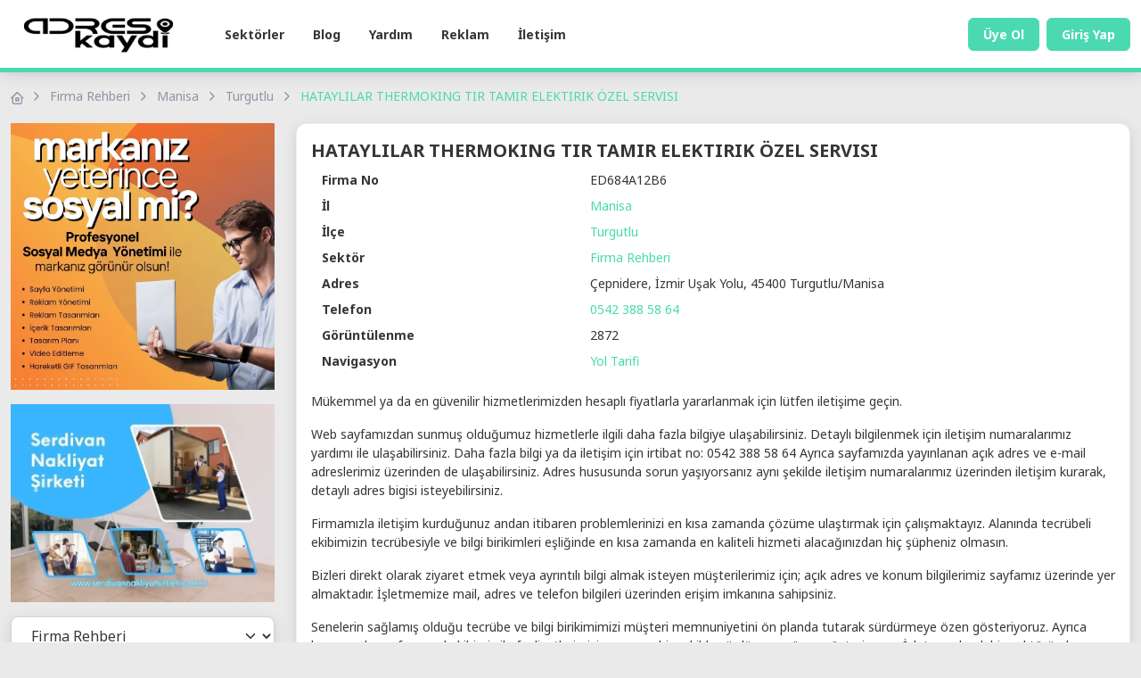

--- FILE ---
content_type: text/html; charset=UTF-8
request_url: https://adreskaydi.com/hataylilar-thermoking-tir-tamir-elektirik-ozel-servisi
body_size: 11816
content:

<!DOCTYPE html>
<html dir="ltr" lang="tr">

<head>
    <meta charset="UTF-8" />
    <meta name="viewport" content="width=device-width, initial-scale=1.0" />
    <meta http-equiv="Content-Type" content="text/html;charset=UTF-8" />
    <meta name="distribution" content="Global" />
    <meta http-equiv="X-UA-Compatible" content="IE=edge" />
    <meta name="revisit-after" content="1 Day" />
    <meta name="audience" content="all" />
    <meta name="expires" content="no" />
            <link rel="icon" type="image/png" href="https://adreskaydi.com/uploads/favicon.png">
        <link rel="shortcut icon" type="image/png" href="https://adreskaydi.com/uploads/favicon.png" />
        <link rel="apple-touch-icon" sizes="180x180" href="https://adreskaydi.com/uploads/favicon.png" />
        <link rel="icon" type="image/png" sizes="32x32" href="https://adreskaydi.com/uploads/favicon.png" />
        <link rel="icon" type="image/png" sizes="16x16" href="https://adreskaydi.com/uploads/favicon.png" />
        <meta name="robots" content="nofollow,noarchive" />
    <title>HATAYLILAR THERMOKING TIR TAMIR ELEKTIRIK ÖZEL SERVISI, Turgutlu/Manisa | Adres Kadı | Firma Rehberi</title>
        <link rel="canonical" href="https://adreskaydi.com/hataylilar-thermoking-tir-tamir-elektirik-ozel-servisi" />
    <meta property="og:type" content="website" />
    <meta property="og:title" content="HATAYLILAR THERMOKING TIR TAMIR ELEKTIRIK ÖZEL SERVISI, Turgutlu/Manisa | Adres Kadı | Firma Rehberi" />
        <meta property="og:url" content="https://adreskaydi.com/hataylilar-thermoking-tir-tamir-elektirik-ozel-servisi" />
            <meta property="og:image" content="https://adreskaydi.com/uploads/logo.png" />
        <meta name="twitter:card" content="summary_large_image" />
    <meta name="twitter:title" content="HATAYLILAR THERMOKING TIR TAMIR ELEKTIRIK ÖZEL SERVISI, Turgutlu/Manisa | Adres Kadı | Firma Rehberi" />
                <meta name="twitter:image" content="https://adreskaydi.com/uploads/logo.png" />
    
    <link rel="stylesheet" href="https://adreskaydi.com/_tema/site/dist/vendor/simplebar/dist/simplebar.min.css" type="text/css" />
    <link rel="stylesheet" href="https://adreskaydi.com/_tema/site/dist/vendor/tiny-slider/dist/tiny-slider.css" type="text/css" />
    <link rel="stylesheet" href="https://adreskaydi.com/_tema/site/dist/vendor/flatpickr/dist/flatpickr.min.css" type="text/css" />
    <link rel="stylesheet" href="https://adreskaydi.com/_tema/site/dist/vendor/lightgallery/css/lightgallery-bundle.min.css" type="text/css" />
    <link rel="stylesheet" href="https://adreskaydi.com/_tema/site/src/scss/theme-min.css" type="text/css" />
    <link rel="stylesheet" href="https://adreskaydi.com/_tema/site/custom-min.css" type="text/css" />	
    <script async src="https://pagead2.googlesyndication.com/pagead/js/adsbygoogle.js?client=ca-pub-7914831893979565"
     crossorigin="anonymous"></script>	

</head>

<body>
<main class="page-wrapper">

    <header class="navbar navbar-expand-lg navbar-light bg-light border-bottom border-5 border-primary shadow">

        <div class="container">

            <a href="https://adreskaydi.com/" class="navbar-brand me-2 me-xl-4">
                <img class="d-block" src="https://adreskaydi.com/uploads/logo.png" width="200" alt="Adres Kadı | Firma Rehberi">
            </a>

            <button type="button" class="navbar-toggler ms-auto" data-bs-toggle="offcanvas" data-bs-target="#navbarNav" aria-controls="navbarNav" aria-expanded="false" aria-label="Toggle navigation">
                <span class="navbar-toggler-icon"></span>
            </button>

                            <a href="https://adreskaydi.com/uye-ol" class="btn btn-primary btn-sm ms-2 order-lg-3 d-none d-md-block">
                    Üye Ol
                </a>
                <a href="https://adreskaydi.com/giris-yap" class="btn btn-primary btn-sm ms-2 order-lg-3 d-none d-md-block">
                    Giriş Yap
                </a>
            
            <div class="offcanvas offcanvas-start order-lg-2" id="navbarNav">
                <div class="offcanvas-header shadow-sm">
                    <a href="https://adreskaydi.com/">
                        <img class="d-block" src="https://adreskaydi.com/uploads/logo.png" width="200" alt="Adres Kadı | Firma Rehberi">
                    </a>
                    <button type="button" class="btn-close" data-bs-dismiss="offcanvas"></button>
                </div>
                <div class="offcanvas-body">
                    <ul class="navbar-nav mt-0">

                                                    <a href="https://adreskaydi.com/uye-ol" class="btn btn-primary btn-sm w-100 mb-3 d-block d-md-none">
                                Üye Ol
                            </a>
                            <a href="https://adreskaydi.com/giris-yap" class="btn btn-primary btn-sm w-100 mb-3 d-block d-md-none">
                                Giriş Yap
                            </a>
                        
                        
                        
                            
                            
                                <li class="nav-item">
                                    <a href="https://adreskaydi.com/sektorler" class="nav-link" title="Sektörler">
                                        Sektörler                                    </a>
                                </li>

                            
                        
                            
                            
                                <li class="nav-item">
                                    <a href="https://adreskaydi.com/blog" class="nav-link" title="Blog">
                                        Blog                                    </a>
                                </li>

                            
                        
                            
                            
                                <li class="nav-item">
                                    <a href="https://adreskaydi.com/yardim" class="nav-link" title="Yardım">
                                        Yardım                                    </a>
                                </li>

                            
                        
                            
                            
                                <li class="nav-item">
                                    <a href="https://adreskaydi.com/reklam" class="nav-link" title="Reklam">
                                        Reklam                                    </a>
                                </li>

                            
                        
                            
                            
                                <li class="nav-item">
                                    <a href="https://adreskaydi.com/iletisim" class="nav-link" title="İletişim">
                                        İletişim                                    </a>
                                </li>

                            
                        
                    </ul>
                </div>
            </div>

        </div>
    </header>

    
<div class="container">
    <div class="row">
        <div class="col-12">
            <nav aria-label="breadcrumb">
                <ol class="breadcrumb mt-3">
                    <li class="breadcrumb-item">
                        <a href="https://adreskaydi.com/">
                            <i class="fi-home"></i>
                            <span class="visually-hidden">Adres Kadı | Firma Rehberi</span>
                        </a>
                    </li>
                    <li class="breadcrumb-item">
                        <a href="https://adreskaydi.com/firma-rehberi">
                            Firma Rehberi                        </a>
                    </li>
                    <li class="breadcrumb-item">
                        <a href="https://adreskaydi.com/firma-rehberi/manisa">
                            Manisa                        </a>
                    </li>
                    <li class="breadcrumb-item">
                        <a href="https://adreskaydi.com/firma-rehberi/manisa/turgutlu">
                            Turgutlu                        </a>
                    </li>
                    <li class="breadcrumb-item active" aria-current="page">HATAYLILAR THERMOKING TIR TAMIR ELEKTIRIK ÖZEL SERVISI</li>
                </ol>
            </nav>
        </div>
    </div>
</div>

<div class="container">
    <div class="row mb-3">

        
        <div class="col-lg-3">
            <div class="offcanvas offcanvas-start offcanvas-collapse" id="sidebar">
                <div class="offcanvas-header d-flex d-lg-none align-items-center pb-2 pb-lg-0">
                    <a href="https://adreskaydi.com/">
                        <img class="d-block" src="https://adreskaydi.com/uploads/logo.png" width="200" alt="Adres Kadı | Firma Rehberi">
                    </a>
                    <button class="btn-close" type="button" data-bs-dismiss="offcanvas"></button>
                </div>
                <div class="offcanvas-body pt-2 pt-lg-0">

                        <div class="row g-3 mb-3">

                    <div class="col-12">
                <a href="https://haldizweb.com/" rel="noopener noreferrer" target="_blank" title="Deneme Firması">
                    <img class="w-100 d-none d-lg-block" src="https://adreskaydi.com/uploads/reklamlar/0F7D75531DE02D0B5C6652F8F.webp" alt="Deneme Firması">
                    <img class="w-100 d-block d-lg-none" src="https://adreskaydi.com/uploads/reklamlar/0F7D75531DE02D0B5C6652F8F_1.webp" alt="Deneme Firması">
                </a>
            </div>
                    <div class="col-12">
                <a href="https://serdivannakliyatsirketi.com.tr/" rel="noopener noreferrer" target="_blank" title="Serdivannakliyatsirketi">
                    <img class="w-100 d-none d-lg-block" src="https://adreskaydi.com/uploads/reklamlar/43FCA28150FB663C565AE0947.webp" alt="Serdivannakliyatsirketi">
                    <img class="w-100 d-block d-lg-none" src="https://adreskaydi.com/uploads/reklamlar/43FCA28150FB663C565AE0947_1.webp" alt="Serdivannakliyatsirketi">
                </a>
            </div>
        
    </div>

                    <select class="form-select mb-3 shadow" id="sektorler">
                        <option value="" disabled selected>Sektör Seçin</option>
                        <option value="https://adreskaydi.com/sektorler">Tüm Sektörler</option>
                                                                            <option  value="https://adreskaydi.com/adliye-sarayi">Adliye Sarayı</option>
                                                    <option  value="https://adreskaydi.com/aile-hekimi">Aile Hekimi</option>
                                                    <option  value="https://adreskaydi.com/alim-ve-satim-merkezi">Alım ve Satım Merkezi</option>
                                                    <option  value="https://adreskaydi.com/alisveris-merkezi">Alışveriş Merkezi</option>
                                                    <option  value="https://adreskaydi.com/anaokulu">Anaokulu</option>
                                                    <option  value="https://adreskaydi.com/araba-hizmeti">Araba Hizmeti</option>
                                                    <option  value="https://adreskaydi.com/araba-kiralama-sirketi">Araba Kiralama Şirketi</option>
                                                    <option  value="https://adreskaydi.com/araba-yikama">Araba Yıkama</option>
                                                    <option  value="https://adreskaydi.com/arac-aksesuarlari-magazasi">Araç Aksesuarları Mağazası</option>
                                                    <option  value="https://adreskaydi.com/arac-bakim-ve-onarimi">Araç Bakım ve Onarımı</option>
                                                    <option  value="https://adreskaydi.com/arac-muayene-istasyonu">Araç Muayene İstasyonu</option>
                                                    <option  value="https://adreskaydi.com/askeri-ust">Askeri Üst</option>
                                                    <option  value="https://adreskaydi.com/bakal">Bakal</option>
                                                    <option  value="https://adreskaydi.com/banka">Banka</option>
                                                    <option  value="https://adreskaydi.com/belediye-binasi">Belediye Binası</option>
                                                    <option  value="https://adreskaydi.com/benzin-istasyonu">Benzin İstasyonu</option>
                                                    <option  value="https://adreskaydi.com/beslenme-uzmani">Beslenme Uzmanı</option>
                                                    <option  value="https://adreskaydi.com/beyaz-esya-tamirhanesi">Beyaz Eşya Tamirhanesi</option>
                                                    <option  value="https://adreskaydi.com/cami">Cami</option>
                                                    <option  value="https://adreskaydi.com/cekici-hizmeti">Çekici Hizmeti</option>
                                                    <option  value="https://adreskaydi.com/cep-telefonu-aksesuari-magazasi">Cep Telefonu Aksesuarı Mağazası</option>
                                                    <option  value="https://adreskaydi.com/cep-telefonu-tamir-atolyesi">Cep Telefonu Tamir Atölyesi</option>
                                                    <option  value="https://adreskaydi.com/cicekci-ve-cevre-duzenleme">Çiçekci ve Çevre Düzenleme</option>
                                                    <option  value="https://adreskaydi.com/cilingir">Çilingir</option>
                                                    <option  value="https://adreskaydi.com/cocuk-doktoru">Çoçuk Doktoru</option>
                                                    <option  value="https://adreskaydi.com/cocuk-hastanesi">Çocuk Hastanesi</option>
                                                    <option  value="https://adreskaydi.com/denizcilik">Denizcilik</option>
                                                    <option  value="https://adreskaydi.com/dernek-veya-orgut">Dernek veya Örgüt</option>
                                                    <option  value="https://adreskaydi.com/devlet-dairesi">Devlet Dairesi</option>
                                                    <option  value="https://adreskaydi.com/diger-sektorler">Diğer Sektörler</option>
                                                    <option  value="https://adreskaydi.com/dini-kurulus">Dini Kuruluş</option>
                                                    <option  value="https://adreskaydi.com/dis-hekimi">Diş Hekimi</option>
                                                    <option  value="https://adreskaydi.com/diyaliz-merkezi">Diyaliz Merkezi</option>
                                                    <option  value="https://adreskaydi.com/dogum-hastanesi">Doğum Hastanesi</option>
                                                    <option  value="https://adreskaydi.com/doktor">Doktor</option>
                                                    <option  value="https://adreskaydi.com/dugun-konferans-salonlari">Düğün - Konferans Salonları</option>
                                                    <option  value="https://adreskaydi.com/dugun-salonu">Düğün Salonu</option>
                                                    <option  value="https://adreskaydi.com/eczane">Eczane</option>
                                                    <option  value="https://adreskaydi.com/egitim">Eğitim</option>
                                                    <option  value="https://adreskaydi.com/egitim-bakanligi-mudurlugu">Eğitim Bakanlığı Müdürlüğü</option>
                                                    <option  value="https://adreskaydi.com/eglence-muzik">Eğlence Müzik</option>
                                                    <option  value="https://adreskaydi.com/ekonomi-finans-doviz">Ekonomi Finans Döviz</option>
                                                    <option  value="https://adreskaydi.com/elektrik-enerji-dogalgaz">Elektrik - Enerji - Doğalgaz</option>
                                                    <option  value="https://adreskaydi.com/elektrikli-supurge-tamir-atolyesi">Elektrikli Süpürge Tamir Atölyesi</option>
                                                    <option  value="https://adreskaydi.com/elektronik">Elektronik</option>
                                                    <option  value="https://adreskaydi.com/elektronik-esya-magazasi">Elektronik Eşya Mağazası</option>
                                                    <option  value="https://adreskaydi.com/elektronik-tamir-dukkani">Elektronik Tamir Dükkanı</option>
                                                    <option  value="https://adreskaydi.com/emlak">Emlak</option>
                                                    <option  value="https://adreskaydi.com/emlak-burosu">Emlak Bürosu</option>
                                                    <option  value="https://adreskaydi.com/emlak-ofisi">Emlak Ofisi</option>
                                                    <option  value="https://adreskaydi.com/ev-esyalari-magazasi">Ev Eşyaları Mağazası</option>
                                                    <option  value="https://adreskaydi.com/ev-tekstili-beyaz-esya-klima">Ev Tekstili - Beyaz Eşya - Klima</option>
                                                    <option  value="https://adreskaydi.com/ev-temizlik-hizmetleri">Ev Temizlik Hizmetleri</option>
                                                    <option  value="https://adreskaydi.com/evcil-hayvan-malzemeleri-magazasi">Evcil Hayvan Malzemeleri Mağazası</option>
                                                    <option  value="https://adreskaydi.com/evde-gunluk-bakim-hizmeti">Evde Günlük Bakım Hizmeti</option>
                                                    <option selected value="https://adreskaydi.com/firma-rehberi">Firma Rehberi</option>
                                                    <option  value="https://adreskaydi.com/fizik-tedavi-klinigi">Fizik Tedavi Kliniği</option>
                                                    <option  value="https://adreskaydi.com/gazete-yayincisi">Gazete Yayıncısı</option>
                                                    <option  value="https://adreskaydi.com/giyim-aksesuar-taki">Giyim Aksesuar Takı</option>
                                                    <option  value="https://adreskaydi.com/giyim-magazasi">Giyim mağazası</option>
                                                    <option  value="https://adreskaydi.com/goz-saglik-merkezi">Göz Sağlık Merkezi</option>
                                                    <option  value="https://adreskaydi.com/guvenlik-sistemi-tedarikcisi">Güvenlik Sistemi Tedarikçisi</option>
                                                    <option  value="https://adreskaydi.com/guzellik-salonu">Güzellik Salonu</option>
                                                    <option  value="https://adreskaydi.com/haberlesme-iletisim">Haberleşme İletişim</option>
                                                    <option  value="https://adreskaydi.com/hali-temizleme-hizmeti">Halı Temizleme Hizmeti</option>
                                                    <option  value="https://adreskaydi.com/hastane">Hastane</option>
                                                    <option  value="https://adreskaydi.com/hayvan-hastanesi">Hayvan Hastanesi</option>
                                                    <option  value="https://adreskaydi.com/hirdavat">Hırdavat</option>
                                                    <option  value="https://adreskaydi.com/hizmet-sektoru">Hizmet Sektörü</option>
                                                    <option  value="https://adreskaydi.com/hukuk-hizmetleri">Hukuk Hizmetleri</option>
                                                    <option  value="https://adreskaydi.com/ic-dekorasyon">İç Dekorasyon</option>
                                                    <option  value="https://adreskaydi.com/ilkokul">İlkokul</option>
                                                    <option  value="https://adreskaydi.com/insaat-yapi-malzemeleri">İnşaat - Yapı Malzemeleri</option>
                                                    <option  value="https://adreskaydi.com/internet-amp-web-siteleri">İnternet &amp; Web Siteleri</option>
                                                    <option  value="https://adreskaydi.com/isitma-sistemleri">Isıtma Sistemleri</option>
                                                    <option  value="https://adreskaydi.com/kadin-sagligi-klinigi">Kadın Sağlığı Kliniği</option>
                                                    <option  value="https://adreskaydi.com/kamyon-aksesuarlari-magazasi">Kamyon Aksesuarları Mağazası</option>
                                                    <option  value="https://adreskaydi.com/kamyon-tamirhanesi">Kamyon Tamirhanesi</option>
                                                    <option  value="https://adreskaydi.com/kapali-konaklama-yeri">Kapalı Konaklama Yeri</option>
                                                    <option  value="https://adreskaydi.com/kaplica-oteli">Kaplıca Oteli</option>
                                                    <option  value="https://adreskaydi.com/kar-arabasi-saticisi">Kar Arabası Satıcısı</option>
                                                    <option  value="https://adreskaydi.com/karakol">Karakol</option>
                                                    <option  value="https://adreskaydi.com/kargo-sirketi">Kargo Şirketi</option>
                                                    <option  value="https://adreskaydi.com/kaynakci">Kaynakçı</option>
                                                    <option  value="https://adreskaydi.com/klima-kombi-tamir-servisi">Klima - Kombi Tamir Servisi</option>
                                                    <option  value="https://adreskaydi.com/klima-sistemleri">Klima Sistemleri</option>
                                                    <option  value="https://adreskaydi.com/klima-tamir-servisi">Klima Tamir Servisi</option>
                                                    <option  value="https://adreskaydi.com/konaklama">Konaklama</option>
                                                    <option  value="https://adreskaydi.com/kucuk-cihaz-tamir-servisi">Küçük Cihaz Tamir Servisi</option>
                                                    <option  value="https://adreskaydi.com/kuru-temizlemeci">Kuru Temizlemeci</option>
                                                    <option  value="https://adreskaydi.com/kurumsal-ofis">Kurumsal Ofis</option>
                                                    <option  value="https://adreskaydi.com/kutuphane">Kütüphane</option>
                                                    <option  value="https://adreskaydi.com/lastik-tamircisi">Lastik Tamircisi</option>
                                                    <option  value="https://adreskaydi.com/lpg-donusumu">LPG Dönüşümü</option>
                                                    <option  value="https://adreskaydi.com/magaza">Mağaza</option>
                                                    <option  value="https://adreskaydi.com/makina-metal">Makina-Metal</option>
                                                    <option  value="https://adreskaydi.com/mali-musavir">Mali Müşavir</option>
                                                    <option  value="https://adreskaydi.com/market">Market</option>
                                                    <option  value="https://adreskaydi.com/matbaa-amp-ofset">Matbaa &amp; Ofset</option>
                                                    <option  value="https://adreskaydi.com/medya">Medya</option>
                                                    <option  value="https://adreskaydi.com/meslek-yuksekokulu">Meslek Yüksekokulu</option>
                                                    <option  value="https://adreskaydi.com/mobilya">Mobilya</option>
                                                    <option  value="https://adreskaydi.com/mobilya-magazasi">Mobilya mağazası</option>
                                                    <option  value="https://adreskaydi.com/motor-yenileme-servisi">Motor Yenileme Servisi</option>
                                                    <option  value="https://adreskaydi.com/motorlu-tasit-saticisi">Motorlu Taşıt Satıcısı</option>
                                                    <option  value="https://adreskaydi.com/motosiklet-magazasi">Motosiklet Mağazası</option>
                                                    <option  value="https://adreskaydi.com/motosiklet-tamir-dukkani">Motosiklet Tamir Dükkanı</option>
                                                    <option  value="https://adreskaydi.com/muhasebe-firmasi">Muhasebe Firması</option>
                                                    <option  value="https://adreskaydi.com/muhasebeci">Muhasebeci</option>
                                                    <option  value="https://adreskaydi.com/nakliyat-sirketi">Nakliyat Şirketi</option>
                                                    <option  value="https://adreskaydi.com/nalbur">Nalbur</option>
                                                    <option  value="https://adreskaydi.com/noter">Noter</option>
                                                    <option  value="https://adreskaydi.com/ogrenci-yurdu">Öğrenci Yurdu</option>
                                                    <option  value="https://adreskaydi.com/organizasyon">Organizasyon</option>
                                                    <option  value="https://adreskaydi.com/oto-elektrik-hizmeti">Oto Elektrik Hizmeti</option>
                                                    <option  value="https://adreskaydi.com/oto-galerisi">Oto Galerisi</option>
                                                    <option  value="https://adreskaydi.com/oto-kaporta-dukkani">Oto Kaporta Dükkanı</option>
                                                    <option  value="https://adreskaydi.com/oto-kaporta-duzeltme-servisi">Oto Kaporta Düzeltme Servisi</option>
                                                    <option  value="https://adreskaydi.com/oto-lastik-dukkani">Oto Lastik Dükkanı</option>
                                                    <option  value="https://adreskaydi.com/oto-lastik-magazasi">Oto Lastik Mağazası</option>
                                                    <option  value="https://adreskaydi.com/oto-tamirhanesi">Oto Tamirhanesi</option>
                                                    <option  value="https://adreskaydi.com/otobus-bileti-acentesi">Otobüs Bileti Acentesi</option>
                                                    <option  value="https://adreskaydi.com/otomobil-yedek-parca-magazasi">Otomobil Yedek Parça Mağazası</option>
                                                    <option  value="https://adreskaydi.com/otomotiv">Otomotiv</option>
                                                    <option  value="https://adreskaydi.com/ozel-ders-hizmeti">Özel Ders Hizmeti</option>
                                                    <option  value="https://adreskaydi.com/ozel-hastane">Özel Hastane</option>
                                                    <option  value="https://adreskaydi.com/park">Park</option>
                                                    <option  value="https://adreskaydi.com/patent-ofisi">Patent Ofisi</option>
                                                    <option  value="https://adreskaydi.com/postane">Postane</option>
                                                    <option  value="https://adreskaydi.com/psikolog">Psikolog</option>
                                                    <option  value="https://adreskaydi.com/rent-a-car-araba-kiralama">Rent a Car - Araba Kiralama</option>
                                                    <option  value="https://adreskaydi.com/resmi-kurum">Resmi Kurum</option>
                                                    <option  value="https://adreskaydi.com/saglik">Sağlık</option>
                                                    <option  value="https://adreskaydi.com/saglik-danismani">Sağlık Danışmanı</option>
                                                    <option  value="https://adreskaydi.com/saglik-merkezi">Sağlık Merkezi</option>
                                                    <option  value="https://adreskaydi.com/sanayi">Sanayi</option>
                                                    <option  value="https://adreskaydi.com/sepetli-vinc">Sepetli Vinç</option>
                                                    <option  value="https://adreskaydi.com/serbest-muhasebeci-mali-musavir">Serbest Muhasebeci Mali Müşavir</option>
                                                    <option  value="https://adreskaydi.com/ses-ve-goruntu-sistemleri-tedarikcisi">Ses ve Görüntü Sistemleri Tedarikçisi</option>
                                                    <option  value="https://adreskaydi.com/sigorta-acentesi">Sigorta Acentesi</option>
                                                    <option  value="https://adreskaydi.com/sivil-toplum-kurulusu">Sivil Toplum Kuruluşu</option>
                                                    <option  value="https://adreskaydi.com/spor-spor-malzemeleri">Spor - Spor Malzemeleri</option>
                                                    <option  value="https://adreskaydi.com/stadyum">Stadyum</option>
                                                    <option  value="https://adreskaydi.com/supermarket">Süpermarket</option>
                                                    <option  value="https://adreskaydi.com/surucu-kursu">Sürücü Kursu</option>
                                                    <option  value="https://adreskaydi.com/tabela">Tabela</option>
                                                    <option  value="https://adreskaydi.com/taksi">Taksi</option>
                                                    <option  value="https://adreskaydi.com/taksi-duragi">Taksi Durağı</option>
                                                    <option  value="https://adreskaydi.com/tam-tesekkullu-hastane">Tam Teşekküllü Hastane</option>
                                                    <option  value="https://adreskaydi.com/tarim-hayvancilik">Tarım - Hayvancılık</option>
                                                    <option  value="https://adreskaydi.com/tasimacilik">Taşımacılık</option>
                                                    <option  value="https://adreskaydi.com/telefon-onarim-hizmeti">Telefon Onarım Hizmeti</option>
                                                    <option  value="https://adreskaydi.com/televizyon-tamir-servisi">Televizyon Tamir Servisi</option>
                                                    <option  value="https://adreskaydi.com/temizlik-hizmetleri">Temizlik Hizmetleri</option>
                                                    <option  value="https://adreskaydi.com/tesisatci">Tesisatçı</option>
                                                    <option  value="https://adreskaydi.com/tibbi-cihaz-tedarikcisi">Tıbbi Cihaz Tedarikçisi</option>
                                                    <option  value="https://adreskaydi.com/tip-merkezi">Tıp Merkezi</option>
                                                    <option  value="https://adreskaydi.com/traktor-saticisi">Traktör Satıcısı</option>
                                                    <option  value="https://adreskaydi.com/ulasim-hizmeti">Ulaşım Hizmeti</option>
                                                    <option  value="https://adreskaydi.com/uluslararasi-ticaret-danismani">Uluslararası Ticaret Danışmanı</option>
                                                    <option  value="https://adreskaydi.com/universite">Üniversite</option>
                                                    <option  value="https://adreskaydi.com/universite-hastanesi">Üniversite Hastanesi</option>
                                                    <option  value="https://adreskaydi.com/uretici">Üretici</option>
                                                    <option  value="https://adreskaydi.com/uzun-vadeli-arac-kiralama-hizmeti">Uzun Vadeli Araç Kiralama Hizmeti</option>
                                                    <option  value="https://adreskaydi.com/vergi-dairesi">Vergi Dairesi</option>
                                                    <option  value="https://adreskaydi.com/veteriner">Veteriner</option>
                                                    <option  value="https://adreskaydi.com/yasli-bakimi">Yaşlı Bakımı</option>
                                                    <option  value="https://adreskaydi.com/yatili-ev">Yatılı Ev</option>
                                                    <option  value="https://adreskaydi.com/yemek">Yemek</option>
                                                    <option  value="https://adreskaydi.com/yerel-resmi-daire">Yerel Resmi Daire</option>
                                            </select>

                    <select class="form-select mb-3 shadow" id="iller">
                        <option value="" disabled selected>İl Seçin</option>
                        <option value="https://adreskaydi.com/firma-rehberi">Tüm İller</option>
                                                                            <option  value="https://adreskaydi.com/firma-rehberi/adana">Adana</option>
                                                    <option  value="https://adreskaydi.com/firma-rehberi/adiyaman">Adıyaman</option>
                                                    <option  value="https://adreskaydi.com/firma-rehberi/afyonkarahisar">Afyonkarahisar</option>
                                                    <option  value="https://adreskaydi.com/firma-rehberi/agri">Ağrı</option>
                                                    <option  value="https://adreskaydi.com/firma-rehberi/aksaray">Aksaray</option>
                                                    <option  value="https://adreskaydi.com/firma-rehberi/amasya">Amasya</option>
                                                    <option  value="https://adreskaydi.com/firma-rehberi/ankara">Ankara</option>
                                                    <option  value="https://adreskaydi.com/firma-rehberi/antalya">Antalya</option>
                                                    <option  value="https://adreskaydi.com/firma-rehberi/ardahan">Ardahan</option>
                                                    <option  value="https://adreskaydi.com/firma-rehberi/artvin">Artvin</option>
                                                    <option  value="https://adreskaydi.com/firma-rehberi/aydin">Aydın</option>
                                                    <option  value="https://adreskaydi.com/firma-rehberi/balikesir">Balıkesir</option>
                                                    <option  value="https://adreskaydi.com/firma-rehberi/bartin">Bartın</option>
                                                    <option  value="https://adreskaydi.com/firma-rehberi/batman">Batman</option>
                                                    <option  value="https://adreskaydi.com/firma-rehberi/bayburt">Bayburt</option>
                                                    <option  value="https://adreskaydi.com/firma-rehberi/bilecik">Bilecik</option>
                                                    <option  value="https://adreskaydi.com/firma-rehberi/bingol">Bingöl</option>
                                                    <option  value="https://adreskaydi.com/firma-rehberi/bitlis">Bitlis</option>
                                                    <option  value="https://adreskaydi.com/firma-rehberi/bolu">Bolu</option>
                                                    <option  value="https://adreskaydi.com/firma-rehberi/burdur">Burdur</option>
                                                    <option  value="https://adreskaydi.com/firma-rehberi/bursa">Bursa</option>
                                                    <option  value="https://adreskaydi.com/firma-rehberi/canakkale">Çanakkale</option>
                                                    <option  value="https://adreskaydi.com/firma-rehberi/cankiri">Çankırı</option>
                                                    <option  value="https://adreskaydi.com/firma-rehberi/corum">Çorum</option>
                                                    <option  value="https://adreskaydi.com/firma-rehberi/denizli">Denizli</option>
                                                    <option  value="https://adreskaydi.com/firma-rehberi/diyarbakir">Diyarbakır</option>
                                                    <option  value="https://adreskaydi.com/firma-rehberi/duzce">Düzce</option>
                                                    <option  value="https://adreskaydi.com/firma-rehberi/edirne">Edirne</option>
                                                    <option  value="https://adreskaydi.com/firma-rehberi/elazig">Elazığ</option>
                                                    <option  value="https://adreskaydi.com/firma-rehberi/erzincan">Erzincan</option>
                                                    <option  value="https://adreskaydi.com/firma-rehberi/erzurum">Erzurum</option>
                                                    <option  value="https://adreskaydi.com/firma-rehberi/eskisehir">Eskişehir</option>
                                                    <option  value="https://adreskaydi.com/firma-rehberi/gaziantep">Gaziantep</option>
                                                    <option  value="https://adreskaydi.com/firma-rehberi/giresun">Giresun</option>
                                                    <option  value="https://adreskaydi.com/firma-rehberi/gumushane">Gümüşhane</option>
                                                    <option  value="https://adreskaydi.com/firma-rehberi/hakkari">Hakkari</option>
                                                    <option  value="https://adreskaydi.com/firma-rehberi/hatay">Hatay</option>
                                                    <option  value="https://adreskaydi.com/firma-rehberi/igdir">Iğdır</option>
                                                    <option  value="https://adreskaydi.com/firma-rehberi/isparta">Isparta</option>
                                                    <option  value="https://adreskaydi.com/firma-rehberi/istanbul">İstanbul</option>
                                                    <option  value="https://adreskaydi.com/firma-rehberi/izmir">İzmir</option>
                                                    <option  value="https://adreskaydi.com/firma-rehberi/kahramanmaras">Kahramanmaraş</option>
                                                    <option  value="https://adreskaydi.com/firma-rehberi/karabuk">Karabük</option>
                                                    <option  value="https://adreskaydi.com/firma-rehberi/karaman">Karaman</option>
                                                    <option  value="https://adreskaydi.com/firma-rehberi/kars">Kars</option>
                                                    <option  value="https://adreskaydi.com/firma-rehberi/kastamonu">Kastamonu</option>
                                                    <option  value="https://adreskaydi.com/firma-rehberi/kayseri">Kayseri</option>
                                                    <option  value="https://adreskaydi.com/firma-rehberi/kilis">Kilis</option>
                                                    <option  value="https://adreskaydi.com/firma-rehberi/kirikkale">Kırıkkale</option>
                                                    <option  value="https://adreskaydi.com/firma-rehberi/kirklareli">Kırklareli</option>
                                                    <option  value="https://adreskaydi.com/firma-rehberi/kirsehir">Kırşehir</option>
                                                    <option  value="https://adreskaydi.com/firma-rehberi/kocaeli">Kocaeli</option>
                                                    <option  value="https://adreskaydi.com/firma-rehberi/konya">Konya</option>
                                                    <option  value="https://adreskaydi.com/firma-rehberi/kutahya">Kütahya</option>
                                                    <option  value="https://adreskaydi.com/firma-rehberi/malatya">Malatya</option>
                                                    <option selected value="https://adreskaydi.com/firma-rehberi/manisa">Manisa</option>
                                                    <option  value="https://adreskaydi.com/firma-rehberi/mardin">Mardin</option>
                                                    <option  value="https://adreskaydi.com/firma-rehberi/mersin">Mersin</option>
                                                    <option  value="https://adreskaydi.com/firma-rehberi/mugla">Muğla</option>
                                                    <option  value="https://adreskaydi.com/firma-rehberi/mus">Muş</option>
                                                    <option  value="https://adreskaydi.com/firma-rehberi/nevsehir">Nevşehir</option>
                                                    <option  value="https://adreskaydi.com/firma-rehberi/nigde">Niğde</option>
                                                    <option  value="https://adreskaydi.com/firma-rehberi/ordu">Ordu</option>
                                                    <option  value="https://adreskaydi.com/firma-rehberi/osmaniye">Osmaniye</option>
                                                    <option  value="https://adreskaydi.com/firma-rehberi/rize">Rize</option>
                                                    <option  value="https://adreskaydi.com/firma-rehberi/sakarya">Sakarya</option>
                                                    <option  value="https://adreskaydi.com/firma-rehberi/samsun">Samsun</option>
                                                    <option  value="https://adreskaydi.com/firma-rehberi/sanliurfa">Şanlıurfa</option>
                                                    <option  value="https://adreskaydi.com/firma-rehberi/siirt">Siirt</option>
                                                    <option  value="https://adreskaydi.com/firma-rehberi/sinop">Sinop</option>
                                                    <option  value="https://adreskaydi.com/firma-rehberi/sirnak">Şırnak</option>
                                                    <option  value="https://adreskaydi.com/firma-rehberi/sivas">Sivas</option>
                                                    <option  value="https://adreskaydi.com/firma-rehberi/tekirdag">Tekirdağ</option>
                                                    <option  value="https://adreskaydi.com/firma-rehberi/tokat">Tokat</option>
                                                    <option  value="https://adreskaydi.com/firma-rehberi/trabzon">Trabzon</option>
                                                    <option  value="https://adreskaydi.com/firma-rehberi/tunceli">Tunceli</option>
                                                    <option  value="https://adreskaydi.com/firma-rehberi/turkiye">Türkiye</option>
                                                    <option  value="https://adreskaydi.com/firma-rehberi/usak">Uşak</option>
                                                    <option  value="https://adreskaydi.com/firma-rehberi/van">Van</option>
                                                    <option  value="https://adreskaydi.com/firma-rehberi/yalova">Yalova</option>
                                                    <option  value="https://adreskaydi.com/firma-rehberi/yozgat">Yozgat</option>
                                                    <option  value="https://adreskaydi.com/firma-rehberi/zonguldak">Zonguldak</option>
                                            </select>

                    <select class="form-select mb-3 shadow" id="ilceler">
                        <option value="" disabled selected>İlçe Seçin</option>
                        <option value="https://adreskaydi.com/firma-rehberi/manisa">Tüm İlçeler</option>
                                                                            <option  value="https://adreskaydi.com/firma-rehberi/manisa/ahmetli">Ahmetli</option>
                                                    <option  value="https://adreskaydi.com/firma-rehberi/manisa/akhisar">Akhisar</option>
                                                    <option  value="https://adreskaydi.com/firma-rehberi/manisa/alasehir">Alaşehir</option>
                                                    <option  value="https://adreskaydi.com/firma-rehberi/manisa/demirci">Demirci</option>
                                                    <option  value="https://adreskaydi.com/firma-rehberi/manisa/golmarmara">Gölmarmara</option>
                                                    <option  value="https://adreskaydi.com/firma-rehberi/manisa/gordes">Gördes</option>
                                                    <option  value="https://adreskaydi.com/firma-rehberi/manisa/kirkagac">Kırkağaç</option>
                                                    <option  value="https://adreskaydi.com/firma-rehberi/manisa/koprubasi">Köprübaşı</option>
                                                    <option  value="https://adreskaydi.com/firma-rehberi/manisa/kula">Kula</option>
                                                    <option  value="https://adreskaydi.com/firma-rehberi/manisa/salihli">Salihli</option>
                                                    <option  value="https://adreskaydi.com/firma-rehberi/manisa/sarigol">Sarıgöl</option>
                                                    <option  value="https://adreskaydi.com/firma-rehberi/manisa/saruhanli">Saruhanlı</option>
                                                    <option  value="https://adreskaydi.com/firma-rehberi/manisa/sehzadeler">Şehzadeler</option>
                                                    <option  value="https://adreskaydi.com/firma-rehberi/manisa/selendi">Selendi</option>
                                                    <option  value="https://adreskaydi.com/firma-rehberi/manisa/soma">Soma</option>
                                                    <option selected value="https://adreskaydi.com/firma-rehberi/manisa/turgutlu">Turgutlu</option>
                                                    <option  value="https://adreskaydi.com/firma-rehberi/manisa/yunusemre">Yunusemre</option>
                                            </select>

                </div>
            </div>
        </div>

        <div class="col-lg-9">

            <div class="card shadow mb-3">
                <div class="card-body fs-sm pb-0">

                    <div class="row g-3">

                        
                            <div class="col-lg-12">

                                <h1 class="h5 m-0 mb-2" title="HATAYLILAR THERMOKING TIR TAMIR ELEKTIRIK ÖZEL SERVISI">
                                    HATAYLILAR THERMOKING TIR TAMIR ELEKTIRIK ÖZEL SERVISI                                </h1>

                                <dl class="row m-0">

                                    <dt class="col-sm-4">Firma No</dt>
                                    <dd class="col-sm-8">
                                        ED684A12B6                                    </dd>

                                    <dt class="col-sm-4">İl</dt>
                                    <dd class="col-sm-8">
                                        <a class="text-decoration-none" href="firma-rehberi/manisa" title="Manisa">
                                            Manisa                                        </a>
                                    </dd>

                                    <dt class="col-sm-4">İlçe</dt>
                                    <dd class="col-sm-8">
                                        <a class="text-decoration-none" href="firma-rehberi/manisa/turgutlu" title="Turgutlu">
                                            Turgutlu                                        </a>
                                    </dd>

                                    <dt class="col-sm-4">Sektör</dt>
                                    <dd class="col-sm-8">
                                        <a class="text-decoration-none" href="https://adreskaydi.com/firma-rehberi" title="Firma Rehberi">
                                            Firma Rehberi                                        </a>
                                    </dd>

                                                                            <dt class="col-sm-4">Adres</dt>
                                        <dd class="col-sm-8">Çepnidere, İzmir Uşak Yolu, 45400 Turgutlu/Manisa</dd>
                                    
                                                                            <dt class="col-sm-4">Telefon</dt>
                                        <dd class="col-sm-8">
                                            <a class="text-decoration-none" target="_blank" href="tel:05423885864" title="0542 388 58 64">
                                                0542 388 58 64                                            </a>
                                        </dd>
                                    
                                                                        
                                                                        
                                                                        
                                    <dt class="col-sm-4">Görüntülenme</dt>
                                    <dd class="col-sm-8">2872</dd>

                                                                            <dt class="col-sm-4">Navigasyon</dt>
                                        <dd class="col-sm-8">
                                            <a class="text-decoration-none" target="_blank" href="https://www.google.com/maps/dir//Çepnidere, İzmir Uşak Yolu, 45400 Turgutlu/Manisa" title="HATAYLILAR THERMOKING TIR TAMIR ELEKTIRIK ÖZEL SERVISI">
                                                Yol Tarifi
                                            </a>
                                        </dd>
                                    
                                    
                                </dl>

                            </div>

                        
                        <div class="col-12">
                            
                            
                            <p>Mükemmel ya da en güvenilir hizmetlerimizden hesaplı fiyatlarla yararlanmak için lütfen iletişime geçin. </p><p>Web sayfamızdan sunmuş olduğumuz hizmetlerle ilgili daha fazla bilgiye ulaşabilirsiniz. Detaylı bilgilenmek için iletişim numaralarımız yardımı ile ulaşabilirsiniz. Daha fazla bilgi ya da iletişim için irtibat no: 0542 388 58 64 Ayrıca sayfamızda yayınlanan açık adres ve e-mail adreslerimiz üzerinden de ulaşabilirsiniz. Adres hususunda sorun yaşıyorsanız aynı şekilde iletişim numaralarımız üzerinden iletişim kurarak, detaylı adres bigisi isteyebilirsiniz. </p><p>Firmamızla iletişim kurduğunuz andan itibaren problemlerinizi en kısa zamanda çözüme ulaştırmak için çalışmaktayız. Alanında tecrübeli ekibimizin tecrübesiyle ve bilgi birikimleri eşliğinde en kısa zamanda en kaliteli hizmeti alacağınızdan hiç şüpheniz olmasın. </p><p>Bizleri direkt olarak ziyaret etmek veya ayrıntılı bilgi almak isteyen müşterilerimiz için; açık adres ve konum bilgilerimiz sayfamız üzerinde yer almaktadır. İşletmemize mail, adres ve telefon bilgileri üzerinden erişim imkanına sahipsiniz. </p><p>Senelerin sağlamış olduğu tecrübe ve bilgi birikimimizi müşteri memnuniyetini ön planda tutarak sürdürmeye özen gösteriyoruz. Ayrıca konusunda profesyonel ekibimiz ile faaliyetlerimizi sorunsuz bir şekilde sürdürmeye özen gösteriyoruz. İşletme olarak biz sektöründe değerli firmalar arasında yer almaktan gurur duyuyoruz. Bu yüzden, sorunlarınızı en kısa zamanda çözmeyi hedef edindiğimizden ötürü, bu amaç doğrultusunda bütün kadromuzla üst düzey çaba göstermekteyiz. </p><p>Almayı planladığınız hizmetlerle ilgili bütün bilgilere sayfamız üzerinden kolayca ulaşabilirsiniz. Bunun yanında sahip olduğumuz tecrübelerimiz ve deneyimler konusunda da blog sayfamızdan gerekli tüm bilgileri edinebilirsiniz. Ayrıca kullanıcı yorumlarını inceleyerek te bilgi sahibi olabilirsiniz. Bu sayfayı okuduktan sonra istediğiniz hizmet ile alakalı halen kafanızda sorular bulunuyorsa, lütfen bizimle iletişim numaralarımız üzerinden destek isteyiniz. </p><p>Aldığınız ve almayı planladığınız hizmetler için kullanıcı yorumlarını okuyabilirsiniz. Sahip olduğunuz hizmetler ışığında tecrübelerinizi bizimle paylaşırsanız seviniriz. Paylaşımlarınızın bizim için değerli olduğunu bilmelisiniz. Ayrıca paylaşacağınız düşünceler, web sitemizi ziyaret eden diğer ziyaretçiler ya da müşterilerimiz için de önemlidir. </p><p>Ayrıca siz de kullanıcı yorumları bölümümüzden öteki kullanıcıların veya müşterilerin daha önce paylaştıklarını inceleyebilir, firmamız hakkında fikir sahibi olabilirsiniz. Böylelikle müşteri yorumları yardımıyla da ek bilgiler edinebilir ya da tecrübelerinizi paylaşabilirsiniz. </p><p>İletişime geçtiğiniz takdirde bütün hizmetlerimiz ile alakalı ücret bilgisi ve sorularınızı sorabilirsiniz. Alanında profesyonel ekip arkadaşlarımız ileteceğiniz tüm sorulara eksiksiz cevap vererek, tüm konularda sizleri aydınlatacaktır. Firma olarak hedefimiz; size en mükemmel hizmeti en cazip fiyatlarla sunmaktır. Ayrıca hizmetlerimizi sürdürürken sizlerin memnuniyeti hususunda da oldukça özenliyiz. En önemli önceliğimiz; müşteri memnuniyeti ve iyi hizmettir. </p><p>HATAYLILAR THERMOKING TIR TAMIR ELEKTIRIK ÖZEL SERVISI olarak vermiş olduğumuz hizmetlerimizi tecrübeli kadromuzla Manisa Turgutlu lokasyonu ve çevresinde sağlamaya devam etmekteyiz. Sayfada bulunan bilgilerimiz ile firmamızla irtibat kurmanız halinde sizlere en yakın profesyonel ekiplerimiz bilgilendirilecek ve mümkün olan en kısa sürede talep ettiğiniz hizmeti gerçekleştirmektedir. </p>
                            <iframe width="100%" height="250" src="https://maps.google.com/maps?q=Manisa+Turgutlu+HATAYLILAR THERMOKING TIR TAMIR ELEKTIRIK ÖZEL SERVISI&t=&z=13&ie=UTF8&iwloc=&output=embed" frameborder="0" scrolling="no" marginheight="0" marginwidth="0"></iframe>
                                                                                        <span class="badge bg-faded-dark mb-2"></span>
                                                    </div>

                    </div>

                </div>
                <div class="card-footer text-muted">
                    <a class="btn btn-primary btn-sm btn-icon" onclick='window.open("http://twitter.com/intent/tweet?url=https://adreskaydi.com/hataylilar-thermoking-tir-tamir-elektirik-ozel-servisi","","width=626,height=436")' href="">
                        <i class="fi-twitter"></i>
                    </a>
                    <a class="btn btn-primary btn-sm btn-icon" onclick='window.open("https://api.whatsapp.com/send?text=https://adreskaydi.com/hataylilar-thermoking-tir-tamir-elektirik-ozel-servisi")' href="">
                        <i class="fi-whatsapp"></i>
                    </a>
                    <a class="btn btn-primary btn-sm btn-icon" onclick='window.open("http://www.facebook.com/sharer.php?u=https://adreskaydi.com/hataylilar-thermoking-tir-tamir-elektirik-ozel-servisi","","width=626,height=436")' href="">
                        <i class="fi-facebook"></i>
                    </a>
                </div>
            </div>

            <div class="card shadow mb-3">
                <div class="card-header">
                    <h5 class="card-title m-0">Yorumlar</h5>
                </div>
                <div class="card-body fs-sm pb-0">

                                                                <h6 class="fs-base mb-0 mb-3">Daha önce hiç yorum yapılmamış. İlk yorumu sen yap!</h6>
                    
                </div>
            </div>

            <form id="yorum_formu" action="" method="post" class="needs-validation" novalidate>

                <input type="hidden" value="1" name="submit">
                                <input type="hidden" value="6907c7e5ebbdd" name="d_token">

                <div class="card shadow mb-3">
                    <div class="card-header">
                        <h5 class="h5 m-0">
                            Yorum Yap
                        </h5>
                    </div>
                    <div class="card-body">

                        <div class="row g-3">

                            <div class="col-lg-6">
                                <label for="ad_soyad" class="form-label fs-sm">Ad Soyad</label>
                                <input type="text" class="form-control" id="ad_soyad" name="ad_soyad" minlength="3" maxlength="250" value="" required>
                                <div class="invalid-feedback">Lütfen ad soyad girin!</div>
                            </div>

                            <div class="col-lg-6">
                                <label for="e_posta" class="form-label fs-sm">E-Posta</label>
                                <input type="email" class="form-control" id="e_posta" name="e_posta" minlength="3" maxlength="250" value="" required>
                                <div class="invalid-feedback">Lütfen geçerli bir e-posta adresi girin!</div>
                            </div>

                            <div class="col-lg-12">
                                <label for="yorum" class="form-label fs-sm">Yorum</label>
                                <textarea required class="form-control" name="yorum" id="yorum" cols="30" rows="3" minlength="3" maxlength="500" style="resize: none;"></textarea>
                                <div class="invalid-feedback">Lütfen yorumunuzu girin!</div>
                            </div>

                        </div>

                    </div>
                    <div class="card-footer">

                        <div class="g-recaptcha" data-size="compact" data-sitekey="6LdvRIYiAAAAAIVtA06mh6KFYfwG8vjkx6NPO5kM"></div>

                        <button type="submit" class="btn btn-primary btn-sm mt-3">Yorum Gönder</button>

                    </div>
                </div>

            </form>

            <div class="card shadow mb-3">
                <div class="card-header">
                    <h5 class="card-title m-0">Sayfayı Sahiplen</h5>
                </div>
                <div class="card-body fs-sm pb-0">
                    <p>&nbsp;Bu sayfada bulunan firma bilgileri özel yazılımlar veya firma sahiplerinin bilgileri doğrultusunda oluşturulmuştur veya yetki vermiş oldukları ajanslar 3 kişiler tarafından eklenmiştir.&nbsp;Eğer bu sayfa özel yazılım sayesinde oluşturulduysa yada sayfadaki bilgiler geçekleri yansıtmıyor ise sisteme üye olup bu sayfayı sahiplenebilirsiniz. Yanlış olduğunu düşündüğünüz bilgileri bu şekilde kolayca güncelleyebilirsiniz.</p>                </div>
                <div class="card-footer">
                                            <a href="https://adreskaydi.com/uye-ol" class="btn btn-primary btn-sm">
                            Üye Ol
                        </a>
                        <a href="https://adreskaydi.com/giris-yap" class="btn btn-primary btn-sm">
                            Giriş Yap
                        </a>
                                    </div>
            </div>

            <div class="card shadow">
                <div class="card-header">
                    <h5 class="card-title m-0">Yasal Uyarılar</h5>
                </div>
                <div class="card-body fs-sm pb-0">
                    <p>Adreskaydi.Com, Türkiye&#39;nin her bölgesinde ücretsiz firma rehberi hizmeti vermekte olan bir internet sitesidir.&nbsp;<br />
Adreskaydi.Com internet sitesinin sahiplerinin veya yöneticilerinin bu web sitesinde listelenmekte olan firmalar/işletmeler ile hiçbir bağlantısı yoktur.&nbsp;<br />
Adreskaydi.Com&#39;da bulunan firmalar özel yazılımlar veya kullanıcılar tarafından beyan edilen bilgiler ile oluşturulmaktadır.&nbsp;<br />
Adreskaydi.Com üzerinden edinilen bilgiler ile firmalar arasında yapılacak her hangi bir ticari işbirliğinde taraf yada güvence olmamaktadır.&nbsp;<br />
Finansal işlemler kişiler ve işletmeler arasındadır.&nbsp;<br />
Adreskaydi.Com web sitesinde bulunan firma bilgileri hiçbir şekilde (resmi veya gayri resmi) bir konu ile ilgili kullanılmak üzere resmi bir kuruluşun, işletmenin bağlı olduğu meslek odalarının veya kurumum vereceği bilgi/belge yerine geçmemektedir.&nbsp;<br />
Resmi bir geçerliliği bulunmamaktadır. Sadece tanıtım amaçlıdır.&nbsp;<br />
Adreskaydi.Com web sitesinde yayınlanmakta olan firmaların ve web sitesini gezinen ziyaretçilerin arasında herhangi bir ödeme, tahsilat, satış veya para transferi teknik olarak mümkün değildir.&nbsp;<br />
Adreskaydi.Com&#39;da bulunmakta olan firmaların yada ticari faaliyetlerin müşteri ilişkileri veya satış pazarlama teknikleri Adreskaydi.Com&#39;u hiç bir şekilde bağlamaz ve ilgilendirmez.&nbsp;<br />
Adreskaydi.Com üzerinde kayıtlı işletmelerin/firmaların bilgilerinin düzenlenmesi ve işletme bilgilerinin kaldırılmasını talep edebilirsiniz.<br />
Mail adresimizadreskaydi@gmail.com adresine ilgili firmanın linki ile e-posta yollayarak veya iletişim sayfasında bulunan bilgiler yardımıyla bize ulaşabilirsiniz.&nbsp;<br />
Ortalama 1 hafta içerisinde sizin olduğunu teyit ettiğimiz firmaların bilgilerini kaldırmaktayız veya güncellemekteyiz. Adreskaydi.Com firmalardan herhangi bir ücret talep etmemektedir.&nbsp;<br />
Sizlerden Adreskaydi.Com adını kullanarak ücret talebinde bulunanlara itibar etmeyiniz ve inanmayınız. Adreskaydi.Com bu tarz problemler için herhangi bir sorumluluk kabul etmemektedir.<br />
Bu web sitesini kullanmak ve firmaların bilgilerini okuyup, incelemek ve bunlar neticesinde firma ile bağlantı kurmak kişilerin kendi iradeleridir.&nbsp;<br />
Firmalar ve kullanıcılar arasında yaşanacak maddi veya manevi zararlardan Adreskaydi.Com sorumlu tutulamaz.&nbsp;<br />
Eğer yukarıda listelenen sorumluluk reddi ve yasal uyarılar size uymuyorsa tarayıcınızı kapatıp web sitesinden çıkabilirsiniz.</p>                </div>
            </div>

        </div>

    </div>
</div>

<button class="btn btn-primary btn-sm w-100 rounded-0 fixed-bottom d-lg-none" type="button" data-bs-toggle="offcanvas" data-bs-target="#sidebar">
    <i class="fi-filter me-2"></i>
    Filtrele
</button>


</main>

<footer class="footer bg-dark border-top border-5 border-primary">

    <div class="container pt-3">
        <div class="row g-3 d-flex align-items-center">

            <div class="col-lg-4 text-light opacity-75 fs-sm">
                <p>AdresKaydi.Com arama motorlarının en güncel ücretsiz firma rehberi güncel firmaların listelendiği bu rehberde yerinizi hemen alın. Yeni müşteriler edinin.Sadece kurumsal firma sahipleri değil web site sahipleride firma rehberinden yararlanabilmektedir.&nbsp;</p>            </div>

            <div class="col-lg-3">

                <h3 class="fs-base text-primary">Sektörel Firma</h3>

                                                    <ul class="list-unstyled fs-sm">
                                                    <li>
                                <a class="nav-link-light" target="_blank" href="https://adreskaydi.com/" title="Firma Rehberi">Firma Rehberi</a>
                            </li>
                                                    <li>
                                <a class="nav-link-light" target="_blank" href="https://adreskaydi.com/" title="Firma Ekle">Firma Ekle</a>
                            </li>
                                                    <li>
                                <a class="nav-link-light" target="_blank" href="https://haldizpatent.com" title="Sakarya Patent">Sakarya Patent</a>
                            </li>
                                                    <li>
                                <a class="nav-link-light" target="_blank" href="https://haldizpatent.com" title="Kocaeli Patent">Kocaeli Patent</a>
                            </li>
                                                    <li>
                                <a class="nav-link-light" target="_blank" href="https://www.nakliyatsakarya.com.tr/" title="Sakarya Evden Eve Nakliyat">Sakarya Evden Eve Nakliyat</a>
                            </li>
                                                    <li>
                                <a class="nav-link-light" target="_blank" href="https://umzugsmart.at/" title="Umzug Wien">Umzug Wien</a>
                            </li>
                                            </ul>
                            </div>

            <div class="col-lg-2">

                <h3 class="fs-base text-primary">Hızlı Menü</h3>

                                                    <ul class="list-unstyled fs-sm">
                                                    <li><a class="nav-link-light" href="https://adreskaydi.com/cerez-politikasi" title="Çerez Politikası">Çerez Politikası</a></li>
                                                    <li><a class="nav-link-light" href="https://adreskaydi.com/veri-gizliligi" title="Veri Gizliliği">Veri Gizliliği</a></li>
                                                    <li><a class="nav-link-light" href="https://adreskaydi.com/yasal-uyarilar" title="Yasal Uyarılar">Yasal Uyarılar</a></li>
                                                    <li><a class="nav-link-light" href="https://adreskaydi.com/kvkk-aydinlatma-metni" title="KVKK Aydınlatma Metni">KVKK Aydınlatma Metni</a></li>
                                                    <li><a class="nav-link-light" href="https://adreskaydi.com/uyelik-sozlesmesi" title="Üyelik Sözleşmesi">Üyelik Sözleşmesi</a></li>
                                                    <li><a class="nav-link-light" href="https://adreskaydi.com/yardim" title="Yardım">Yardım</a></li>
                                                    <li><a class="nav-link-light" href="https://adreskaydi.com/reklam" title="Reklam">Reklam</a></li>
                                                    <li><a class="nav-link-light" href="https://adreskaydi.com/iletisim" title="İletişim">İletişim</a></li>
                                            </ul>
                
            </div>            

            <div class="col-lg-3">

                <h3 class="fs-base text-primary">Son Eklenen Firmalar</h3>

                                                    <ul class="list-unstyled fs-sm">
                                                    <li><a class="nav-link-light" href="bursa-maya-hukuk-burosu-av-muhammed-fatih-yavas" title="Bursa Maya Hukuk Bürosu - Av. Muhammed Fatih Yavaş">Bursa Maya Hukuk Bürosu - Av. Muhammed Fatih Yavaş</a></li>
                                                    <li><a class="nav-link-light" href="esenyurt-elektrikci-hizli-elektrik-7-24" title="Esenyurt Elektrikçi – Hızlı Elektrik 7/24">Esenyurt Elektrikçi – Hızlı Elektrik 7/24</a></li>
                                                    <li><a class="nav-link-light" href="beylikduzu-elektrikci-turkuaz-elektrik" title="Beylikdüzü Elektrikçi – Turkuaz Elektrik">Beylikdüzü Elektrikçi – Turkuaz Elektrik</a></li>
                                                    <li><a class="nav-link-light" href="akl-vip-koruma-ve-guvenlik" title="AKL VİP Koruma ve Güvenlik">AKL VİP Koruma ve Güvenlik</a></li>
                                                    <li><a class="nav-link-light" href="sanal-parcaci" title="Sanal Parçacı">Sanal Parçacı</a></li>
                                                    <li><a class="nav-link-light" href="aninda-guvenlik" title="Anında Güvenlik">Anında Güvenlik</a></li>
                                                    <li><a class="nav-link-light" href="izo-anadolu-poliuretan-yalitim" title="İzo Anadolu | Poliüretan Yalıtım">İzo Anadolu | Poliüretan Yalıtım</a></li>
                                                    <li><a class="nav-link-light" href="mobilya-hirdavat" title="Mobilya Hırdavat">Mobilya Hırdavat</a></li>
                                                    <li><a class="nav-link-light" href="hakan-aydinlatma-direkleri" title="Hakan Aydınlatma Direkleri">Hakan Aydınlatma Direkleri</a></li>
                                                    <li><a class="nav-link-light" href="workon" title="Workon">Workon</a></li>
                                            </ul>
                
            </div>

        </div>
    </div>

    <div class="border-top border-light py-2">
        <div class="container">
            <div class="row">
                <div class="col-12 d-flex justify-content-center justify-content-md-start">
                    <p class="m-0 p-0 text-light opacity-75 fs-sm">
                        ©  Firma Rehberi Her Hakkı Saklıdır.                    </p>
                </div>
            </div>
        </div>
    </div>

    <div class="border-top border-light py-2">
        <div class="container">
            <div class="row">
                <div class="col-12 d-flex justify-content-center justify-content-md-end">
                    <p class="m-0 p-0 text-light opacity-75 fs-sm">
                        Tasarım - Seo <a href="https://haldizweb.com/" target="_blank" class="text-decoration-none text-white">HaldizWeb</a>
                        <div style="display:none;"><a href="https://www.sakaryamedya.com.tr" rel="dofollow" title="sakarya sondakika">sakarya haberleri</a></div>
                        <a href="https://umzugwienexperte.at/" rel="dofollow" title="Umzug Wien">Umzug Wien</a></div>

                    </p>
                </div>
            </div>
        </div>
    </div>

</footer>
<a class="btn-scroll-top" href="#top" data-scroll>
    <span class="btn-scroll-top-tooltip text-muted fs-sm me-2">Yukarı</span>
    <i class="btn-scroll-top-icon fi-chevron-up"></i>
</a>

<script src="https://adreskaydi.com/_tema/site/dist/vendor/bootstrap/dist/js/bootstrap.bundle.min.js"></script>
<script src="https://adreskaydi.com/_tema/site/dist/vendor/simplebar/dist/simplebar.min.js"></script>
<script src="https://adreskaydi.com/_tema/site/dist/vendor/smooth-scroll/dist/smooth-scroll.polyfills.min.js"></script>
<script src="https://adreskaydi.com/_tema/site/dist/vendor/tiny-slider/dist/min/tiny-slider.js"></script>
<script src="https://adreskaydi.com/_tema/site/dist/vendor/flatpickr/dist/flatpickr.min.js"></script>
<script src="https://adreskaydi.com/_tema/site/dist/vendor/lightgallery/lightgallery-min.js"></script>
<script src="https://adreskaydi.com/_tema/site/dist/vendor/lightgallery/plugins/fullscreen/lg-fullscreen.min.js"></script>
<script src="https://adreskaydi.com/_tema/site/dist/vendor/lightgallery/plugins/zoom/lg-zoom.min.js"></script>
<script src="https://adreskaydi.com/_tema/site/dist/vendor/lightgallery/plugins/video/lg-video.min.js"></script>
<script src="https://adreskaydi.com/_tema/site/dist/vendor/lightgallery/plugins/thumbnail/lg-thumbnail.min.js"></script>
<script src="https://adreskaydi.com/_tema/site/lazyload-min.js"></script>
<script src="https://adreskaydi.com/_tema/site/dist/js/theme.min.js"></script>
<script src="https://adreskaydi.com/_tema/site/custom.js"></script>


</body>
</p><a href="https://umzugwienexperte.at/" rel="dofollow" title="Umzugsfirma"><span style="color:#000000;">Umzugsfirma</span>
</html>

<script src="https://adreskaydi.com/_tema/site/jquery-min.js"></script>
<script>
    $('#sektorler').on('change', function() {
        var url = $(this).val();
        if (url) {
            window.location = url;
        }
        return false;
    });
    $('#iller').on('change', function() {
        var url = $(this).val();
        if (url) {
            window.location = url;
        }
        return false;
    });
    $('#ilceler').on('change', function() {
        var url = $(this).val();
        if (url) {
            window.location = url;
        }
        return false;
    });
</script>

<script src='https://www.google.com/recaptcha/api.js' async defer></script>
<script>
    document.getElementById("yorum_formu").addEventListener("submit", function(evt) {
        var response = grecaptcha.getResponse();
        if (response.length == 0) {
            alert("Lütfen robot olmadığınızı doğrulayın!");
            evt.preventDefault();
            return false;
        }
    });
</script>

--- FILE ---
content_type: text/html; charset=utf-8
request_url: https://www.google.com/recaptcha/api2/anchor?ar=1&k=6LdvRIYiAAAAAIVtA06mh6KFYfwG8vjkx6NPO5kM&co=aHR0cHM6Ly9hZHJlc2theWRpLmNvbTo0NDM.&hl=en&v=cLm1zuaUXPLFw7nzKiQTH1dX&size=compact&anchor-ms=20000&execute-ms=15000&cb=9ia32wfurdal
body_size: 45549
content:
<!DOCTYPE HTML><html dir="ltr" lang="en"><head><meta http-equiv="Content-Type" content="text/html; charset=UTF-8">
<meta http-equiv="X-UA-Compatible" content="IE=edge">
<title>reCAPTCHA</title>
<style type="text/css">
/* cyrillic-ext */
@font-face {
  font-family: 'Roboto';
  font-style: normal;
  font-weight: 400;
  src: url(//fonts.gstatic.com/s/roboto/v18/KFOmCnqEu92Fr1Mu72xKKTU1Kvnz.woff2) format('woff2');
  unicode-range: U+0460-052F, U+1C80-1C8A, U+20B4, U+2DE0-2DFF, U+A640-A69F, U+FE2E-FE2F;
}
/* cyrillic */
@font-face {
  font-family: 'Roboto';
  font-style: normal;
  font-weight: 400;
  src: url(//fonts.gstatic.com/s/roboto/v18/KFOmCnqEu92Fr1Mu5mxKKTU1Kvnz.woff2) format('woff2');
  unicode-range: U+0301, U+0400-045F, U+0490-0491, U+04B0-04B1, U+2116;
}
/* greek-ext */
@font-face {
  font-family: 'Roboto';
  font-style: normal;
  font-weight: 400;
  src: url(//fonts.gstatic.com/s/roboto/v18/KFOmCnqEu92Fr1Mu7mxKKTU1Kvnz.woff2) format('woff2');
  unicode-range: U+1F00-1FFF;
}
/* greek */
@font-face {
  font-family: 'Roboto';
  font-style: normal;
  font-weight: 400;
  src: url(//fonts.gstatic.com/s/roboto/v18/KFOmCnqEu92Fr1Mu4WxKKTU1Kvnz.woff2) format('woff2');
  unicode-range: U+0370-0377, U+037A-037F, U+0384-038A, U+038C, U+038E-03A1, U+03A3-03FF;
}
/* vietnamese */
@font-face {
  font-family: 'Roboto';
  font-style: normal;
  font-weight: 400;
  src: url(//fonts.gstatic.com/s/roboto/v18/KFOmCnqEu92Fr1Mu7WxKKTU1Kvnz.woff2) format('woff2');
  unicode-range: U+0102-0103, U+0110-0111, U+0128-0129, U+0168-0169, U+01A0-01A1, U+01AF-01B0, U+0300-0301, U+0303-0304, U+0308-0309, U+0323, U+0329, U+1EA0-1EF9, U+20AB;
}
/* latin-ext */
@font-face {
  font-family: 'Roboto';
  font-style: normal;
  font-weight: 400;
  src: url(//fonts.gstatic.com/s/roboto/v18/KFOmCnqEu92Fr1Mu7GxKKTU1Kvnz.woff2) format('woff2');
  unicode-range: U+0100-02BA, U+02BD-02C5, U+02C7-02CC, U+02CE-02D7, U+02DD-02FF, U+0304, U+0308, U+0329, U+1D00-1DBF, U+1E00-1E9F, U+1EF2-1EFF, U+2020, U+20A0-20AB, U+20AD-20C0, U+2113, U+2C60-2C7F, U+A720-A7FF;
}
/* latin */
@font-face {
  font-family: 'Roboto';
  font-style: normal;
  font-weight: 400;
  src: url(//fonts.gstatic.com/s/roboto/v18/KFOmCnqEu92Fr1Mu4mxKKTU1Kg.woff2) format('woff2');
  unicode-range: U+0000-00FF, U+0131, U+0152-0153, U+02BB-02BC, U+02C6, U+02DA, U+02DC, U+0304, U+0308, U+0329, U+2000-206F, U+20AC, U+2122, U+2191, U+2193, U+2212, U+2215, U+FEFF, U+FFFD;
}
/* cyrillic-ext */
@font-face {
  font-family: 'Roboto';
  font-style: normal;
  font-weight: 500;
  src: url(//fonts.gstatic.com/s/roboto/v18/KFOlCnqEu92Fr1MmEU9fCRc4AMP6lbBP.woff2) format('woff2');
  unicode-range: U+0460-052F, U+1C80-1C8A, U+20B4, U+2DE0-2DFF, U+A640-A69F, U+FE2E-FE2F;
}
/* cyrillic */
@font-face {
  font-family: 'Roboto';
  font-style: normal;
  font-weight: 500;
  src: url(//fonts.gstatic.com/s/roboto/v18/KFOlCnqEu92Fr1MmEU9fABc4AMP6lbBP.woff2) format('woff2');
  unicode-range: U+0301, U+0400-045F, U+0490-0491, U+04B0-04B1, U+2116;
}
/* greek-ext */
@font-face {
  font-family: 'Roboto';
  font-style: normal;
  font-weight: 500;
  src: url(//fonts.gstatic.com/s/roboto/v18/KFOlCnqEu92Fr1MmEU9fCBc4AMP6lbBP.woff2) format('woff2');
  unicode-range: U+1F00-1FFF;
}
/* greek */
@font-face {
  font-family: 'Roboto';
  font-style: normal;
  font-weight: 500;
  src: url(//fonts.gstatic.com/s/roboto/v18/KFOlCnqEu92Fr1MmEU9fBxc4AMP6lbBP.woff2) format('woff2');
  unicode-range: U+0370-0377, U+037A-037F, U+0384-038A, U+038C, U+038E-03A1, U+03A3-03FF;
}
/* vietnamese */
@font-face {
  font-family: 'Roboto';
  font-style: normal;
  font-weight: 500;
  src: url(//fonts.gstatic.com/s/roboto/v18/KFOlCnqEu92Fr1MmEU9fCxc4AMP6lbBP.woff2) format('woff2');
  unicode-range: U+0102-0103, U+0110-0111, U+0128-0129, U+0168-0169, U+01A0-01A1, U+01AF-01B0, U+0300-0301, U+0303-0304, U+0308-0309, U+0323, U+0329, U+1EA0-1EF9, U+20AB;
}
/* latin-ext */
@font-face {
  font-family: 'Roboto';
  font-style: normal;
  font-weight: 500;
  src: url(//fonts.gstatic.com/s/roboto/v18/KFOlCnqEu92Fr1MmEU9fChc4AMP6lbBP.woff2) format('woff2');
  unicode-range: U+0100-02BA, U+02BD-02C5, U+02C7-02CC, U+02CE-02D7, U+02DD-02FF, U+0304, U+0308, U+0329, U+1D00-1DBF, U+1E00-1E9F, U+1EF2-1EFF, U+2020, U+20A0-20AB, U+20AD-20C0, U+2113, U+2C60-2C7F, U+A720-A7FF;
}
/* latin */
@font-face {
  font-family: 'Roboto';
  font-style: normal;
  font-weight: 500;
  src: url(//fonts.gstatic.com/s/roboto/v18/KFOlCnqEu92Fr1MmEU9fBBc4AMP6lQ.woff2) format('woff2');
  unicode-range: U+0000-00FF, U+0131, U+0152-0153, U+02BB-02BC, U+02C6, U+02DA, U+02DC, U+0304, U+0308, U+0329, U+2000-206F, U+20AC, U+2122, U+2191, U+2193, U+2212, U+2215, U+FEFF, U+FFFD;
}
/* cyrillic-ext */
@font-face {
  font-family: 'Roboto';
  font-style: normal;
  font-weight: 900;
  src: url(//fonts.gstatic.com/s/roboto/v18/KFOlCnqEu92Fr1MmYUtfCRc4AMP6lbBP.woff2) format('woff2');
  unicode-range: U+0460-052F, U+1C80-1C8A, U+20B4, U+2DE0-2DFF, U+A640-A69F, U+FE2E-FE2F;
}
/* cyrillic */
@font-face {
  font-family: 'Roboto';
  font-style: normal;
  font-weight: 900;
  src: url(//fonts.gstatic.com/s/roboto/v18/KFOlCnqEu92Fr1MmYUtfABc4AMP6lbBP.woff2) format('woff2');
  unicode-range: U+0301, U+0400-045F, U+0490-0491, U+04B0-04B1, U+2116;
}
/* greek-ext */
@font-face {
  font-family: 'Roboto';
  font-style: normal;
  font-weight: 900;
  src: url(//fonts.gstatic.com/s/roboto/v18/KFOlCnqEu92Fr1MmYUtfCBc4AMP6lbBP.woff2) format('woff2');
  unicode-range: U+1F00-1FFF;
}
/* greek */
@font-face {
  font-family: 'Roboto';
  font-style: normal;
  font-weight: 900;
  src: url(//fonts.gstatic.com/s/roboto/v18/KFOlCnqEu92Fr1MmYUtfBxc4AMP6lbBP.woff2) format('woff2');
  unicode-range: U+0370-0377, U+037A-037F, U+0384-038A, U+038C, U+038E-03A1, U+03A3-03FF;
}
/* vietnamese */
@font-face {
  font-family: 'Roboto';
  font-style: normal;
  font-weight: 900;
  src: url(//fonts.gstatic.com/s/roboto/v18/KFOlCnqEu92Fr1MmYUtfCxc4AMP6lbBP.woff2) format('woff2');
  unicode-range: U+0102-0103, U+0110-0111, U+0128-0129, U+0168-0169, U+01A0-01A1, U+01AF-01B0, U+0300-0301, U+0303-0304, U+0308-0309, U+0323, U+0329, U+1EA0-1EF9, U+20AB;
}
/* latin-ext */
@font-face {
  font-family: 'Roboto';
  font-style: normal;
  font-weight: 900;
  src: url(//fonts.gstatic.com/s/roboto/v18/KFOlCnqEu92Fr1MmYUtfChc4AMP6lbBP.woff2) format('woff2');
  unicode-range: U+0100-02BA, U+02BD-02C5, U+02C7-02CC, U+02CE-02D7, U+02DD-02FF, U+0304, U+0308, U+0329, U+1D00-1DBF, U+1E00-1E9F, U+1EF2-1EFF, U+2020, U+20A0-20AB, U+20AD-20C0, U+2113, U+2C60-2C7F, U+A720-A7FF;
}
/* latin */
@font-face {
  font-family: 'Roboto';
  font-style: normal;
  font-weight: 900;
  src: url(//fonts.gstatic.com/s/roboto/v18/KFOlCnqEu92Fr1MmYUtfBBc4AMP6lQ.woff2) format('woff2');
  unicode-range: U+0000-00FF, U+0131, U+0152-0153, U+02BB-02BC, U+02C6, U+02DA, U+02DC, U+0304, U+0308, U+0329, U+2000-206F, U+20AC, U+2122, U+2191, U+2193, U+2212, U+2215, U+FEFF, U+FFFD;
}

</style>
<link rel="stylesheet" type="text/css" href="https://www.gstatic.com/recaptcha/releases/cLm1zuaUXPLFw7nzKiQTH1dX/styles__ltr.css">
<script nonce="-RZRWZxDuDTZrKsHZ-4sJQ" type="text/javascript">window['__recaptcha_api'] = 'https://www.google.com/recaptcha/api2/';</script>
<script type="text/javascript" src="https://www.gstatic.com/recaptcha/releases/cLm1zuaUXPLFw7nzKiQTH1dX/recaptcha__en.js" nonce="-RZRWZxDuDTZrKsHZ-4sJQ">
      
    </script></head>
<body><div id="rc-anchor-alert" class="rc-anchor-alert"></div>
<input type="hidden" id="recaptcha-token" value="[base64]">
<script type="text/javascript" nonce="-RZRWZxDuDTZrKsHZ-4sJQ">
      recaptcha.anchor.Main.init("[\x22ainput\x22,[\x22bgdata\x22,\x22\x22,\[base64]/[base64]/cihFLE8pOngoW24sMjEscF0sMCxFKSxPKSl9Y2F0Y2goVil7YigyNTcsRSk/[base64]/[base64]/[base64]/[base64]/[base64]/[base64]/[base64]\x22,\[base64]\x22,\x22wrB8fsOVU8K0YAzDqzQpw7Zew57DnMK1AsO6SRc0w7fCsGlJw5XDuMO0wqPCinklRyfCkMKgw7dwEHhrBcKRGjl9w5h/wr4NQ13DlcO9HcO3wplzw7VUwrIRw4lEwpkDw7fCs2rCgnsuIMOkGxcMTcOSJcOtNRHCgQEPMGNXERo7A8Kgwo1kw6gUwoHDksOGMcK7KMOCw4TCmcOJVlrDkMKPw4PDmh4qwqRSw7/Cu8KAMsKwAMOlGxZqwo9+S8OpM3EHwrzDkxzDqlZawrR+PB3DhMKHNWdbHBPDpMOIwocrF8Kyw4/CiMOpw4LDkxMhWH3CnMKvwpbDgVAswp3DvsOnwpI5wrvDvMKawqjCs8K8aAouwrLCumXDpl4Gwo/[base64]/D8KHHWXDosOUb8OJTMK2dVvDojXCm8OHeVsnYMOOY8KXwrfDr2/DmGsDwrrDgsOZY8Oxw6PCu0fDmcOBw6XDsMKQAsOawrXDsThLw7RiEMK9w5fDiUNWfX3Dij9Tw7/Cs8KmYsOlw6LDncKOGMKAw7pvXMOIRMKkMcKWPnIwwrVNwq9uwrNCwofDllB2wqhBRHDCmlwAwqrDhMOEJjgBb3BdRzLDu8Ouwq3Dsg1mw7cwMS5tEl5Wwq0tdnY2MX0bFF/[base64]/CpMK8w61bwqHDtAbCoH3ClsKBwqUJdWs/M1fCv8Ogwp7DmCfCmMKnbMKRNTUMfcKEwoNQPMODwo0ISMO1woVPa8OPKsO6w6oLPcKZNsOVw6TCrFhJw7s5eWbDv2fCu8Kiw6zDp0A+KG3Dl8OxwoYOw6XCt8O/w5rDjUHCni0jFH8qKsOBwqdbPcOKw6fCjMKuasKNOMKKwo5+wqTDoVbCl8KZQG9gCC3DisKBIsOqwo/[base64]/wozCocOtdsKaw7/Cq8O5w5nDjgt0w5t0asOJwpQlwrdTw7XCr8O0EFjDkl/CvxkLwpEJFcKSwrfCpsKVIMO+wojCocODw6sQSHbDiMKWwrjDq8OVW0vCvgNwwonDvCUhw5TCiSzDplhfXV18XcOWPVl+B23DoG7CgsOJwq/ChcODCE7CiWrCsDgUagfCgsO6w7Zdw7x/wr5bwr9cVjTCsn7DqMO6UcO7N8KTQBofwrXCi1srw6/[base64]/[base64]/DsTUmfMKuGXVDwrbCssOdw4ZDwrshw74Dw63CtsKlasKjGsObwrYrwr/[base64]/w6XDjF5Tw5R7w6LDmBRlwr/Du0XChMKpw5PDlMOdwoDCucKAZcORAcKTRMKGw5JDwoxiw45Mw6rCi8Ozw6IyXcKGYXTCmwbCqwTDuMKzw4bCu2vClMOzc3FeeT/[base64]/w5kYS8OPw6cvAsOvwqbCpcKXw6DDvcKQwphSw4QwXsOQwowsw6TCpRB9NcOXw4XCviZywpfChsOAGRJPw516wqbDosKnwpUMA8KywrUZwr3DsMOgEcK4N8Ocw5c1KhnCvcOqw7NLIVHDr0/Csh88w6/[base64]/wr96wp3DmzM4wovCqXpxwq7DmcKzEVcGAMO1wrVoLVvDvXfDh8KEwr5gwqHCuVzDicKbw7UhQi0SwrIuw7/CgcKXWMKbwoTDssKnwqsZw4TDhsOwwq8NM8KzwqJTwpPCigMLTyYZw43Dt3spw6nClcK6EMOPw5RmW8OSbsOGwr0TwprDksK+wqrCjzzDowDDsQjDvBPDn8OnaVDCtcOqw5FrIX/DrinCn0jDljPDgSE8wrvCtMKdJEECwoMmwo3Dl8O0wpQ9LcKwX8Kaw6QTwoF7aMKlw63CjMOSw7BcZcO5YxrCtBfDo8KSXl7CsAhFHcO/wpgGw5jCpsK/InzDohN4MsKiFcOnBiMewqMeJMOXEcOyZcOvwrpLwp55a8OXw6ojeQN4wowoVcKIwosVw4Zlw43Dtk1wXMOiwrssw7QLw5nCtMO/wqHCmMOUScOEbBtswrBTScO1w7/CtDDDlcOywofDo8KnJjnDqibCgMK5QsOBBVUkKF8Rw5vDh8OKw7Uxwo9lw5YQw5BiEkFRB3EKwrPCuW0YJ8Oow77CvcK5eHvDn8KsUm01wqJYCcOMwp/DkMOdwrhZB2sXwqVbQMKfVxvDg8KZwo0Fw7TDksK2WMKfCsOsNMOaX8KLwqfDpMOkwqDDh3LDusOIUsO5wqsuHXfDvj/Cl8Ogw4jCicKfw5LCp03CtcOVwqsFYsK8a8KVfHQ/w4lFw7w1Z3s/[base64]/JTbDvcKZw5V9NMO1wrfDvU5dLcOswqrCoMOFw7zDn1EcS8KaMMKOwq4EE2U5w7kXwpbDpMKmwqgYfy/CoSDDjMOCw6NkwqwYwonCqiZuKcOYTjlvw43DrG7Dg8OywrB/wprCpMO8fndfYsOZwoDDuMKyJsOUw759w40Ew5haF8OZw6zCg8Oyw5HCksO2wocxDcOtAmXCmDVawqw4w7tvHsKOMgNhNyLCicK8ay5UPmFSwopHw5PDuz/Colo9wol6HcKJGMOtwpxSEcOlEXopwpvCs8KFTcOWwobDiUhcOMKow6LCg8OxW3XDs8O0QsKBwrjDk8KpFcOif8O0wr/DulUvw40ywrfDjSVpcMKGVQZZw7XDsAPCrMONP8O7YsO4w43Cv8ObU8KBwonDqcOFwqsQVGMXwrvCv8KVw7ZmS8KFUsKHwo0DJMKuwr5Iw4bClMOuZsOKw6/DrsK6PHXDhB3CpcKJw6jCq8O3RlR8acOZWcOmwpsdwoo9KFAFFThQwqvCj1nClcKtZUvDq1LCgWsQDmTDnAQtHcKAQMO3GEXClQzDo8KAwodgwr4rJgrCoMK/w6QtGFzCiFPDtTBXFsOrworDmx4cwqTCi8KWH3gZw4TCssO3ZU3Cu0ohw5JdU8KmLsKcw5DDtkDDv8OoworClsK7wrBcc8OTwozClE00woPDr8KJfjXCt0w1AgDCvlzCs8OowrFvIx7DonbDq8OLwrRGwrPDgnDCkDo9w47DuSjDgMOhQlQ+B3rChTLDl8Olwr/Cm8KddGrCiUbDisKiacOdw53Cujx8w4g1FsOUbw5fccO5w7QBwq/[base64]/w5Jtwq/CisKfJsKHwqnDgMKqGMOtw6vDosOrw7HDuG/DiixCw5FELMKdwrXCqMKLJsKQwpjDucOhfBRjw4TDusO0VMKZfsKQw68Wd8OFR8KJw6l8LsKedDwCwoPCqMOJVwJuIcOwwq/DnBsNCgjCnMKIKcOcGiwUeTXDosKlJRJdRm1tEcKgZGXCn8ORTsKzb8O/wpjDlsKbfjvCrFIww67Dj8O7wq/CksO7XgfDmWTDisKAwrIlaRnCqMOzw7fDh8K3GsKVw70DB2HCvV8eCQnDqcOvDDrDggLDlQh0wrN2fBvDqVQNw7TDswsKwojCpMO7w4bCqCvDm8Kpw6tCwpnDiMOZwpI/w6pmwo7DnzDCv8OiPFc/TMKJDi8/BcKFwo/CssKHw7HCjsKzwp7Cj8KxXD3Dm8ONwo/CpsOpe0B1w71FNxJEBsOPKsKfHcKuwq92wqVlHiMzw4DDnVoJwow0w7LDrhACw4jDhsOqwqLClStJbAJBfD3DisKSMAY7wqRbSsOvw6hDVcOVDcKnw6zDtg/Dt8OTw4PCiVxtwprCvQbCiMKjWcKow5/CqEtpw51TOcOHw4sVPkrCpXhEbcOPwozDh8OSw5fCmz90wqMefyvDuC3ClzPChcOXbghuw7bDsMOWwrvDrsKIwrXCkMKvLwrCu8Krw7HDuH8FwpfCoFPDtsOqX8K3wr3CtMKqVS3Dnx/Cu8KwIMKGwqDCuk5jw7LDucOWw5N0HcKjGEDCuMKUaUFNw6zCvzRpHsOCwrBYQMKIwqVdwqkVwpUFwqwjKcO8wqHDnMOKwr/Dh8KlLlrDtWXDkH/CphVUwrfCvwIMXMKhw5tKYMKcHQU7IGBXFsOewpDDnMKew5TCtcKqEMO9NGd7G8OdZlM9wobDmsKWw6HCm8O3w74pw5BPNcOHwrrCjSXDhFdTw7dqw48SwrzCuX0RFk1qwoJTw5jCqsKGcFMleMOLw7IbAkpFw79Xw6MiMQsQworCrH/DuWgjWsKDXRjCrMOdFkFgaXrDqcONwq3CiAoKSMOJw7TCrxxPOlTDqSrDs3EDwr9WN8Knw7vCrsK5IRksw6LCrDjCjjNnwpkPwoHChGImPRJYwrfDg8KFIsKJUT/ChV/CjcK9wqLDmz1gDcKbNkLClzfDqsODwohdbgnCn8KhMSI+CSbDo8Ogwrs0w7/DpsO8wrfCq8ObwobDuSXCuX5uJH1Iwq3CrcK7UxvDucOGwrNQwojDgsOqwq7CgsOVw7jCpsOZwoPCjsKnLcO/asKYwrnCh0Faw77DhioqW8OQCRsYKsOQw4IWwrpXw5bCuMOjK1tAwp0HRMO5wrBUw5DCr0nCoyHCs2E/w5rDm0F/w5cObGLCm2jDlsOkFMOuRy8PecOLa8OqEEbDqQzDuMK4VRXDv8OrwrjCuy8naMOgd8ODw4Y1ZcO6w7/CqFcfw4XCm8ONBAPCrgnCm8K9wpbDiRDDtBB+DcKXNwLDlnDCrsOfw6IEY8KfdhsiTMK/w4bCsRfDlMKHLMOxw6/DlcKhwos0UinCjl3DvzkXw7tYwrDCksKZw6PCvsOvwo/DjS5LacKqV0tzbmrCo1h5wpvDnXvCllbDgcOYwoVuwoMkY8KEZsOuBsKhwrNFRQvDtsKAwpZJWsOQURrCuMKUw7/DpcOQezvClBsCZsKBw6fCuUPCjH7CohnCsMOHG8Olw5Z0DMKabikaK8KQw4bCqcKHwoBwaH/DgsKxw6DCvWPDhyDDgEVmBMO+ScO6wr/CucOSw4PDiyHDssKRb8K0CwHDlcKlwpBLb0nDmhLDhsKJZi9mw5F7w597w7VCw6/CvcO+XsOow7bDv8OyZis5wrh4w7whacOIKUJlwrZwwprCvcOCXFlECcOjwpTCtsOLwoTChwxjLMOFC8KfcyoTbzTCqngdwqrDq8OPw73CoMK2w4vDl8KWwrcqw5TDhggowoUMLhYNZcK9w5TDlgDCqxnCsidPwrPCv8OzXhvCpmA1KEzCpk/[base64]/DggpzfnNXI8KCwpVJQCnCoGPDuXPCv8OCCcKYw7t/TcKBMcOedsKIY09QB8OuDV9aOTvCoQXDsWFJB8ONwrHDvcOrw6gXTSjDjlkawr3DmhXCgl1dwr/Du8KfEyLCn1bCr8O6DTXDqSzCg8ONF8O5fcKcw6vDpcKmwrk/w5XCg8OzdnnCvGHCjDrCo0VXwobDqWAUE3kRWMOcfMKOw5XDpsKcRsOAwpQrHMO0wqTDvsKXw4jDmsOhwoLCoCTCpw/Ct1M8JVLDgj7Cow/CpcOIdsKFVXcLF1rCocOQDlPDqcOBw7/DjcOgLjwywprDvQPDqcK+w55Zw4EoKsKcJsKmQMKHODfDsGjCkMOXBmtPw64qwqV7wr3Din86bGsaHcKxw4EafyPCrcKwXsKeM8KCw4wQw73DvHDCnxjChnjDhcKLDcObAUpGQzphe8KeHcODHsO/IDAfw4vCjUjDpsOSAsKQwrnCv8Oxwp5kU8KEwq3ClznCpsKlwqLCsxdXwqpbw5DCjsKZw6/CiE3DlR4AwpfCr8KfwpgswoXDtRU+wpLCljZpBMOydsOHw6Jyw5FGw5bCvMKQPFhSw757wq7CokbDsH/DtEPDt30ow6FWcsKZeUPDsgEAXV8LTcOVwr7DhRZVw4vCvcOtw5LDjAZfMwRpw6TDtE7Cgn4fH15jfcKZwoMpScOqw6PDulwjHsO1wp/CnsKKVsOXJ8OpwohPacOoXhU6U8Onw4fCrMKjwpRPw5M6enbCpAbDocOUw6bDsMOMNh97IGcBDBfDvkjClBPDkQpawrrDlmbCtiPCncKZw51BwosBK0JAPsOPw6rCkxsVwq3Cny9Cwr/CrkMfw4BSw59pw5ULwrzCo8KdesOqwotpYVtJw7bDqHTCicKKSFJhwoXCqRQ/[base64]/CnR3DvwHCnsKHWUF7wo7DjgTCmAPDty5+ccKoXsOxeh3DscKhw7HDv8KeRlHChy8pWMOTUcO9w5d6wrbDjcKBEMKlwrrDjg/CtBzDiXQxQ8O9ZQMuwojCviRKX8Odwo7Cu3/DvwgIwrFowoEADWnChnHDvEXDvD/[base64]/w4lqw5kuKcOSwqpdw6PDp3vCn8OwLcKAw7jDgMKRNMK4wojCksOaWcKSRsKQw5XDuMOrwp4/[base64]/[base64]/Dq8Ksw4kVw4gZw6TDnMOOOsOdLMKLHDnDv3bDkcOkelwkEnpjw7lUAkPDh8KAQcKXwo/Cu03Cq8KpwrLDo8KowrLDmg7ChsKCUH/[base64]/[base64]/DocKkwrvCsygyX3jCo8OmUsKKwqBUwqLClHhJDsOxJ8K2Zm/CpGcqKUzDgnvDmsO7wqQ9a8KKWsK/w5lvE8KCZcONwrnCqCjCg8OewrcYXMO2FmoSHcK2w7zCscK+w7zCpXFuw7d7wpHCiUUQFjciw6zClCbChWIxO2chGjUgw4jDnxwgLVcKK8KWw65zwrrCk8OtQsOnwowcNMKpIMKVc0FVw5nDmwnDqMKPwqvCnlHDil/DrRg5TRMKbyUcV8KQwrhIwrd6Lzkpw5TCgztdw53CoH1lwqwSOW7CqRARwoPCp8O9w6pOM0PClH/Di8KmSMKwwqbDij0PNsKIw6DDnMKNJ0Idwr/[base64]/[base64]/w44AODgDwrZ7Qx/CoQXDjMOtw7vDtsKFbsKjVS3Dmnotwot5w5dfwoHDkyHDqcO5eC/Dp0DDpsKlwrHDuz3Di0XCs8Otw7tFKhXCr2w3wpR1w7B/w4BFKsOVFjpaw7nChMK/[base64]/fBzDq8Ksw4w2w4/Dj8KUw5RvwqHCv8KXMQdnwoPCtE7ChWJpNcO1XcKJw57CrsKRwrTDtMOXAlXCgsObTW/Duhl7eixAw7BuwoYYwq3ChMK+w6/CocOSwpA/[base64]/Cu8KHwpHCqT/[base64]/CmUzCmjwlw6HDrsKjPsKWwqlSbl0Lw4vCjMO2A3TCgmJhwpwcw7VdMsKdPmIzUMKSGlLDiDxZwqgWwoHDgMOYccOfFsOywqBfw5nChcKXQcKQcMKAQ8O6NGkCwrLCmMKMbyfCp1nDhMKlb0ZHXDIZKy3CqcORGMO1w7d6EcKzw4BpFVLCtz/[base64]/PcK7ciMYXMKbCzTDjF0AM8K+wozDr8K1Kk7DqWbDvsOCwp/CgsKtXcKIw6PCjDrClsKGw4hnwpkpMw7DoTIVwo5KwpZBAltxwqbDjMK4LsOAcn7Cnkoxwq/[base64]/[base64]/w7x7w7vCt8KURQ7CoMKUWMOzQcO6U8OZacOiFMOvwovDijsdwqMhYMOyGMOkw4Jiw5JSZ8OARMK7YMOyL8KGw4R9AXfDsnHCqcO6wqvDiMOSbcK7w5nDm8KXwrpbOcK/C8Ohw7Z9wrJpw6kFwptiw5LCscOEw6XDlhhMbcKaeMKpwphLw5HDu8KAwo9GQgFiwr/Dg3gpXibCqFxZIMKkw4JiwojDnDIow7zDpgTCisOKwr7CusKUw4vCssKSw5dBbMKFfBHClsO2RsKEa8K9w6EiwpHDmC04wpLDoyhAwprDhS53QFDCi1LCrcKhw7/DicO9w7YdMAFIwrTCusKYZcKSw4NPwoHCq8K9w5/DrsOwE8Oww4fDiWJnw5RbbQkfwrkcR8OxAmVfw7ZowpPCsG1kw6PCtsKLGHEvWQLDkB3CmcOVworDi8KjwqNAHEhTw5LDiCTCgcKrQmVlw5/CrMK/w7wSOUFLwr/DuQXDnsKIwosCXsOpTcKOwrjDj0LDucOGwotwwr8+G8OWw6lPb8Ktw5/DrMKwwp3CuRnDgMKEw5kXwrZOwrI0Y8Oyw7R0wpXCugFlJGLDgMOHw4QIcCdbw7nDmBLCvMKDw7QowrrDhRXDnhx6aFrDuVzDv3ghLU7DlCrCj8KewobCicK9w6MVY8O/V8O6w5fDmCXCkFPDnh3DmCrDv3nCr8O4w4xiwpMww61fYzvCpsKYwoDDnsKGw7zConDDocKCw6YJHQk1wr4Fwp0dVSXCq8OHwrMEw4d/CSDDq8K4ecOnaUY/wrFVMm/CqMKtwoHDusOZWyjChCHCo8OaQsKrGcKrw7TCsMKbLEJswoPDu8KmSsKHQS7DsSXDosO0w7oXfnTDsQnCtcKsw5nDkVY4bcONw4caw4MAwrs2ThBnIxY/w6HDugYlD8OPwoRFwpkiwpDCmsKYwpPChG8twpwnwrERTFJfwoldwqoYwo3DjjUAw6PCt8K7wqYjbsOHXcKxwpUywqvDkS/[base64]/CocK1ZsOQJsOAw5A2w6bDiREwG8OLw48Iwod0woNEw51KwqgKwr3DpsKyYHfDjmBISjnCrlLCnAFqRCUBwq8Rw4PDusOhwpgpfMKzMFNePsOTF8K0TcKdwop+wrJOTcKAC2VNw4bCtcOpwobCoWtcfD7DiCIkecKedE7DiUHDin7CvMKpcMOHw4jCocOjXcOlRU/CicOKwp9Cw6ALYMOawoTDomXCscKMRjR5wog3wrLClxDDkCfCqgIFw7lkMg3CvsK4wrXCt8ONQ8O5w6XCmmDDtmFWY1jDvTcuYxllwqHCocKHD8Kmw61fw5LCpCjCgsOnMHzCrcOGwq7ClGopw7Z7w7DCt3XCksKSwqobwr8/EznDvzDCicK3w5I7w4bCs8Kfwr/Cs8KpIyoawobDpDJvGGnCgcO3NcOXJsKjwpt0QsKmBsKcwqYGFVh+AiN5woPDoF3CtH0OI8ObdCvDocKUIGjCgMKaLMOiw69FGQXCqj5xezzCnUZSwqdIwoPDiW4Ew6YgBMKIDVg2McKUw5MfwqgPdk5+W8Oow7MWG8KDbMKrU8OOShvCosOtw49yw5/DqsO/[base64]/DlsOZCWdYw5rCpcKaTcKBw5RWf0Vyw58xwrjDo0YYwpXCpgdHdhbDpTTDgwfDj8KMGsOcwpU2MwTCkhjDriPCuRnDn3cTwoZuwqppw7HCgH3DlBTCkcOUOG/CgFvDusKuPcKsFAYQO1jDhXkcwqDCksKfw6rCssOOwrrDrTnCoErDrmDDjTXDpsKPQsKAwrZswrdrXT9ow7/DjH4cw6AKVAVSwpc/WMKAPBHDvGNwwr46O8K0KcKpwqEQw6/DucOFY8O1NMOYGHo0wq3DrMKob2BsAcK2wq4wwpjDgS/Din7Dp8KawpEQYxEWa3Zzwq5/w5oqw4YQw6deEVAPIUbCrCkYwoZNwqdsw5LClcO0wq7DnRTCuMO6OBLDghDDtcK+woVAwqMRQjDCpMKmHgxXZG5FVRTDq0A3w6nDqsO/H8O5UMKmby4owpUhw5DCusOZwq9TTcOtwoxYJsOLw5U+wpIFOzE+w7LCkcOtwrfDpMK7TcOtw5s5wpHDu8O8wpVxwoUXwobDkEtXSzTDk8KGfcKCw4ZkSMOIfMKNTAvDmsOCA0cPwq/CssKXOsK6MkbCnEzCg8K/FsKcQ8OyBcOfwr4Fwq7CkmV4wqMJVsOyw7TDvcOeThYyw67CjMOPYsKwUB0ywrtQKcOLwpt3XcK2MsOEwpYpw4jCkm43E8K9G8KOFE3Cl8OLH8Obwr3CtxYxbWpEGhsbKi9vw6/Dt3ciWMKSwpvDhMOAw4bDrMOMQMO5woLDr8OMwo/DmCRbWsOWRAfDjcOtw7YPw4fDusOrYsOcZx3CggzCmWpmw5XCh8KAw7hqO2ksJ8ODN3LDrsOXwo7Dg1dHVMOJSCPDvHJzw6HCncKCYB/DpmhEw4zCnFvCmStXE3bCtQghOyMJL8Kow5bDhXPDu8KXWn4Kwrk6wr/Ch0NdLsKpICrDggcjw7jCrlESa8OYw7/CvH1GYATDqMKFDWhUTB/CnExowottw4IcelNpw6AHHsKfUcKPIHcsIAtEwpHDhcKoSG7CvCceaxzCo3lHXsKjCcKCw5BBd2FFw64rw4DChRvCiMK3wrF0dlTDhcKmSjTCrQkjw5dYOiZmJA9zworDn8Oxw5fChcKWw6TDph/CuF9PB8OUwqJoD8K7NFnCmUtrwoDCkMK/w5/DhcOCw5DDpi/[base64]/DhcKEw5rDgsKGwodJFsOsw6HCtMKCNAHDmlTCgcOGOcOgecOtw4LClsKnfiMZbkzCjV99FMO4f8OBb3gUD0kAwoopwr3ChsK9ZAtrEcKZw7TDjcOFN8KmwpLDg8KWA0/DiV9iw7ULHXVJw4Zyw4/DjMKjD8KbUSQpWMKWwpEGRVp7QUTDpcOHw5cNw4bDjVvDsVBILkpUwqRWwqXDs8O+wp8Dwr3CuRDDqsObd8Olw5LDtMOEWzPDnzfDusO2wpg7ays7w5g5wodhwo7DjGPDsRRyBMOmXAhrwobCuxnCn8OvDcKHAsOkG8Knw7DDk8KRw6Y7Cjdww73Dk8Ogw6/CjMO8w4EGWcK9asO1w7B+woPDv3/CksKcw4LCsFHDrkkmLAnDt8ONw5MMw4rDpn/CjcOKW8OTFcKhw67DtMOCw4E/[base64]/[base64]/[base64]/CpcKhKX/[base64]/GgHDj0PCqDM/w65/w6hQQn/Cq8OUw63Co8KNw6IOw6/CqsOww6NdwrQDRsOfKMO4ScK4T8Ovw6/[base64]/DrmhnwoUbH8KlIUbCpMOywpsSw7LCoHYiwrnCsWNhwp3DpxoTw5o2wrxcNjPDlsOjO8Ocw50gwrbDqsK9w7rCh0vDjMK0cMOdw7XDisKHUMOcwoPChVLDq8OTO1jDpCcgecOYwpjCv8K5JhF6wrhfwqosA2UBXcKLwrHDv8Kcwr/CnHTCn8OAw4tAIWjCvcK2e8KEwqHCtSJPwrvCiMOswqcgBcO2wqcRcsKCGArCqcO8fDLDvlbCiA7CiCXDhsOvw5Adwq/[base64]/DsBXDr8KhdkfDtcOjwo3CgRg1wrrCmcOrATrCunx+TcKRRTfDnUkNAlReCMOcIUJlHkrDiFDDqEjDoMKFw6LDjMOiesOiO2zCq8KDOUtaMsKEw4tRMgPDqHZgEcK4w7XCqsO5ecKSwqLCoHnDtsOEw60OwpXDhRXDl8Orw6RNwrJLwqvDgsKvWcKgw5dgwo/DvHrDrRBMwpLDhx/[base64]/Cl8OnwoUYw7lBw6w+PQDCsC/CtMKDeRJvw47DsxDCmsONw48iMsKQwpPCr04rZcKBMlbCsMOsUMOQw7k/[base64]/ZgLDpMOCVwt+UsOzw6EUE8OEw7PDkk/DvmNFw5FXEFZmw7Y9WEDDr2fCnyvDoMOQw7PCqiw1BUPCr34Vw4PCn8KARnNVFGzDsS8QTMKawr/CqWTCjizCocOzw6nDuRvDkG3Cm8OtwpzDlcKzV8K5wocrNDoAf0fCsHLCgmlDw6nDrMOgSyIDT8OrwrXCpR7CqTJnwqPDvkhMcMKxBFbCmXDCi8KSKcOeGRzDq8OaXcK7F8K2w5jDkQA5MQLDr0Eswq5mw5nDssKEXMOhIcKdLcKMw4/Dl8OdwpJ+w4Yjw4rDjlfCuwkRZ2llwp4gw5fCmBcmDUcoW3w5woUYLVpMAsOEwq/CmCPCkCQ9GcO4wptMw5kVwr7CvsOrwowiMWbDtcKGOFbCnWIewodPwo3Dm8KmYsKpw7N0wqXDs1dOAMOfw4DDjUnDtDDDnMKxw4RLw6xOKGxCwr/Dr8Kbw7zCqjxvw5fDusKMw7NFRxlSwrDDr0XDpCJxw5bDlyHDj2VXw4LCngvDljhQw6DCqTXCgMOpEMORBcKgwqHDg0TCo8O3P8KJTytrw6nDt3bCi8Ozwq3DgMKAPsOGwrXDvCZhMcKfw6/DgsKta8OSw5LCp8ONNcKOwpdawqFxfGZBfsOOGcKsw4V/wqoSwqVKf0NeIF3DpB/DgsKawooXw4sgwoLColVfI3nCrXA3I8OiTkR2eMKrJ8KQwpnCpsODw4PDt2ssYMO3wobDg8OXRzDDugsuwoLCpMOeFcKxfFV9w4bCpQNjanc0w4gywrM4HMOgC8KKSTLDscK4Xn3ClsORPnfChsORCC8IRQlRJMKUwqMMFCgqwol/[base64]/CnAlKUsOxw5ptGVQtwojCg8KfHkLDuGsEeS59S8KUSMKAwqTDrsOLw5oBTcOuwpvDi8Oiwp4pMwABTMK2w5ZrdcOxWD/ChgDDp30rKsOzw4zDpw0pT19bwr7ChX8QwrbDuXkpS0YDM8KHZCtew7DCnWDCicK5XMKnw4TClDlMwqNSY383FAzCjcOlw51yw6vDicOkGwRNdMKFa13CiG7DtsOWPAQBSzDCv8OueC95VGY/w5swwqTDpCfDuMKFW8OQdRbDlMOtZXTClsK8AkcAw7nCswHDhsOhwpfCmsKMwrU0w7XDgsOCeRrDvWvDoGcmwq83wp/CkhUXw4rCmBvDjRpgw6rDtScVH8OTw43Ctw7ChD9OwpYpw5HCksKyw7RJN19efMKVIMO2AMOqwpFgw7vCuMOgw5c4JiEZTMKJIg5UIVwRw4PDjDrCqWQWU0Nlw7zCkSAEw47CjSgbw5TDqCbDqMKFPsK/BHMOwqPCjcKdwqXDj8O9wr/[base64]/E8OWwpQdwozDmnXDqsKbw5zCp8KDHh3DjQXDicO3w78Jw7LDvcKvwoB/[base64]/w6bCscOnw4g6LThyw5fDg8KCJls+eHLCj8O8wpTDoEt0I8K8w6zDlMOIwq/DtsKPLQXCqH7DuMOyOsOKw4paakUuZwbDq2h/wqvDi1V+bcONwq/CicOWDn8fwq4Dw5/DuiDDv18GwogkWcKfcxp7w5LCiW3ClzsfdkTCoU9pfcKgb8OCwrbDrRAiwoF+GsO+w4bDs8OgWMKNw6nChcKhw5NdwqIBScKow7zDsMKKP1phQ8K7M8OkPcO/w6V9ZXoGwowzw5kwUBADKzLDq0ZpFsKOa3APS0Mvw5tWJMKRw4bCosOANTwVw6BIAsKBIsOBwq0BWF3Cum81IsKFYi7CqMOKCsOjw5MGfsK3w5DDnwU5w79Bw5JZaMKoEz3Cg8KAM8K5wqPDrsOKwopnYkfCkw7Dg2oDw4Evw7zCicO/fUPDm8K0KHHDnMKEd8K+VjLCoFlkw4xTwqvCojBwFMOYKAJ0wpgCNMK/wpLDiVvDjkzDrX3CqcOMworDrsKiW8OGLRsDw5x/IkJ+R8OiQkjCrMKrG8Ktw5I9OCfClx0/WHjDucKpw6suZsK4Zwpzw44EwpgSwq5Gw6bCgVbCq8K1OB0nccOdesOyJ8KZZFEJwqXDn0Uqw44wXVfCksOmwrwgBUpxw7o/wonCpMKQDcKyHwcQdSLCpcK3S8KnYsOicXU2GE/Dq8KLdsOuw4PCjRnDrGYbV1PDrzA9aXAWw63CiyPCmw/DiAbCj8OywpjCi8OaXMOGesOPw5ZqWmoafMKbwo3CqsKTUcK5B0t+NMO/w4RCwrbDjmlHw4TDm8OXwr8ywpskw4DCvArDr17Dn2DCjcKjD8KueBpowq3ChGPDlDkXUF/DnTHDtsOHwqjDisKASl5/w5/DnsKZVxDCnMOlwqxFwo8WesKkJ8OZJcKtwpBfQMO8wq1tw5zDjGVcDDdJVcOhw4BmBsOVSz54NV17CMKsb8OmwrAdw6F5wrRWeMOcF8KOPMKwRkDCpHFcw4lEw7DCi8KTR0lWdsKiw7BsK1vDrnPCqj3CqGBBNR7DqCQwTMKnKMKyHFrCmcK7wq/[base64]/GMKTC8Kdwplvw4bDjsOjUGLDtcOOGAXCvsOlfcOiLQ1Cw77CkA3Dgm/DscKBwqzDrMKheFNVAMOWwr1BHHQnwp7DrT9MacKIw5zDo8K3JUHCtgJjT0DCrD7DmcKPwrbCnTjDksKpwrjCukDCpBzDlhwmRcO5BTxkH0HCkipUd1A0wrTCt8KnM0ZqUjHCr8OuwrkFOXQQCQ/Cm8OPwqPDl8O0w7jCpg7CpMOXw77ClVdYw5zDrMO4wofCisKrTznDpMOKwoNLw5sNw4fDgcK/w4Vdw5FeClxuMMOnGBfDgCTChcONcsOnKMK/w6nDmsOmJcO0w5NCHsOJFFjCpgw2w4IsVcOnX8KPfkgcw78VOcKgIlfDj8KJJw/Dn8K5F8KhanTCnnFeBmPCsSDCoXZkLsOyWUljw53ClSnCtMO9wrQ4w6I+wqrDqsO2wptsQFXCu8OFwpTDqjDDqMKDZcOcw73Dl0vDiXbDtMOgw47DlRIWAMOiCHvCpQfDksKmw4bCsTZmcxrCklDCr8O+KsKWwr/DjCDCvinCgF1xwo3CrcOpXDHCgyEMPjHDjsOhC8O2FErDsmDDl8KqXMKyOsOxw4/[base64]/w7TCgWPCqkzCoMKoWXUMWGzDuU9RLcKsBwVdCcKbMsK3a0UBRAoKc8K9w5MOw7pbw6nDqcKjOMOjwrkQw5/Dok9Zw4JATcK6w7odfzBsw6ckccOKw4AHIsOYwrPDn8OLw50xw7w6w4EkAmACPsKKwrIoIcOdwobDvcKjwqtsAsK+WkgPwqhgScKTwqzCsXMVwonDhlohwrlFworCp8OywpLClMKMw4bCm2ZQwp/[base64]/CuQLCgGPDnG0TwpYEw6paw6o3EXlNREJVLMOSIcOFwqEmwp7Crl5DCzVlw7vDrcO7EsO/eU4iwojDr8KAw7vDusOAwosMw4jCiMOjK8KQwrvCtMO8Rgonw4jCqFPCnRvCiVzCojXClmvCnlQjc2A8wqxxwp7Cq2Y5wr/CgcOUw4PDssOmwpMHwrU4OMO7wpJBAwcuw7RaHsO0wrtMw58eCFwPw5ILVS7CoMODFx9JwofDmH3CocK5wo/[base64]/d8Kuw47DtQLDm8KaCMKAwo4UdcK+w61FwpkteMOGZ8O5VGDCqErDknDCu8KuS8OLwotJY8Kbw4kcdMOhMsOKehzDnsOkIw3CnCPDicKzXjTCunBxwqcmwozCncOOHSXDocKOw6NRw6LCg1HDhDzDhcKOPgN5ecK9cMK8woPDhMKNesOAcDBzBjpPwqfClX/DnsO+wqfCjMKiXMK1ClfCnQViw6HCo8O7wrXCncOzORfDgQQdwrDDtMK7w6tHIyTCvAQCw5RUwoPCrSg0NsO0ajPDk8OOwqRAdAx7McKTwpVXw5rCh8OTwpoqwp7DiQgzw4FSDcOYQcOYwoRIw5TDvcKDwqPCk2hZGgzDolh4McOUw67DvGs4dsO9F8Kvw73CnmRcLR/[base64]/CksOSwq3CjmIhw5PDpcOiXMKsMMKuJnMswofDgcO+F8Kjw6EEwp0dwrTCrA7Ctkh+UnUXDsOhw5MJbMOhw6rDmsOZw7IibHRSwrXDpFjCjsO8RAZXQ0LDpyzClggPWX5OwqPDt2FWX8KMZsK7NxDCu8OSw7rDuQzDtsOeB1fDhMK4woNdw4kXbRVuTnjCqcKqBMO/[base64]/CpXhGP8KSw6zCrsKfN8KJwrQhwoTDrsOBR8KmwrLCpDfCr8OQP0h5Ow5Vw6bCgATDiMKawrpuw6XCqMO/wqfDvcKYw6EoHAwVwr4xwoRWKBkMbsKMMFzCskpfRMOcw7sfw7ZdwpvCvx3CsMK4YFzDkcKWwqdlw6Q3C8OlwqfCo3NKC8KPw7NzbWbCmTV1w4DDmybDjsKLJ8K/C8KcOcO5w5c9wp/CkcO0OsOMwqHCqcONSFltwpgAwo3CmMODR8OZwp98w5/DucKUwqdmdU/CisOOW8OQEMOsSHtTwr9beHQ3wp7DgcKrwrpJTMK/RsO6NsKuwqLDl2nCihpfw57DtcOUw7/CqCXCjEcow5QkZD/CsWlaesOaw5p8w73Dg8KMTiMeV8KVKcKxwozDmsK1wpTCtMOYMH3DhsOhS8OUw6zDnknCtsKKPERIw50vwrLDv8KRw74DEcOicVzCl8KIw5rClgDDocOfd8OLw7MFJwEnNgF0FSdXwqfDpsK1X001wqXDizRdwplgUcKfw53CgMKZw4PCqUcdTwEPcm1aF2lOw7/DnTtUNsKtw58Xw5bDhBFYecO3B8ORd8KcwqvCqsO7ezx4fh/ChFdvKMKIWSfChCE7wq3DqMOEQsKrw7HDs3fCmMKpwrYIwo5BV8OIw5TDm8OAw4h4w4jDosKTwoHDlhXCnBbCmGvDhcK1w6jDkxXCo8O2wp3DnMK6D1sVw7JHwqNZNMOWNAfDqcKMaQvDq8OpKDPCqBDDo8K9IMOdeh4nwo/CsFgawq4ZwpgewrfDqyrDlsKKScKpw582FycBdMKSTsK3BDfCrGZBwrABbio0w5HCksKFbm3CjWjCv8K7CnTDo8O/SkllEcK2w4rCnn57w7zDhMKZw6LCqUwMVcOUPBsnSD1Dw5IHdUR3R8K0w51mLnZ8eFrDh8Onw5/CmsKjw6lYexEEw4rCqX7CgxjDh8OPwqoiGMOjLG9cw58BB8KOwogoPcOhw5UDworDolHDgMOTEsOBScKCHMKXTMKGR8O/[base64]/Cm1ImVWQNaEYIwq9bLmFjfMO3ZmlBFCDDksOuDcOXw4bCisKAw7zDkQECLsKIwp3Dry5KJcKKw6BSCn/[base64]/DhhrCg8K9DsKDw6IewrrDgx42Mj3CrcKESxVHF8KTICdRRRvDuyTDt8Kbw7vDgBFWH2wrOwbCsMOCXMKAQCw5wrsfKsObw50/[base64]/DgcKKJ8OMwqUDw7APecOHI8KYw7jDr8O0FWh6wovCnSowLWh3ZsOtdh0ow6bDknbColh5bMKdP8K0fGrDimnDncOfwpDCscKlw6h9OgbCnDFAwrZcYA8BD8KidGFNVWDDiWI6X2UDE2ZvCA\\u003d\\u003d\x22],null,[\x22conf\x22,null,\x226LdvRIYiAAAAAIVtA06mh6KFYfwG8vjkx6NPO5kM\x22,0,null,null,null,0,[21,125,63,73,95,87,41,43,42,83,102,105,109,121],[5339200,433],0,null,null,null,null,0,null,0,1,700,1,null,0,\x22CvkBEg8I8ajhFRgAOgZUOU5CNWISDwjmjuIVGAA6BlFCb29IYxIPCJrO4xUYAToGcWNKRTNkEg8I8M3jFRgBOgZmSVZJaGISDwjiyqA3GAE6BmdMTkNIYxIPCN6/tzcYADoGZWF6dTZkEg8I2NKBMhgAOgZBcTc3dmYSDgi45ZQyGAE6BVFCT0QwEg8I0tuVNxgAOgZmZmFXQWUSDwiV2JQyGAA6BlBxNjBuZBIPCMXziDcYADoGYVhvaWFjEg8IjcqGMhgBOgZPd040dGYSDgiK/Yg3GAA6BU1mSUk0GhwIAxIYHRG78OQ3DrceDv++pQYZxJ0JGZzijAIZ\x22,0,1,null,null,1,null,0,1],\x22https://adreskaydi.com:443\x22,null,[2,1,1],null,null,null,0,3600,[\x22https://www.google.com/intl/en/policies/privacy/\x22,\x22https://www.google.com/intl/en/policies/terms/\x22],\x222RD3g3QQqR2bWRfzx1ZVxBl/PYad2NgG+DDVMDslUJo\\u003d\x22,0,0,null,1,1762121208236,0,0,[13,191],null,[162,120,118,135,235],\x22RC-QQ5ihH4jC45RVQ\x22,null,null,null,null,null,\x220dAFcWeA6LR8LkpGobeYbDX9NPqAHzT9cpgZtfps9YvxhbjdlLxSVrCr-GWeHDp8anIzfTHaIKlbQwSHRGMKaK6hDvGLQQHl0JyQ\x22,1762204008111]");
    </script></body></html>

--- FILE ---
content_type: text/html; charset=utf-8
request_url: https://www.google.com/recaptcha/api2/aframe
body_size: -254
content:
<!DOCTYPE HTML><html><head><meta http-equiv="content-type" content="text/html; charset=UTF-8"></head><body><script nonce="-eE6s5g0d4yxHLrpn7_UIw">/** Anti-fraud and anti-abuse applications only. See google.com/recaptcha */ try{var clients={'sodar':'https://pagead2.googlesyndication.com/pagead/sodar?'};window.addEventListener("message",function(a){try{if(a.source===window.parent){var b=JSON.parse(a.data);var c=clients[b['id']];if(c){var d=document.createElement('img');d.src=c+b['params']+'&rc='+(localStorage.getItem("rc::a")?sessionStorage.getItem("rc::b"):"");window.document.body.appendChild(d);sessionStorage.setItem("rc::e",parseInt(sessionStorage.getItem("rc::e")||0)+1);localStorage.setItem("rc::h",'1762117609211');}}}catch(b){}});window.parent.postMessage("_grecaptcha_ready", "*");}catch(b){}</script></body></html>

--- FILE ---
content_type: text/css
request_url: https://adreskaydi.com/_tema/site/src/scss/theme-min.css
body_size: 37334
content:
@charset "UTF-8";@import url("https://fonts.googleapis.com/css2?family=Noto+Sans:wght@400;700&display=swap");[class^=border-].border-light,[class*=" border-"].border-light{border-color:rgba(255,255,255,.15)!important;}.opacity-transition{transition:opacity .25s ease-in-out;}.opacity-transition:hover{opacity:1!important;}.hover-img-scale img{will-change:transform;transition:transform .3s ease-in-out;transform:none;}.hover-img-scale:hover img{transform:translateY(-.25rem) scale(1.01);}:root{--bs-blue:#0d6efd;--bs-indigo:#6610f2;--bs-purple:#6f42c1;--bs-pink:#d63384;--bs-red:#dc3545;--bs-orange:#fd7e14;--bs-yellow:#ffc107;--bs-green:#198754;--bs-teal:#20c997;--bs-cyan:#0dcaf0;--bs-white:#fff;--bs-gray:#9691a4;--bs-gray-dark:#363636;--bs-gray-100:#f9f8fa;--bs-gray-200:#f5f4f8;--bs-gray-300:#efecf3;--bs-gray-400:#d5d2dc;--bs-gray-500:#bbb7c5;--bs-gray-600:#9691a4;--bs-gray-700:#363636;--bs-gray-800:#363636;--bs-gray-900:#363636;--bs-primary:#4AD9B0;--bs-accent:#5d3cf2;--bs-secondary:#f5f4f8;--bs-success:#07c98b;--bs-info:#3c76f2;--bs-warning:#fdbc31;--bs-danger:#f23c49;--bs-light:#fff;--bs-dark:#363636;--bs-primary-rgb:74,217,176;--bs-accent-rgb:93,60,242;--bs-secondary-rgb:245,244,248;--bs-success-rgb:7,201,139;--bs-info-rgb:60,118,242;--bs-warning-rgb:253,188,49;--bs-danger-rgb:242,60,73;--bs-light-rgb:255,255,255;--bs-dark-rgb:54,54,54;--bs-white-rgb:255,255,255;--bs-black-rgb:0,0,0;--bs-body-color-rgb:54,54,54;--bs-body-bg-rgb:234,234,234;--bs-font-sans-serif:"Noto Sans",sans-serif;--bs-font-monospace:SFMono-Regular,Menlo,Monaco,Consolas,"Liberation Mono","Courier New",monospace;--bs-gradient:linear-gradient(26.21deg,#5d3cf2 0%,#4AD9B0 108.88%);--bs-body-font-family:var(--bs-font-sans-serif);--bs-body-font-size:1rem;--bs-body-font-weight:400;--bs-body-line-height:1.5;--bs-body-color:#363636;--bs-body-bg:#eaeaea;}*,*::before,*::after{box-sizing:border-box;}body{margin:0;font-family:var(--bs-body-font-family);font-size:var(--bs-body-font-size);font-weight:var(--bs-body-font-weight);line-height:var(--bs-body-line-height);color:var(--bs-body-color);text-align:var(--bs-body-text-align);background-color:var(--bs-body-bg);-webkit-text-size-adjust:100%;-webkit-tap-highlight-color:rgba(0,0,0,0);}hr{margin:0 0;color:#efecf3;background-color:currentColor;border:0;opacity:1;}hr:not([size]){height:1px;}h6,.h6,h5,.h5,h4,.h4,h3,.h3,h2,.h2,h1,.h1{margin-top:0;margin-bottom:1rem;font-weight:700;line-height:1.2;color:#363636;}h1,.h1{font-size:calc(1.375rem + 1.5vw);}@media (min-width:1200px){h1,.h1{font-size:2.5rem}}h2,.h2{font-size:calc(1.325rem + .9vw);}@media (min-width:1200px){h2,.h2{font-size:2rem}}h3,.h3{font-size:calc(1.3rem + .6vw);}@media (min-width:1200px){h3,.h3{font-size:1.75rem}}h4,.h4{font-size:calc(1.275rem + .3vw);}@media (min-width:1200px){h4,.h4{font-size:1.5rem}}h5,.h5{font-size:1.25rem;}h6,.h6{font-size:1.125rem;}p{margin-top:0;margin-bottom:1rem;}abbr[title],abbr[data-bs-original-title]{text-decoration:underline dotted;cursor:help;text-decoration-skip-ink:none;}address{margin-bottom:1rem;font-style:normal;line-height:inherit;}ol,ul{padding-left:1rem;}ol,ul,dl{margin-top:0;margin-bottom:1rem;}ol ol,ul ul,ol ul,ul ol{margin-bottom:0;}dt{font-weight:700;}dd{margin-bottom:.5rem;margin-left:0;}blockquote{margin:0 0 1rem;}b,strong{font-weight:bolder;}small,.small{font-size:.875em;}mark,.mark{padding:.2em;background-color:#fcf8e3;}sub,sup{position:relative;font-size:.75em;line-height:0;vertical-align:baseline;}sub{bottom:-.25em;}sup{top:-.5em;}a{color:#4AD9B0;text-decoration:underline;}a:hover{color:#2bcfa0;text-decoration:none;}a:not([href]):not([class]),a:not([href]):not([class]):hover{color:inherit;text-decoration:none;}pre,code,kbd,samp{font-family:var(--bs-font-monospace);font-size:1em;direction:ltr;unicode-bidi:bidi-override;}pre{display:block;margin-top:0;margin-bottom:1rem;overflow:auto;font-size:.875em;color:#fff;}pre code{font-size:inherit;color:inherit;word-break:normal;}code{font-size:.875em;color:#e3116c;word-wrap:break-word;}a>code{color:inherit;}kbd{padding:.2rem .4rem;font-size:.875em;color:#fff;background-color:#363636;border-radius:.375rem;}kbd kbd{padding:0;font-size:1em;font-weight:700;}figure{margin:0 0 1rem;}img,svg{vertical-align:middle;}table{caption-side:bottom;border-collapse:collapse;}caption{padding-top:.75rem;padding-bottom:.75rem;color:#9691a4;text-align:left;}th{font-weight:700;text-align:inherit;text-align:-webkit-match-parent;}thead,tbody,tfoot,tr,td,th{border-color:inherit;border-style:solid;border-width:0;}label{display:inline-block;}button{border-radius:0;}button:focus:not(:focus-visible){outline:0;}input,button,select,optgroup,textarea{margin:0;font-family:inherit;font-size:inherit;line-height:inherit;}button,select{text-transform:none;}[role=button]{cursor:pointer;}select{word-wrap:normal;}select:disabled{opacity:1;}[list]::-webkit-calendar-picker-indicator{display:none;}button,[type=button],[type=reset],[type=submit]{-webkit-appearance:button;}button:not(:disabled),[type=button]:not(:disabled),[type=reset]:not(:disabled),[type=submit]:not(:disabled){cursor:pointer;}::-moz-focus-inner{padding:0;border-style:none;}textarea{resize:vertical;}fieldset{min-width:0;padding:0;margin:0;border:0;}legend{float:left;width:100%;padding:0;margin-bottom:.5rem;font-size:calc(1.275rem + .3vw);line-height:inherit;}@media (min-width:1200px){legend{font-size:1.5rem}}legend + *{clear:left;}::-webkit-datetime-edit-fields-wrapper,::-webkit-datetime-edit-text,::-webkit-datetime-edit-minute,::-webkit-datetime-edit-hour-field,::-webkit-datetime-edit-day-field,::-webkit-datetime-edit-month-field,::-webkit-datetime-edit-year-field{padding:0;}::-webkit-inner-spin-button{height:auto;}[type=search]{outline-offset:-2px;-webkit-appearance:textfield;}::-webkit-search-decoration{-webkit-appearance:none;}::-webkit-color-swatch-wrapper{padding:0;}::file-selector-button{font:inherit;}::-webkit-file-upload-button{font:inherit;-webkit-appearance:button;}output{display:inline-block;}iframe{border:0;}summary{display:list-item;cursor:pointer;}progress{vertical-align:baseline;}[hidden]{display:none!important;}.lead{font-size:1.25rem;font-weight:normal;}.display-1{font-size:calc(1.625rem + 4.5vw);font-weight:700;line-height:1.2;}@media (min-width:1200px){.display-1{font-size:5rem}}.display-2{font-size:calc(1.575rem + 3.9vw);font-weight:700;line-height:1.2;}@media (min-width:1200px){.display-2{font-size:4.5rem}}.display-3{font-size:calc(1.525rem + 3.3vw);font-weight:700;line-height:1.2;}@media (min-width:1200px){.display-3{font-size:4rem}}.display-4{font-size:calc(1.475rem + 2.7vw);font-weight:700;line-height:1.2;}@media (min-width:1200px){.display-4{font-size:3.5rem}}.display-5{font-size:calc(1.425rem + 2.1vw);font-weight:700;line-height:1.2;}@media (min-width:1200px){.display-5{font-size:3rem}}.display-6{font-size:calc(1.3875rem + 1.65vw);font-weight:700;line-height:1.2;}@media (min-width:1200px){.display-6{font-size:2.625rem}}.list-unstyled{padding-left:0;list-style:none;}.list-inline{padding-left:0;list-style:none;}.list-inline-item{display:inline-block;}.list-inline-item:not(:last-child){margin-right:.5rem;}.initialism{font-size:.875em;text-transform:uppercase;}.blockquote{margin-bottom:1.25rem;font-size:1.125rem;}.blockquote>:last-child{margin-bottom:0;}.blockquote-footer{margin-top:-1.25rem;margin-bottom:1.25rem;font-size:1rem;color:#363636;}.blockquote-footer::before{content:"— ";}.img-fluid{max-width:100%;height:auto;}.img-thumbnail{padding:.375rem;background-color:#eaeaea;border:1px solid #efecf3;border-radius:.75rem;box-shadow:0 .125rem .125rem -.125rem rgba(54,54,54,.08),0 .25rem .75rem rgba(54,54,54,.08);max-width:100%;height:auto;}.figure{display:inline-block;}.figure-img{margin-bottom:.5rem;line-height:1;}.figure-caption{font-size:.875em;color:#9691a4;}.container,.container-fluid,.container-xxl,.container-xl,.container-lg,.container-md,.container-sm{width:100%;padding-right:var(--bs-gutter-x,.75rem);padding-left:var(--bs-gutter-x,.75rem);margin-right:auto;margin-left:auto;}@media (min-width:500px){.container-sm,.container{max-width:100%}}@media (min-width:768px){.container-md,.container-sm,.container{max-width:100%}}@media (min-width:992px){.container-lg,.container-md,.container-sm,.container{max-width:100%}}@media (min-width:1200px){.container-xl,.container-lg,.container-md,.container-sm,.container{max-width:100%}}@media (min-width:1400px){.container-xxl,.container-xl,.container-lg,.container-md,.container-sm,.container{max-width:1320px}}.row{--bs-gutter-x:1.5rem;--bs-gutter-y:0;display:flex;flex-wrap:wrap;margin-top:calc(-1 * var(--bs-gutter-y));margin-right:calc(-.5 * var(--bs-gutter-x));margin-left:calc(-.5 * var(--bs-gutter-x));}.row>*{flex-shrink:0;width:100%;max-width:100%;padding-right:calc(var(--bs-gutter-x) * .5);padding-left:calc(var(--bs-gutter-x) * .5);margin-top:var(--bs-gutter-y);}.col{flex:1 0 0%;}.row-cols-auto>*{flex:0 0 auto;width:auto;}.row-cols-1>*{flex:0 0 auto;width:100%;}.row-cols-2>*{flex:0 0 auto;width:50%;}.row-cols-3>*{flex:0 0 auto;width:33.3333333333%;}.row-cols-4>*{flex:0 0 auto;width:25%;}.row-cols-5>*{flex:0 0 auto;width:20%;}.row-cols-6>*{flex:0 0 auto;width:16.6666666667%;}.col-auto{flex:0 0 auto;width:auto;}.col-1{flex:0 0 auto;width:8.33333333%;}.col-2{flex:0 0 auto;width:16.66666667%;}.col-3{flex:0 0 auto;width:25%;}.col-4{flex:0 0 auto;width:33.33333333%;}.col-5{flex:0 0 auto;width:41.66666667%;}.col-6{flex:0 0 auto;width:50%;}.col-7{flex:0 0 auto;width:58.33333333%;}.col-8{flex:0 0 auto;width:66.66666667%;}.col-9{flex:0 0 auto;width:75%;}.col-10{flex:0 0 auto;width:83.33333333%;}.col-11{flex:0 0 auto;width:91.66666667%;}.col-12{flex:0 0 auto;width:100%;}.offset-1{margin-left:8.33333333%;}.offset-2{margin-left:16.66666667%;}.offset-3{margin-left:25%;}.offset-4{margin-left:33.33333333%;}.offset-5{margin-left:41.66666667%;}.offset-6{margin-left:50%;}.offset-7{margin-left:58.33333333%;}.offset-8{margin-left:66.66666667%;}.offset-9{margin-left:75%;}.offset-10{margin-left:83.33333333%;}.offset-11{margin-left:91.66666667%;}.g-0,.gx-0{--bs-gutter-x:0;}.g-0,.gy-0{--bs-gutter-y:0;}.g-1,.gx-1{--bs-gutter-x:.25rem;}.g-1,.gy-1{--bs-gutter-y:.25rem;}.g-2,.gx-2{--bs-gutter-x:.5rem;}.g-2,.gy-2{--bs-gutter-y:.5rem;}.g-3,.gx-3{--bs-gutter-x:1rem;}.g-3,.gy-3{--bs-gutter-y:1rem;}.g-4,.gx-4{--bs-gutter-x:1.5rem;}.g-4,.gy-4{--bs-gutter-y:1.5rem;}.g-5,.gx-5{--bs-gutter-x:3rem;}.g-5,.gy-5{--bs-gutter-y:3rem;}@media (min-width:500px){.col-sm{flex:1 0 0%}.row-cols-sm-auto>*{flex:0 0 auto;width:auto}.row-cols-sm-1>*{flex:0 0 auto;width:100%}.row-cols-sm-2>*{flex:0 0 auto;width:50%}.row-cols-sm-3>*{flex:0 0 auto;width:33.3333333333%}.row-cols-sm-4>*{flex:0 0 auto;width:25%}.row-cols-sm-5>*{flex:0 0 auto;width:20%}.row-cols-sm-6>*{flex:0 0 auto;width:16.6666666667%}.col-sm-auto{flex:0 0 auto;width:auto}.col-sm-1{flex:0 0 auto;width:8.33333333%}.col-sm-2{flex:0 0 auto;width:16.66666667%}.col-sm-3{flex:0 0 auto;width:25%}.col-sm-4{flex:0 0 auto;width:33.33333333%}.col-sm-5{flex:0 0 auto;width:41.66666667%}.col-sm-6{flex:0 0 auto;width:50%}.col-sm-7{flex:0 0 auto;width:58.33333333%}.col-sm-8{flex:0 0 auto;width:66.66666667%}.col-sm-9{flex:0 0 auto;width:75%}.col-sm-10{flex:0 0 auto;width:83.33333333%}.col-sm-11{flex:0 0 auto;width:91.66666667%}.col-sm-12{flex:0 0 auto;width:100%}.offset-sm-0{margin-left:0}.offset-sm-1{margin-left:8.33333333%}.offset-sm-2{margin-left:16.66666667%}.offset-sm-3{margin-left:25%}.offset-sm-4{margin-left:33.33333333%}.offset-sm-5{margin-left:41.66666667%}.offset-sm-6{margin-left:50%}.offset-sm-7{margin-left:58.33333333%}.offset-sm-8{margin-left:66.66666667%}.offset-sm-9{margin-left:75%}.offset-sm-10{margin-left:83.33333333%}.offset-sm-11{margin-left:91.66666667%}.g-sm-0,.gx-sm-0{--bs-gutter-x:0}.g-sm-0,.gy-sm-0{--bs-gutter-y:0}.g-sm-1,.gx-sm-1{--bs-gutter-x:.25rem}.g-sm-1,.gy-sm-1{--bs-gutter-y:.25rem}.g-sm-2,.gx-sm-2{--bs-gutter-x:.5rem}.g-sm-2,.gy-sm-2{--bs-gutter-y:.5rem}.g-sm-3,.gx-sm-3{--bs-gutter-x:1rem}.g-sm-3,.gy-sm-3{--bs-gutter-y:1rem}.g-sm-4,.gx-sm-4{--bs-gutter-x:1.5rem}.g-sm-4,.gy-sm-4{--bs-gutter-y:1.5rem}.g-sm-5,.gx-sm-5{--bs-gutter-x:3rem}.g-sm-5,.gy-sm-5{--bs-gutter-y:3rem}}@media (min-width:768px){.col-md{flex:1 0 0%}.row-cols-md-auto>*{flex:0 0 auto;width:auto}.row-cols-md-1>*{flex:0 0 auto;width:100%}.row-cols-md-2>*{flex:0 0 auto;width:50%}.row-cols-md-3>*{flex:0 0 auto;width:33.3333333333%}.row-cols-md-4>*{flex:0 0 auto;width:25%}.row-cols-md-5>*{flex:0 0 auto;width:20%}.row-cols-md-6>*{flex:0 0 auto;width:16.6666666667%}.col-md-auto{flex:0 0 auto;width:auto}.col-md-1{flex:0 0 auto;width:8.33333333%}.col-md-2{flex:0 0 auto;width:16.66666667%}.col-md-3{flex:0 0 auto;width:25%}.col-md-4{flex:0 0 auto;width:33.33333333%}.col-md-5{flex:0 0 auto;width:41.66666667%}.col-md-6{flex:0 0 auto;width:50%}.col-md-7{flex:0 0 auto;width:58.33333333%}.col-md-8{flex:0 0 auto;width:66.66666667%}.col-md-9{flex:0 0 auto;width:75%}.col-md-10{flex:0 0 auto;width:83.33333333%}.col-md-11{flex:0 0 auto;width:91.66666667%}.col-md-12{flex:0 0 auto;width:100%}.offset-md-0{margin-left:0}.offset-md-1{margin-left:8.33333333%}.offset-md-2{margin-left:16.66666667%}.offset-md-3{margin-left:25%}.offset-md-4{margin-left:33.33333333%}.offset-md-5{margin-left:41.66666667%}.offset-md-6{margin-left:50%}.offset-md-7{margin-left:58.33333333%}.offset-md-8{margin-left:66.66666667%}.offset-md-9{margin-left:75%}.offset-md-10{margin-left:83.33333333%}.offset-md-11{margin-left:91.66666667%}.g-md-0,.gx-md-0{--bs-gutter-x:0}.g-md-0,.gy-md-0{--bs-gutter-y:0}.g-md-1,.gx-md-1{--bs-gutter-x:.25rem}.g-md-1,.gy-md-1{--bs-gutter-y:.25rem}.g-md-2,.gx-md-2{--bs-gutter-x:.5rem}.g-md-2,.gy-md-2{--bs-gutter-y:.5rem}.g-md-3,.gx-md-3{--bs-gutter-x:1rem}.g-md-3,.gy-md-3{--bs-gutter-y:1rem}.g-md-4,.gx-md-4{--bs-gutter-x:1.5rem}.g-md-4,.gy-md-4{--bs-gutter-y:1.5rem}.g-md-5,.gx-md-5{--bs-gutter-x:3rem}.g-md-5,.gy-md-5{--bs-gutter-y:3rem}}@media (min-width:992px){.col-lg{flex:1 0 0%}.row-cols-lg-auto>*{flex:0 0 auto;width:auto}.row-cols-lg-1>*{flex:0 0 auto;width:100%}.row-cols-lg-2>*{flex:0 0 auto;width:50%}.row-cols-lg-3>*{flex:0 0 auto;width:33.3333333333%}.row-cols-lg-4>*{flex:0 0 auto;width:25%}.row-cols-lg-5>*{flex:0 0 auto;width:20%}.row-cols-lg-6>*{flex:0 0 auto;width:16.6666666667%}.col-lg-auto{flex:0 0 auto;width:auto}.col-lg-1{flex:0 0 auto;width:8.33333333%}.col-lg-2{flex:0 0 auto;width:16.66666667%}.col-lg-3{flex:0 0 auto;width:25%}.col-lg-4{flex:0 0 auto;width:33.33333333%}.col-lg-5{flex:0 0 auto;width:41.66666667%}.col-lg-6{flex:0 0 auto;width:50%}.col-lg-7{flex:0 0 auto;width:58.33333333%}.col-lg-8{flex:0 0 auto;width:66.66666667%}.col-lg-9{flex:0 0 auto;width:75%}.col-lg-10{flex:0 0 auto;width:83.33333333%}.col-lg-11{flex:0 0 auto;width:91.66666667%}.col-lg-12{flex:0 0 auto;width:100%}.offset-lg-0{margin-left:0}.offset-lg-1{margin-left:8.33333333%}.offset-lg-2{margin-left:16.66666667%}.offset-lg-3{margin-left:25%}.offset-lg-4{margin-left:33.33333333%}.offset-lg-5{margin-left:41.66666667%}.offset-lg-6{margin-left:50%}.offset-lg-7{margin-left:58.33333333%}.offset-lg-8{margin-left:66.66666667%}.offset-lg-9{margin-left:75%}.offset-lg-10{margin-left:83.33333333%}.offset-lg-11{margin-left:91.66666667%}.g-lg-0,.gx-lg-0{--bs-gutter-x:0}.g-lg-0,.gy-lg-0{--bs-gutter-y:0}.g-lg-1,.gx-lg-1{--bs-gutter-x:.25rem}.g-lg-1,.gy-lg-1{--bs-gutter-y:.25rem}.g-lg-2,.gx-lg-2{--bs-gutter-x:.5rem}.g-lg-2,.gy-lg-2{--bs-gutter-y:.5rem}.g-lg-3,.gx-lg-3{--bs-gutter-x:1rem}.g-lg-3,.gy-lg-3{--bs-gutter-y:1rem}.g-lg-4,.gx-lg-4{--bs-gutter-x:1.5rem}.g-lg-4,.gy-lg-4{--bs-gutter-y:1.5rem}.g-lg-5,.gx-lg-5{--bs-gutter-x:3rem}.g-lg-5,.gy-lg-5{--bs-gutter-y:3rem}}@media (min-width:1200px){.col-xl{flex:1 0 0%}.row-cols-xl-auto>*{flex:0 0 auto;width:auto}.row-cols-xl-1>*{flex:0 0 auto;width:100%}.row-cols-xl-2>*{flex:0 0 auto;width:50%}.row-cols-xl-3>*{flex:0 0 auto;width:33.3333333333%}.row-cols-xl-4>*{flex:0 0 auto;width:25%}.row-cols-xl-5>*{flex:0 0 auto;width:20%}.row-cols-xl-6>*{flex:0 0 auto;width:16.6666666667%}.col-xl-auto{flex:0 0 auto;width:auto}.col-xl-1{flex:0 0 auto;width:8.33333333%}.col-xl-2{flex:0 0 auto;width:16.66666667%}.col-xl-3{flex:0 0 auto;width:25%}.col-xl-4{flex:0 0 auto;width:33.33333333%}.col-xl-5{flex:0 0 auto;width:41.66666667%}.col-xl-6{flex:0 0 auto;width:50%}.col-xl-7{flex:0 0 auto;width:58.33333333%}.col-xl-8{flex:0 0 auto;width:66.66666667%}.col-xl-9{flex:0 0 auto;width:75%}.col-xl-10{flex:0 0 auto;width:83.33333333%}.col-xl-11{flex:0 0 auto;width:91.66666667%}.col-xl-12{flex:0 0 auto;width:100%}.offset-xl-0{margin-left:0}.offset-xl-1{margin-left:8.33333333%}.offset-xl-2{margin-left:16.66666667%}.offset-xl-3{margin-left:25%}.offset-xl-4{margin-left:33.33333333%}.offset-xl-5{margin-left:41.66666667%}.offset-xl-6{margin-left:50%}.offset-xl-7{margin-left:58.33333333%}.offset-xl-8{margin-left:66.66666667%}.offset-xl-9{margin-left:75%}.offset-xl-10{margin-left:83.33333333%}.offset-xl-11{margin-left:91.66666667%}.g-xl-0,.gx-xl-0{--bs-gutter-x:0}.g-xl-0,.gy-xl-0{--bs-gutter-y:0}.g-xl-1,.gx-xl-1{--bs-gutter-x:.25rem}.g-xl-1,.gy-xl-1{--bs-gutter-y:.25rem}.g-xl-2,.gx-xl-2{--bs-gutter-x:.5rem}.g-xl-2,.gy-xl-2{--bs-gutter-y:.5rem}.g-xl-3,.gx-xl-3{--bs-gutter-x:1rem}.g-xl-3,.gy-xl-3{--bs-gutter-y:1rem}.g-xl-4,.gx-xl-4{--bs-gutter-x:1.5rem}.g-xl-4,.gy-xl-4{--bs-gutter-y:1.5rem}.g-xl-5,.gx-xl-5{--bs-gutter-x:3rem}.g-xl-5,.gy-xl-5{--bs-gutter-y:3rem}}@media (min-width:1400px){.col-xxl{flex:1 0 0%}.row-cols-xxl-auto>*{flex:0 0 auto;width:auto}.row-cols-xxl-1>*{flex:0 0 auto;width:100%}.row-cols-xxl-2>*{flex:0 0 auto;width:50%}.row-cols-xxl-3>*{flex:0 0 auto;width:33.3333333333%}.row-cols-xxl-4>*{flex:0 0 auto;width:25%}.row-cols-xxl-5>*{flex:0 0 auto;width:20%}.row-cols-xxl-6>*{flex:0 0 auto;width:16.6666666667%}.col-xxl-auto{flex:0 0 auto;width:auto}.col-xxl-1{flex:0 0 auto;width:8.33333333%}.col-xxl-2{flex:0 0 auto;width:16.66666667%}.col-xxl-3{flex:0 0 auto;width:25%}.col-xxl-4{flex:0 0 auto;width:33.33333333%}.col-xxl-5{flex:0 0 auto;width:41.66666667%}.col-xxl-6{flex:0 0 auto;width:50%}.col-xxl-7{flex:0 0 auto;width:58.33333333%}.col-xxl-8{flex:0 0 auto;width:66.66666667%}.col-xxl-9{flex:0 0 auto;width:75%}.col-xxl-10{flex:0 0 auto;width:83.33333333%}.col-xxl-11{flex:0 0 auto;width:91.66666667%}.col-xxl-12{flex:0 0 auto;width:100%}.offset-xxl-0{margin-left:0}.offset-xxl-1{margin-left:8.33333333%}.offset-xxl-2{margin-left:16.66666667%}.offset-xxl-3{margin-left:25%}.offset-xxl-4{margin-left:33.33333333%}.offset-xxl-5{margin-left:41.66666667%}.offset-xxl-6{margin-left:50%}.offset-xxl-7{margin-left:58.33333333%}.offset-xxl-8{margin-left:66.66666667%}.offset-xxl-9{margin-left:75%}.offset-xxl-10{margin-left:83.33333333%}.offset-xxl-11{margin-left:91.66666667%}.g-xxl-0,.gx-xxl-0{--bs-gutter-x:0}.g-xxl-0,.gy-xxl-0{--bs-gutter-y:0}.g-xxl-1,.gx-xxl-1{--bs-gutter-x:.25rem}.g-xxl-1,.gy-xxl-1{--bs-gutter-y:.25rem}.g-xxl-2,.gx-xxl-2{--bs-gutter-x:.5rem}.g-xxl-2,.gy-xxl-2{--bs-gutter-y:.5rem}.g-xxl-3,.gx-xxl-3{--bs-gutter-x:1rem}.g-xxl-3,.gy-xxl-3{--bs-gutter-y:1rem}.g-xxl-4,.gx-xxl-4{--bs-gutter-x:1.5rem}.g-xxl-4,.gy-xxl-4{--bs-gutter-y:1.5rem}.g-xxl-5,.gx-xxl-5{--bs-gutter-x:3rem}.g-xxl-5,.gy-xxl-5{--bs-gutter-y:3rem}}.table{--bs-table-bg:transparent;--bs-table-accent-bg:transparent;--bs-table-striped-color:#363636;--bs-table-striped-bg:rgba(0,0,0,.0375);--bs-table-active-color:#363636;--bs-table-active-bg:rgba(0,0,0,.05);--bs-table-hover-color:#363636;--bs-table-hover-bg:rgba(0,0,0,.05);width:100%;margin-bottom:1rem;color:#363636;vertical-align:top;border-color:#efecf3;}.table>:not(caption)>*>*{padding:.75rem .75rem;background-color:var(--bs-table-bg);border-bottom-width:1px;box-shadow:inset 0 0 0 9999px var(--bs-table-accent-bg);}.table>tbody{vertical-align:inherit;}.table>thead{vertical-align:bottom;}.table>:not(:first-child){border-top:2px solid currentColor;}.caption-top{caption-side:top;}.table-sm>:not(caption)>*>*{padding:.375rem .375rem;}.table-bordered>:not(caption)>*{border-width:1px 0;}.table-bordered>:not(caption)>*>*{border-width:0 1px;}.table-borderless>:not(caption)>*>*{border-bottom-width:0;}.table-borderless>:not(:first-child){border-top-width:0;}.table-striped>tbody>tr:nth-of-type(odd)>*{--bs-table-accent-bg:var(--bs-table-striped-bg);color:var(--bs-table-striped-color);}.table-active{--bs-table-accent-bg:var(--bs-table-active-bg);color:var(--bs-table-active-color);}.table-hover>tbody>tr:hover>*{--bs-table-accent-bg:var(--bs-table-hover-bg);color:var(--bs-table-hover-color);}.table-primary{--bs-table-bg:#edfbf7;--bs-table-striped-bg:#e4f2ee;--bs-table-striped-color:#000;--bs-table-active-bg:#e1eeeb;--bs-table-active-color:#000;--bs-table-hover-bg:#e1eeeb;--bs-table-hover-color:#000;color:#000;border-color:#d5e2de;}.table-accent{--bs-table-bg:#efecfe;--bs-table-striped-bg:#e6e3f4;--bs-table-striped-color:#000;--bs-table-active-bg:#e3e0f1;--bs-table-active-color:#000;--bs-table-hover-bg:#e3e0f1;--bs-table-hover-color:#000;color:#000;border-color:#d7d4e5;}.table-secondary{--bs-table-bg:#f9f8fa;--bs-table-striped-bg:#f0eff1;--bs-table-striped-color:#000;--bs-table-active-bg:#edecee;--bs-table-active-color:#000;--bs-table-hover-bg:#edecee;--bs-table-hover-color:#000;color:#000;border-color:#e0dfe1;}.table-success{--bs-table-bg:#e6faf3;--bs-table-striped-bg:#ddf1ea;--bs-table-striped-color:#000;--bs-table-active-bg:#dbeee7;--bs-table-active-color:#000;--bs-table-hover-bg:#dbeee7;--bs-table-hover-color:#000;color:#000;border-color:#cfe1db;}.table-info{--bs-table-bg:#ecf1fe;--bs-table-striped-bg:#e3e8f4;--bs-table-striped-color:#000;--bs-table-active-bg:#e0e5f1;--bs-table-active-color:#000;--bs-table-hover-bg:#e0e5f1;--bs-table-hover-color:#000;color:#000;border-color:#d4d9e5;}.table-warning{--bs-table-bg:#fff8ea;--bs-table-striped-bg:#f5efe1;--bs-table-striped-color:#000;--bs-table-active-bg:#f2ecde;--bs-table-active-color:#000;--bs-table-hover-bg:#f2ecde;--bs-table-hover-color:#000;color:#000;border-color:#e6dfd3;}.table-danger{--bs-table-bg:#feeced;--bs-table-striped-bg:#f4e3e4;--bs-table-striped-color:#000;--bs-table-active-bg:#f1e0e1;--bs-table-active-color:#000;--bs-table-hover-bg:#f1e0e1;--bs-table-hover-color:#000;color:#000;border-color:#e5d4d5;}.table-dark{--bs-table-bg:#363636;--bs-table-striped-bg:#3e3e3e;--bs-table-striped-color:#fff;--bs-table-active-bg:#404040;--bs-table-active-color:#fff;--bs-table-hover-bg:#404040;--bs-table-hover-color:#fff;color:#fff;border-color:#4a4a4a;}.table-light{--bs-table-bg:#fff;--bs-table-striped-bg:whitesmoke;--bs-table-striped-color:#000;--bs-table-active-bg:#f2f2f2;--bs-table-active-color:#000;--bs-table-hover-bg:#f2f2f2;--bs-table-hover-color:#000;color:#000;border-color:#e6e6e6;}.table-responsive{overflow-x:auto;-webkit-overflow-scrolling:touch;}@media (max-width:499.98px){.table-responsive-sm{overflow-x:auto;-webkit-overflow-scrolling:touch}}@media (max-width:767.98px){.table-responsive-md{overflow-x:auto;-webkit-overflow-scrolling:touch}}@media (max-width:991.98px){.table-responsive-lg{overflow-x:auto;-webkit-overflow-scrolling:touch}}@media (max-width:1199.98px){.table-responsive-xl{overflow-x:auto;-webkit-overflow-scrolling:touch}}@media (max-width:1399.98px){.table-responsive-xxl{overflow-x:auto;-webkit-overflow-scrolling:touch}}.form-label{margin-bottom:.375rem;font-size:1rem;color:#363636;}.col-form-label{padding-top:calc(.575rem + 1px);padding-bottom:calc(.575rem + 1px);margin-bottom:0;font-size:inherit;line-height:1.5;color:#363636;}.col-form-label-lg{padding-top:calc(.825rem + 1px);padding-bottom:calc(.825rem + 1px);font-size:1rem;}.col-form-label-sm{padding-top:calc(.425rem + 1px);padding-bottom:calc(.425rem + 1px);font-size:.875rem;}.form-text{margin-top:.25rem;font-size:.875em;color:#9691a4;}.form-control{display:block;width:100%;padding:.575rem 1.125rem;font-size:1rem;font-weight:400;line-height:1.5;color:#363636;background-color:#fff;background-clip:padding-box;border:1px solid #d5d2dc;appearance:none;border-radius:.5rem;box-shadow:inset 0 1px 2px transparent;transition:background-color .15s ease-in-out,border-color .15s ease-in-out,box-shadow .15s ease-in-out;}@media (prefers-reduced-motion:reduce){.form-control{transition:none}}.form-control[type=file]{overflow:hidden;}.form-control[type=file]:not(:disabled):not([readonly]){cursor:pointer;}.form-control:focus{color:#363636;background-color:#fff;border-color:#a5ecd8;outline:0;box-shadow:inset 0 1px 2px transparent,0 0 0 .125rem rgba(74,217,176,.25);}.form-control::-webkit-date-and-time-value{height:1.5em;}.form-control::placeholder{color:#9691a4;opacity:1;}.form-control:disabled,.form-control[readonly]{background-color:#f5f4f8;opacity:1;}.form-control::file-selector-button{padding:.575rem 1.125rem;margin:-.575rem -1.125rem;margin-inline-end:1.125rem;color:#363636;background-color:#fff;pointer-events:none;border-color:inherit;border-style:solid;border-width:0;border-inline-end-width:1px;border-radius:0;transition:color .2s ease-in-out,background-color .2s ease-in-out,border-color .2s ease-in-out,box-shadow .2s ease-in-out;}@media (prefers-reduced-motion:reduce){.form-control::file-selector-button{transition:none}}.form-control:hover:not(:disabled):not([readonly])::file-selector-button{background-color:#f2f2f2;}.form-control::-webkit-file-upload-button{padding:.575rem 1.125rem;margin:-.575rem -1.125rem;margin-inline-end:1.125rem;color:#363636;background-color:#fff;pointer-events:none;border-color:inherit;border-style:solid;border-width:0;border-inline-end-width:1px;border-radius:0;transition:color .2s ease-in-out,background-color .2s ease-in-out,border-color .2s ease-in-out,box-shadow .2s ease-in-out;}@media (prefers-reduced-motion:reduce){.form-control::-webkit-file-upload-button{transition:none}}.form-control:hover:not(:disabled):not([readonly])::-webkit-file-upload-button{background-color:#f2f2f2;}.form-control-plaintext{display:block;width:100%;padding:.575rem 0;margin-bottom:0;line-height:1.5;color:#363636;background-color:transparent;border:solid transparent;border-width:1px 0;}.form-control-plaintext.form-control-sm,.form-control-plaintext.form-control-lg{padding-right:0;padding-left:0;}.form-control-sm{min-height:calc(1.5em + .85rem + 2px);padding:.425rem 1rem;font-size:.875rem;border-radius:.375rem;}.form-control-sm::file-selector-button{padding:.425rem 1rem;margin:-.425rem -1rem;margin-inline-end:1rem;}.form-control-sm::-webkit-file-upload-button{padding:.425rem 1rem;margin:-.425rem -1rem;margin-inline-end:1rem;}.form-control-lg{min-height:calc(1.5em + 1.65rem + 2px);padding:.825rem 1.25rem;font-size:1rem;border-radius:.5rem;}.form-control-lg::file-selector-button{padding:.825rem 1.25rem;margin:-.825rem -1.25rem;margin-inline-end:1.25rem;}.form-control-lg::-webkit-file-upload-button{padding:.825rem 1.25rem;margin:-.825rem -1.25rem;margin-inline-end:1.25rem;}textarea.form-control{min-height:calc(1.5em + 1.15rem + 2px);}textarea.form-control-sm{min-height:calc(1.5em + .85rem + 2px);}textarea.form-control-lg{min-height:calc(1.5em + 1.65rem + 2px);}.form-control-color{width:3rem;height:auto;padding:.575rem;}.form-control-color:not(:disabled):not([readonly]){cursor:pointer;}.form-control-color::-moz-color-swatch{height:1.5em;border-radius:.5rem;}.form-control-color::-webkit-color-swatch{height:1.5em;border-radius:.5rem;}.form-select{display:block;width:100%;padding:.575rem 2.53125rem .575rem 1.125rem;-moz-padding-start:calc(1.125rem - 3px);font-size:1rem;font-weight:400;line-height:1.5;color:#363636;background-color:#fff;background-image:url("data:image/svg+xml,%3csvg xmlns='http://www.w3.org/2000/svg' viewBox='0 0 16 16'%3e%3cpath fill='none' stroke='%23363636' stroke-linecap='round' stroke-linejoin='round' stroke-width='2' d='M2 5l6 6 6-6'/%3e%3c/svg%3e");background-repeat:no-repeat;background-position:right 1.125rem center;background-size:16px 12px;border:1px solid #d5d2dc;border-radius:.5rem;box-shadow:inset 0 1px 2px transparent;transition:background-color .15s ease-in-out,border-color .15s ease-in-out,box-shadow .15s ease-in-out;appearance:none;}@media (prefers-reduced-motion:reduce){.form-select{transition:none}}.form-select:focus{border-color:#a5ecd8;outline:0;box-shadow:inset 0 1px 2px transparent,0 0 0 .125rem rgba(74,217,176,.25);}.form-select[multiple],.form-select[size]:not([size="1"]){padding-right:1.125rem;background-image:none;}.form-select:disabled{background-color:#f5f4f8;}.form-select:-moz-focusring{color:transparent;text-shadow:0 0 0 #363636;}.form-select-sm{padding-top:.425rem;padding-bottom:.425rem;padding-left:1rem;font-size:.875rem;border-radius:.375rem;}.form-select-lg{padding-top:.825rem;padding-bottom:.825rem;padding-left:1.25rem;font-size:1rem;border-radius:.5rem;}.form-check{display:block;min-height:1.5rem;padding-left:1.5em;margin-bottom:.375rem;}.form-check .form-check-input{float:left;margin-left:-1.5em;}.form-check-input{width:1em;height:1em;margin-top:.25em;vertical-align:top;background-color:transparent;background-repeat:no-repeat;background-position:center;background-size:contain;border:2px solid #bbb7c5;appearance:none;color-adjust:exact;}.form-check-input[type=checkbox]{border-radius:.1875em;}.form-check-input[type=radio]{border-radius:50%;}.form-check-input:active{filter:0;}.form-check-input:focus{border-color:#a5ecd8;outline:0;box-shadow:0;}.form-check-input:checked{background-color:transparent;border-color:#4AD9B0;}.form-check-input:checked[type=checkbox]{background-image:url("data:image/svg+xml,%3csvg xmlns='http://www.w3.org/2000/svg' viewBox='0 0 20 20'%3e%3cpath fill='none' stroke='%234AD9B0' stroke-linecap='round' stroke-linejoin='round' stroke-width='3' d='M6 10l3 3l6-6'/%3e%3c/svg%3e");}.form-check-input:checked[type=radio]{background-image:url("data:image/svg+xml,%3csvg xmlns='http://www.w3.org/2000/svg' viewBox='-4 -4 8 8'%3e%3ccircle r='2' fill='%234AD9B0'/%3e%3c/svg%3e");}.form-check-input[type=checkbox]:indeterminate{background-color:#4AD9B0;border-color:#4AD9B0;background-image:url("data:image/svg+xml,%3csvg xmlns='http://www.w3.org/2000/svg' viewBox='0 0 20 20'%3e%3cpath fill='none' stroke='%23fff' stroke-linecap='round' stroke-linejoin='round' stroke-width='3' d='M6 10h8'/%3e%3c/svg%3e");}.form-check-input:disabled{pointer-events:none;filter:none;opacity:.5;}.form-check-input[disabled] ~ .form-check-label,.form-check-input:disabled ~ .form-check-label{opacity:.5;}.form-check-label{color:#363636;}.form-switch{padding-left:2.5em;}.form-switch .form-check-input{width:2em;margin-left:-2.5em;background-image:url("data:image/svg+xml,%3csvg xmlns='http://www.w3.org/2000/svg' viewBox='-4 -4 8 8'%3e%3ccircle r='3' fill='%23fff'/%3e%3c/svg%3e");background-position:left center;border-radius:2em;transition:background-position .15s ease-in-out;}@media (prefers-reduced-motion:reduce){.form-switch .form-check-input{transition:none}}.form-switch .form-check-input:focus{background-image:url("data:image/svg+xml,%3csvg xmlns='http://www.w3.org/2000/svg' viewBox='-4 -4 8 8'%3e%3ccircle r='3' fill='%23fff'/%3e%3c/svg%3e");}.form-switch .form-check-input:checked{background-position:right center;background-image:url("data:image/svg+xml,%3csvg xmlns='http://www.w3.org/2000/svg' viewBox='-4 -4 8 8'%3e%3ccircle r='3' fill='%23fff'/%3e%3c/svg%3e");}.form-check-inline{display:inline-block;margin-right:1rem;}.btn-check{position:absolute;clip:rect(0,0,0,0);pointer-events:none;}.btn-check[disabled] + .btn,.btn-check:disabled + .btn{pointer-events:none;filter:none;opacity:.65;}.form-range{width:100%;height:1.25rem;padding:0;background-color:transparent;appearance:none;}.form-range:focus{outline:0;}.form-range:focus::-webkit-slider-thumb{box-shadow:0 0 0 1px #eaeaea,0 0 0 .125rem rgba(74,217,176,.25);}.form-range:focus::-moz-range-thumb{box-shadow:0 0 0 1px #eaeaea,0 0 0 .125rem rgba(74,217,176,.25);}.form-range::-moz-focus-outer{border:0;}.form-range::-webkit-slider-thumb{width:1rem;height:1rem;margin-top:-.25rem;background-color:#4AD9B0;border:0;border-radius:1rem;box-shadow:0 .1rem .25rem rgba(0,0,0,.1);transition:background-color .15s ease-in-out,border-color .15s ease-in-out,box-shadow .15s ease-in-out;appearance:none;}@media (prefers-reduced-motion:reduce){.form-range::-webkit-slider-thumb{transition:none}}.form-range::-webkit-slider-thumb:active{background-color:#2bcb9d;}.form-range::-webkit-slider-runnable-track{width:100%;height:.5rem;color:transparent;cursor:pointer;background-color:#efecf3;border-color:transparent;border-radius:1rem;box-shadow:inset 0 1px 2px transparent;}.form-range::-moz-range-thumb{width:1rem;height:1rem;background-color:#4AD9B0;border:0;border-radius:1rem;box-shadow:0 .1rem .25rem rgba(0,0,0,.1);transition:background-color .15s ease-in-out,border-color .15s ease-in-out,box-shadow .15s ease-in-out;appearance:none;}@media (prefers-reduced-motion:reduce){.form-range::-moz-range-thumb{transition:none}}.form-range::-moz-range-thumb:active{background-color:#2bcb9d;}.form-range::-moz-range-track{width:100%;height:.5rem;color:transparent;cursor:pointer;background-color:#efecf3;border-color:transparent;border-radius:1rem;box-shadow:inset 0 1px 2px transparent;}.form-range:disabled{pointer-events:none;}.form-range:disabled::-webkit-slider-thumb{background-color:#bbb7c5;}.form-range:disabled::-moz-range-thumb{background-color:#bbb7c5;}.form-floating{position:relative;}.form-floating>.form-control,.form-floating>.form-select{height:calc(3.5rem + 2px);line-height:1.25;}.form-floating>label{position:absolute;top:0;left:0;height:100%;padding:1rem 1.125rem;pointer-events:none;border:1px solid transparent;transform-origin:0 0;transition:opacity .1s ease-in-out,transform .1s ease-in-out;}@media (prefers-reduced-motion:reduce){.form-floating>label{transition:none}}.form-floating>.form-control{padding:1rem 1.125rem;}.form-floating>.form-control::placeholder{color:transparent;}.form-floating>.form-control:focus,.form-floating>.form-control:not(:placeholder-shown){padding-top:1.625rem;padding-bottom:.625rem;}.form-floating>.form-control:-webkit-autofill{padding-top:1.625rem;padding-bottom:.625rem;}.form-floating>.form-select{padding-top:1.625rem;padding-bottom:.625rem;}.form-floating>.form-control:focus ~ label,.form-floating>.form-control:not(:placeholder-shown) ~ label,.form-floating>.form-select ~ label{opacity:.65;transform:scale(.85) translateY(-.5rem) translateX(.15rem);}.form-floating>.form-control:-webkit-autofill ~ label{opacity:.65;transform:scale(.85) translateY(-.5rem) translateX(.15rem);}.input-group{position:relative;display:flex;flex-wrap:wrap;align-items:stretch;width:100%;}.input-group>.form-control,.input-group>.form-select{position:relative;flex:1 1 auto;width:1%;min-width:0;}.input-group>.form-control:focus,.input-group>.form-select:focus{z-index:3;}.input-group .btn{position:relative;z-index:2;}.input-group .btn:focus{z-index:3;}.input-group-text{display:flex;align-items:center;padding:.575rem 1.125rem;font-size:1rem;font-weight:400;line-height:1.5;color:#363636;text-align:center;white-space:nowrap;background-color:#fff;border:1px solid #d5d2dc;border-radius:.5rem;}.input-group-lg>.form-control,.input-group-lg>.form-select,.input-group-lg>.input-group-text,.input-group-lg>.btn{padding:.825rem 1.25rem;font-size:1rem;border-radius:.5rem;}.input-group-sm>.form-control,.input-group-sm>.form-select,.input-group-sm>.input-group-text,.input-group-sm>.btn{padding:.425rem 1rem;font-size:.875rem;border-radius:.375rem;}.input-group-lg>.form-select,.input-group-sm>.form-select{padding-right:3.65625rem;}.input-group:not(.has-validation)>:not(:last-child):not(.dropdown-toggle):not(.dropdown-menu),.input-group:not(.has-validation)>.dropdown-toggle:nth-last-child(n+3){border-top-right-radius:0;border-bottom-right-radius:0;}.input-group.has-validation>:nth-last-child(n+3):not(.dropdown-toggle):not(.dropdown-menu),.input-group.has-validation>.dropdown-toggle:nth-last-child(n+4){border-top-right-radius:0;border-bottom-right-radius:0;}.input-group>:not(:first-child):not(.dropdown-menu):not(.valid-tooltip):not(.valid-feedback):not(.invalid-tooltip):not(.invalid-feedback){margin-left:-1px;border-top-left-radius:0;border-bottom-left-radius:0;}.valid-feedback{display:none;width:100%;margin-top:.25rem;font-size:.75rem;color:#07c98b;}.valid-tooltip{position:absolute;top:100%;z-index:5;display:none;max-width:100%;padding:.25rem .5rem;margin-top:.1rem;font-size:.75rem;color:#000;background-color:rgba(7,201,139,.9);border-radius:.375rem;}.was-validated:valid ~ .valid-feedback,.was-validated:valid ~ .valid-tooltip,.is-valid ~ .valid-feedback,.is-valid ~ .valid-tooltip{display:block;}.was-validated .form-control:valid,.form-control.is-valid{border-color:#07c98b;padding-right:calc(1.5em + 1.15rem);background-image:url("data:image/svg+xml,%3csvg xmlns='http://www.w3.org/2000/svg' width='18' height='18' fill='none'%3e%3cpath fill-rule='evenodd' d='M9 3a6 6 0 1 0 0 12A6 6 0 1 0 9 3zM1.5 9a7.5 7.5 0 1 1 15 0 7.5 7.5 0 1 1-15 0zm10.28-2.03a.75.75 0 0 1 0 1.061l-3 3a.75.75 0 0 1-1.061 0l-1.5-1.5A.75.75 0 0 1 7.28 8.47l.97.97 2.47-2.47a.75.75 0 0 1 1.061 0z' fill='%2307c98b' fill-opacity='.6'/%3e%3c/svg%3e");background-repeat:no-repeat;background-position:right calc(.375em + .2875rem) center;background-size:calc(.75em + .575rem) calc(.75em + .575rem);}.was-validated .form-control:valid:focus,.form-control.is-valid:focus{border-color:#07c98b;box-shadow:0 0 0 .125rem rgba(7,201,139,.25);}.was-validated textarea.form-control:valid,textarea.form-control.is-valid{padding-right:calc(1.5em + 1.15rem);background-position:top calc(.375em + .2875rem) right calc(.375em + .2875rem);}.was-validated .form-select:valid,.form-select.is-valid{border-color:#07c98b;}.was-validated .form-select:valid:not([multiple]):not([size]),.was-validated .form-select:valid:not([multiple])[size="1"],.form-select.is-valid:not([multiple]):not([size]),.form-select.is-valid:not([multiple])[size="1"]{padding-right:5.34375rem;background-image:url("data:image/svg+xml,%3csvg xmlns='http://www.w3.org/2000/svg' viewBox='0 0 16 16'%3e%3cpath fill='none' stroke='%23363636' stroke-linecap='round' stroke-linejoin='round' stroke-width='2' d='M2 5l6 6 6-6'/%3e%3c/svg%3e"),url("data:image/svg+xml,%3csvg xmlns='http://www.w3.org/2000/svg' width='18' height='18' fill='none'%3e%3cpath fill-rule='evenodd' d='M9 3a6 6 0 1 0 0 12A6 6 0 1 0 9 3zM1.5 9a7.5 7.5 0 1 1 15 0 7.5 7.5 0 1 1-15 0zm10.28-2.03a.75.75 0 0 1 0 1.061l-3 3a.75.75 0 0 1-1.061 0l-1.5-1.5A.75.75 0 0 1 7.28 8.47l.97.97 2.47-2.47a.75.75 0 0 1 1.061 0z' fill='%2307c98b' fill-opacity='.6'/%3e%3c/svg%3e");background-position:right 1.125rem center,center right 2.53125rem;background-size:16px 12px,calc(.75em + .575rem) calc(.75em + .575rem);}.was-validated .form-select:valid:focus,.form-select.is-valid:focus{border-color:#07c98b;box-shadow:0 0 0 .125rem rgba(7,201,139,.25);}.was-validated .form-check-input:valid,.form-check-input.is-valid{border-color:#07c98b;}.was-validated .form-check-input:valid:checked,.form-check-input.is-valid:checked{background-color:#07c98b;}.was-validated .form-check-input:valid:focus,.form-check-input.is-valid:focus{box-shadow:0 0 0 .125rem rgba(7,201,139,.25);}.was-validated .form-check-input:valid ~ .form-check-label,.form-check-input.is-valid ~ .form-check-label{color:#07c98b;}.form-check-inline .form-check-input ~ .valid-feedback{margin-left:.5em;}.was-validated .input-group .form-control:valid,.input-group .form-control.is-valid,.was-validated .input-group .form-select:valid,.input-group .form-select.is-valid{z-index:1;}.was-validated .input-group .form-control:valid:focus,.input-group .form-control.is-valid:focus,.was-validated .input-group .form-select:valid:focus,.input-group .form-select.is-valid:focus{z-index:3;}.invalid-feedback{display:none;width:100%;margin-top:.25rem;font-size:.75rem;color:#f23c49;}.invalid-tooltip{position:absolute;top:100%;z-index:5;display:none;max-width:100%;padding:.25rem .5rem;margin-top:.1rem;font-size:.75rem;color:#000;background-color:rgba(242,60,73,.9);border-radius:.375rem;}.was-validated:invalid ~ .invalid-feedback,.was-validated:invalid ~ .invalid-tooltip,.is-invalid ~ .invalid-feedback,.is-invalid ~ .invalid-tooltip{display:block;}.was-validated .form-control:invalid,.form-control.is-invalid{border-color:#f23c49;padding-right:calc(1.5em + 1.15rem);background-image:url("data:image/svg+xml,%3csvg xmlns='http://www.w3.org/2000/svg' width='18' height='18' fill='%23f23c49' fill-rule='evenodd'%3e%3cpath d='M9 3a6 6 0 1 0 0 12A6 6 0 1 0 9 3zM1.5 9a7.5 7.5 0 1 1 15 0 7.5 7.5 0 1 1-15 0zM9 5.25a.75.75 0 0 1 .75.75v3a.75.75 0 1 1-1.5 0V6A.75.75 0 0 1 9 5.25zM8.25 12a.75.75 0 0 1 .75-.75h.008a.75.75 0 1 1 0 1.5H9a.75.75 0 0 1-.75-.75z'/%3e%3c/svg%3e");background-repeat:no-repeat;background-position:right calc(.375em + .2875rem) center;background-size:calc(.75em + .575rem) calc(.75em + .575rem);}.was-validated .form-control:invalid:focus,.form-control.is-invalid:focus{border-color:#f23c49;box-shadow:0 0 0 .125rem rgba(242,60,73,.25);}.was-validated textarea.form-control:invalid,textarea.form-control.is-invalid{padding-right:calc(1.5em + 1.15rem);background-position:top calc(.375em + .2875rem) right calc(.375em + .2875rem);}.was-validated .form-select:invalid,.form-select.is-invalid{border-color:#f23c49;}.was-validated .form-select:invalid:not([multiple]):not([size]),.was-validated .form-select:invalid:not([multiple])[size="1"],.form-select.is-invalid:not([multiple]):not([size]),.form-select.is-invalid:not([multiple])[size="1"]{padding-right:5.34375rem;background-image:url("data:image/svg+xml,%3csvg xmlns='http://www.w3.org/2000/svg' viewBox='0 0 16 16'%3e%3cpath fill='none' stroke='%23363636' stroke-linecap='round' stroke-linejoin='round' stroke-width='2' d='M2 5l6 6 6-6'/%3e%3c/svg%3e"),url("data:image/svg+xml,%3csvg xmlns='http://www.w3.org/2000/svg' width='18' height='18' fill='%23f23c49' fill-rule='evenodd'%3e%3cpath d='M9 3a6 6 0 1 0 0 12A6 6 0 1 0 9 3zM1.5 9a7.5 7.5 0 1 1 15 0 7.5 7.5 0 1 1-15 0zM9 5.25a.75.75 0 0 1 .75.75v3a.75.75 0 1 1-1.5 0V6A.75.75 0 0 1 9 5.25zM8.25 12a.75.75 0 0 1 .75-.75h.008a.75.75 0 1 1 0 1.5H9a.75.75 0 0 1-.75-.75z'/%3e%3c/svg%3e");background-position:right 1.125rem center,center right 2.53125rem;background-size:16px 12px,calc(.75em + .575rem) calc(.75em + .575rem);}.was-validated .form-select:invalid:focus,.form-select.is-invalid:focus{border-color:#f23c49;box-shadow:0 0 0 .125rem rgba(242,60,73,.25);}.was-validated .form-check-input:invalid,.form-check-input.is-invalid{border-color:#f23c49;}.was-validated .form-check-input:invalid:checked,.form-check-input.is-invalid:checked{background-color:#f23c49;}.was-validated .form-check-input:invalid:focus,.form-check-input.is-invalid:focus{box-shadow:0 0 0 .125rem rgba(242,60,73,.25);}.was-validated .form-check-input:invalid ~ .form-check-label,.form-check-input.is-invalid ~ .form-check-label{color:#f23c49;}.form-check-inline .form-check-input ~ .invalid-feedback{margin-left:.5em;}.was-validated .input-group .form-control:invalid,.input-group .form-control.is-invalid,.was-validated .input-group .form-select:invalid,.input-group .form-select.is-invalid{z-index:2;}.was-validated .input-group .form-control:invalid:focus,.input-group .form-control.is-invalid:focus,.was-validated .input-group .form-select:invalid:focus,.input-group .form-select.is-invalid:focus{z-index:3;}.btn{display:inline-block;font-weight:bold;line-height:1.5;color:#363636;text-align:center;text-decoration:none;white-space:nowrap;vertical-align:middle;cursor:pointer;user-select:none;background-color:transparent;border:1px solid transparent;padding:.575rem 1.5rem;font-size:1rem;border-radius:.5rem;transition:color .2s ease-in-out,background-color .2s ease-in-out,border-color .2s ease-in-out,box-shadow .2s ease-in-out;}@media (prefers-reduced-motion:reduce){.btn{transition:none}}.btn:hover{color:#363636;}.btn-check:focus + .btn,.btn:focus{outline:0;box-shadow:unset;}.btn-check:checked + .btn,.btn-check:active + .btn,.btn:active,.btn.active{box-shadow:unset;}.btn-check:checked + .btn:focus,.btn-check:active + .btn:focus,.btn:active:focus,.btn.active:focus{box-shadow:unset,unset;}.btn:disabled,.btn.disabled,fieldset:disabled .btn{pointer-events:none;opacity:.65;box-shadow:none;}.btn-primary{color:#000;background-color:#4AD9B0;border-color:#4AD9B0;box-shadow:unset;}.btn-primary:hover{color:#000;background-color:#65dfbc;border-color:#5cddb8;}.btn-check:focus + .btn-primary,.btn-primary:focus{color:#000;background-color:#65dfbc;border-color:#5cddb8;box-shadow:unset,0 0 0 0 rgba(63,184,150,.5);}.btn-check:checked + .btn-primary,.btn-check:active + .btn-primary,.btn-primary:active,.btn-primary.active,.show>.btn-primary.dropdown-toggle{color:#000;background-color:#6ee1c0;border-color:#5cddb8;}.btn-check:checked + .btn-primary:focus,.btn-check:active + .btn-primary:focus,.btn-primary:active:focus,.btn-primary.active:focus,.show>.btn-primary.dropdown-toggle:focus{box-shadow:unset,0 0 0 0 rgba(63,184,150,.5);}.btn-primary:disabled,.btn-primary.disabled{color:#000;background-color:#4AD9B0;border-color:#4AD9B0;}.btn-accent{color:#fff;background-color:#5d3cf2;border-color:#5d3cf2;box-shadow:unset;}.btn-accent:hover{color:#fff;background-color:#4f33ce;border-color:#4a30c2;}.btn-check:focus + .btn-accent,.btn-accent:focus{color:#fff;background-color:#4f33ce;border-color:#4a30c2;box-shadow:unset,0 0 0 0 rgba(117,89,244,.5);}.btn-check:checked + .btn-accent,.btn-check:active + .btn-accent,.btn-accent:active,.btn-accent.active,.show>.btn-accent.dropdown-toggle{color:#fff;background-color:#4a30c2;border-color:#462db6;}.btn-check:checked + .btn-accent:focus,.btn-check:active + .btn-accent:focus,.btn-accent:active:focus,.btn-accent.active:focus,.show>.btn-accent.dropdown-toggle:focus{box-shadow:unset,0 0 0 0 rgba(117,89,244,.5);}.btn-accent:disabled,.btn-accent.disabled{color:#fff;background-color:#5d3cf2;border-color:#5d3cf2;}.btn-secondary{color:#000;background-color:#f5f4f8;border-color:#f5f4f8;box-shadow:unset;}.btn-secondary:hover{color:#000;background-color:#f7f6f9;border-color:#f6f5f9;}.btn-check:focus + .btn-secondary,.btn-secondary:focus{color:#000;background-color:#f7f6f9;border-color:#f6f5f9;box-shadow:unset,0 0 0 0 rgba(208,207,211,.5);}.btn-check:checked + .btn-secondary,.btn-check:active + .btn-secondary,.btn-secondary:active,.btn-secondary.active,.show>.btn-secondary.dropdown-toggle{color:#000;background-color:#f7f6f9;border-color:#f6f5f9;}.btn-check:checked + .btn-secondary:focus,.btn-check:active + .btn-secondary:focus,.btn-secondary:active:focus,.btn-secondary.active:focus,.show>.btn-secondary.dropdown-toggle:focus{box-shadow:unset,0 0 0 0 rgba(208,207,211,.5);}.btn-secondary:disabled,.btn-secondary.disabled{color:#000;background-color:#f5f4f8;border-color:#f5f4f8;}.btn-success{color:#000;background-color:#07c98b;border-color:#07c98b;box-shadow:unset;}.btn-success:hover{color:#000;background-color:#2cd19c;border-color:#20ce97;}.btn-check:focus + .btn-success,.btn-success:focus{color:#000;background-color:#2cd19c;border-color:#20ce97;box-shadow:unset,0 0 0 0 rgba(6,171,118,.5);}.btn-check:checked + .btn-success,.btn-check:active + .btn-success,.btn-success:active,.btn-success.active,.show>.btn-success.dropdown-toggle{color:#000;background-color:#39d4a2;border-color:#20ce97;}.btn-check:checked + .btn-success:focus,.btn-check:active + .btn-success:focus,.btn-success:active:focus,.btn-success.active:focus,.show>.btn-success.dropdown-toggle:focus{box-shadow:unset,0 0 0 0 rgba(6,171,118,.5);}.btn-success:disabled,.btn-success.disabled{color:#000;background-color:#07c98b;border-color:#07c98b;}.btn-info{color:#000;background-color:#3c76f2;border-color:#3c76f2;box-shadow:unset;}.btn-info:hover{color:#000;background-color:#598bf4;border-color:#5084f3;}.btn-check:focus + .btn-info,.btn-info:focus{color:#000;background-color:#598bf4;border-color:#5084f3;box-shadow:unset,0 0 0 0 rgba(51,100,206,.5);}.btn-check:checked + .btn-info,.btn-check:active + .btn-info,.btn-info:active,.btn-info.active,.show>.btn-info.dropdown-toggle{color:#000;background-color:#6391f5;border-color:#5084f3;}.btn-check:checked + .btn-info:focus,.btn-check:active + .btn-info:focus,.btn-info:active:focus,.btn-info.active:focus,.show>.btn-info.dropdown-toggle:focus{box-shadow:unset,0 0 0 0 rgba(51,100,206,.5);}.btn-info:disabled,.btn-info.disabled{color:#000;background-color:#3c76f2;border-color:#3c76f2;}.btn-warning{color:#000;background-color:#fdbc31;border-color:#fdbc31;box-shadow:unset;}.btn-warning:hover{color:#000;background-color:#fdc650;border-color:#fdc346;}.btn-check:focus + .btn-warning,.btn-warning:focus{color:#000;background-color:#fdc650;border-color:#fdc346;box-shadow:unset,0 0 0 0 rgba(215,160,42,.5);}.btn-check:checked + .btn-warning,.btn-check:active + .btn-warning,.btn-warning:active,.btn-warning.active,.show>.btn-warning.dropdown-toggle{color:#000;background-color:#fdc95a;border-color:#fdc346;}.btn-check:checked + .btn-warning:focus,.btn-check:active + .btn-warning:focus,.btn-warning:active:focus,.btn-warning.active:focus,.show>.btn-warning.dropdown-toggle:focus{box-shadow:unset,0 0 0 0 rgba(215,160,42,.5);}.btn-warning:disabled,.btn-warning.disabled{color:#000;background-color:#fdbc31;border-color:#fdbc31;}.btn-danger{color:#000;background-color:#f23c49;border-color:#f23c49;box-shadow:unset;}.btn-danger:hover{color:#000;background-color:#f45964;border-color:#f3505b;}.btn-check:focus + .btn-danger,.btn-danger:focus{color:#000;background-color:#f45964;border-color:#f3505b;box-shadow:unset,0 0 0 0 rgba(206,51,62,.5);}.btn-check:checked + .btn-danger,.btn-check:active + .btn-danger,.btn-danger:active,.btn-danger.active,.show>.btn-danger.dropdown-toggle{color:#000;background-color:#f5636d;border-color:#f3505b;}.btn-check:checked + .btn-danger:focus,.btn-check:active + .btn-danger:focus,.btn-danger:active:focus,.btn-danger.active:focus,.show>.btn-danger.dropdown-toggle:focus{box-shadow:unset,0 0 0 0 rgba(206,51,62,.5);}.btn-danger:disabled,.btn-danger.disabled{color:#000;background-color:#f23c49;border-color:#f23c49;}.btn-light{color:#000;background-color:#fff;border-color:#fff;box-shadow:unset;}.btn-light:hover{color:#000;background-color:white;border-color:white;}.btn-check:focus + .btn-light,.btn-light:focus{color:#000;background-color:white;border-color:white;box-shadow:unset,0 0 0 0 rgba(217,217,217,.5);}.btn-check:checked + .btn-light,.btn-check:active + .btn-light,.btn-light:active,.btn-light.active,.show>.btn-light.dropdown-toggle{color:#000;background-color:white;border-color:white;}.btn-check:checked + .btn-light:focus,.btn-check:active + .btn-light:focus,.btn-light:active:focus,.btn-light.active:focus,.show>.btn-light.dropdown-toggle:focus{box-shadow:unset,0 0 0 0 rgba(217,217,217,.5);}.btn-light:disabled,.btn-light.disabled{color:#000;background-color:#fff;border-color:#fff;}.btn-dark{color:#fff;background-color:#363636;border-color:#363636;box-shadow:unset;}.btn-dark:hover{color:#fff;background-color:#2e2e2e;border-color:#2b2b2b;}.btn-check:focus + .btn-dark,.btn-dark:focus{color:#fff;background-color:#2e2e2e;border-color:#2b2b2b;box-shadow:unset,0 0 0 0 rgba(84,84,84,.5);}.btn-check:checked + .btn-dark,.btn-check:active + .btn-dark,.btn-dark:active,.btn-dark.active,.show>.btn-dark.dropdown-toggle{color:#fff;background-color:#2b2b2b;border-color:#292929;}.btn-check:checked + .btn-dark:focus,.btn-check:active + .btn-dark:focus,.btn-dark:active:focus,.btn-dark.active:focus,.show>.btn-dark.dropdown-toggle:focus{box-shadow:unset,0 0 0 0 rgba(84,84,84,.5);}.btn-dark:disabled,.btn-dark.disabled{color:#fff;background-color:#363636;border-color:#363636;}.btn-outline-primary{color:#4AD9B0;border-color:#4AD9B0;}.btn-outline-primary:hover{color:#000;background-color:#4AD9B0;border-color:#4AD9B0;}.btn-check:focus + .btn-outline-primary,.btn-outline-primary:focus{box-shadow:0 0 0 0 rgba(74,217,176,.5);}.btn-check:checked + .btn-outline-primary,.btn-check:active + .btn-outline-primary,.btn-outline-primary:active,.btn-outline-primary.active,.btn-outline-primary.dropdown-toggle.show{color:#000;background-color:#4AD9B0;border-color:#4AD9B0;}.btn-check:checked + .btn-outline-primary:focus,.btn-check:active + .btn-outline-primary:focus,.btn-outline-primary:active:focus,.btn-outline-primary.active:focus,.btn-outline-primary.dropdown-toggle.show:focus{box-shadow:unset,0 0 0 0 rgba(74,217,176,.5);}.btn-outline-primary:disabled,.btn-outline-primary.disabled{color:#4AD9B0;background-color:transparent;}.btn-outline-accent{color:#5d3cf2;border-color:#5d3cf2;}.btn-outline-accent:hover{color:#fff;background-color:#5d3cf2;border-color:#5d3cf2;}.btn-check:focus + .btn-outline-accent,.btn-outline-accent:focus{box-shadow:0 0 0 0 rgba(93,60,242,.5);}.btn-check:checked + .btn-outline-accent,.btn-check:active + .btn-outline-accent,.btn-outline-accent:active,.btn-outline-accent.active,.btn-outline-accent.dropdown-toggle.show{color:#fff;background-color:#5d3cf2;border-color:#5d3cf2;}.btn-check:checked + .btn-outline-accent:focus,.btn-check:active + .btn-outline-accent:focus,.btn-outline-accent:active:focus,.btn-outline-accent.active:focus,.btn-outline-accent.dropdown-toggle.show:focus{box-shadow:unset,0 0 0 0 rgba(93,60,242,.5);}.btn-outline-accent:disabled,.btn-outline-accent.disabled{color:#5d3cf2;background-color:transparent;}.btn-outline-secondary{color:#f5f4f8;border-color:#f5f4f8;}.btn-outline-secondary:hover{color:#000;background-color:#f5f4f8;border-color:#f5f4f8;}.btn-check:focus + .btn-outline-secondary,.btn-outline-secondary:focus{box-shadow:0 0 0 0 rgba(245,244,248,.5);}.btn-check:checked + .btn-outline-secondary,.btn-check:active + .btn-outline-secondary,.btn-outline-secondary:active,.btn-outline-secondary.active,.btn-outline-secondary.dropdown-toggle.show{color:#000;background-color:#f5f4f8;border-color:#f5f4f8;}.btn-check:checked + .btn-outline-secondary:focus,.btn-check:active + .btn-outline-secondary:focus,.btn-outline-secondary:active:focus,.btn-outline-secondary.active:focus,.btn-outline-secondary.dropdown-toggle.show:focus{box-shadow:unset,0 0 0 0 rgba(245,244,248,.5);}.btn-outline-secondary:disabled,.btn-outline-secondary.disabled{color:#f5f4f8;background-color:transparent;}.btn-outline-success{color:#07c98b;border-color:#07c98b;}.btn-outline-success:hover{color:#000;background-color:#07c98b;border-color:#07c98b;}.btn-check:focus + .btn-outline-success,.btn-outline-success:focus{box-shadow:0 0 0 0 rgba(7,201,139,.5);}.btn-check:checked + .btn-outline-success,.btn-check:active + .btn-outline-success,.btn-outline-success:active,.btn-outline-success.active,.btn-outline-success.dropdown-toggle.show{color:#000;background-color:#07c98b;border-color:#07c98b;}.btn-check:checked + .btn-outline-success:focus,.btn-check:active + .btn-outline-success:focus,.btn-outline-success:active:focus,.btn-outline-success.active:focus,.btn-outline-success.dropdown-toggle.show:focus{box-shadow:unset,0 0 0 0 rgba(7,201,139,.5);}.btn-outline-success:disabled,.btn-outline-success.disabled{color:#07c98b;background-color:transparent;}.btn-outline-info{color:#3c76f2;border-color:#3c76f2;}.btn-outline-info:hover{color:#000;background-color:#3c76f2;border-color:#3c76f2;}.btn-check:focus + .btn-outline-info,.btn-outline-info:focus{box-shadow:0 0 0 0 rgba(60,118,242,.5);}.btn-check:checked + .btn-outline-info,.btn-check:active + .btn-outline-info,.btn-outline-info:active,.btn-outline-info.active,.btn-outline-info.dropdown-toggle.show{color:#000;background-color:#3c76f2;border-color:#3c76f2;}.btn-check:checked + .btn-outline-info:focus,.btn-check:active + .btn-outline-info:focus,.btn-outline-info:active:focus,.btn-outline-info.active:focus,.btn-outline-info.dropdown-toggle.show:focus{box-shadow:unset,0 0 0 0 rgba(60,118,242,.5);}.btn-outline-info:disabled,.btn-outline-info.disabled{color:#3c76f2;background-color:transparent;}.btn-outline-warning{color:#fdbc31;border-color:#fdbc31;}.btn-outline-warning:hover{color:#000;background-color:#fdbc31;border-color:#fdbc31;}.btn-check:focus + .btn-outline-warning,.btn-outline-warning:focus{box-shadow:0 0 0 0 rgba(253,188,49,.5);}.btn-check:checked + .btn-outline-warning,.btn-check:active + .btn-outline-warning,.btn-outline-warning:active,.btn-outline-warning.active,.btn-outline-warning.dropdown-toggle.show{color:#000;background-color:#fdbc31;border-color:#fdbc31;}.btn-check:checked + .btn-outline-warning:focus,.btn-check:active + .btn-outline-warning:focus,.btn-outline-warning:active:focus,.btn-outline-warning.active:focus,.btn-outline-warning.dropdown-toggle.show:focus{box-shadow:unset,0 0 0 0 rgba(253,188,49,.5);}.btn-outline-warning:disabled,.btn-outline-warning.disabled{color:#fdbc31;background-color:transparent;}.btn-outline-danger{color:#f23c49;border-color:#f23c49;}.btn-outline-danger:hover{color:#000;background-color:#f23c49;border-color:#f23c49;}.btn-check:focus + .btn-outline-danger,.btn-outline-danger:focus{box-shadow:0 0 0 0 rgba(242,60,73,.5);}.btn-check:checked + .btn-outline-danger,.btn-check:active + .btn-outline-danger,.btn-outline-danger:active,.btn-outline-danger.active,.btn-outline-danger.dropdown-toggle.show{color:#000;background-color:#f23c49;border-color:#f23c49;}.btn-check:checked + .btn-outline-danger:focus,.btn-check:active + .btn-outline-danger:focus,.btn-outline-danger:active:focus,.btn-outline-danger.active:focus,.btn-outline-danger.dropdown-toggle.show:focus{box-shadow:unset,0 0 0 0 rgba(242,60,73,.5);}.btn-outline-danger:disabled,.btn-outline-danger.disabled{color:#f23c49;background-color:transparent;}.btn-outline-light{color:#fff;border-color:#fff;}.btn-outline-light:hover{color:#000;background-color:#fff;border-color:#fff;}.btn-check:focus + .btn-outline-light,.btn-outline-light:focus{box-shadow:0 0 0 0 rgba(255,255,255,.5);}.btn-check:checked + .btn-outline-light,.btn-check:active + .btn-outline-light,.btn-outline-light:active,.btn-outline-light.active,.btn-outline-light.dropdown-toggle.show{color:#000;background-color:#fff;border-color:#fff;}.btn-check:checked + .btn-outline-light:focus,.btn-check:active + .btn-outline-light:focus,.btn-outline-light:active:focus,.btn-outline-light.active:focus,.btn-outline-light.dropdown-toggle.show:focus{box-shadow:unset,0 0 0 0 rgba(255,255,255,.5);}.btn-outline-light:disabled,.btn-outline-light.disabled{color:#fff;background-color:transparent;}.btn-outline-dark{color:#363636;border-color:#363636;}.btn-outline-dark:hover{color:#fff;background-color:#363636;border-color:#363636;}.btn-check:focus + .btn-outline-dark,.btn-outline-dark:focus{box-shadow:0 0 0 0 rgba(54,54,54,.5);}.btn-check:checked + .btn-outline-dark,.btn-check:active + .btn-outline-dark,.btn-outline-dark:active,.btn-outline-dark.active,.btn-outline-dark.dropdown-toggle.show{color:#fff;background-color:#363636;border-color:#363636;}.btn-check:checked + .btn-outline-dark:focus,.btn-check:active + .btn-outline-dark:focus,.btn-outline-dark:active:focus,.btn-outline-dark.active:focus,.btn-outline-dark.dropdown-toggle.show:focus{box-shadow:unset,0 0 0 0 rgba(54,54,54,.5);}.btn-outline-dark:disabled,.btn-outline-dark.disabled{color:#363636;background-color:transparent;}.btn-link{font-weight:400;color:#363636;text-decoration:underline;}.btn-link:hover{color:#4AD9B0;text-decoration:none;}.btn-link:focus{text-decoration:none;}.btn-link:disabled,.btn-link.disabled{color:#9691a4;}.btn-lg,.input-group-lg .btn,.btn-group-lg>.btn{padding:.825rem 1.75rem;font-size:1rem;border-radius:.5rem;}.btn-sm,.input-group-sm .btn,.btn-group-sm>.btn{padding:.425rem 1rem;font-size:.875rem;border-radius:.375rem;}.fade{transition:opacity .15s linear;}@media (prefers-reduced-motion:reduce){.fade{transition:none}}.fade:not(.show){opacity:0;}.collapse:not(.show){display:none;}.collapsing{height:0;overflow:hidden;transition:height .35s ease;}@media (prefers-reduced-motion:reduce){.collapsing{transition:none}}.collapsing.collapse-horizontal{width:0;height:auto;transition:width .35s ease;}@media (prefers-reduced-motion:reduce){.collapsing.collapse-horizontal{transition:none}}.dropup,.dropend,.dropdown,.dropstart{position:relative;}.dropdown-toggle{white-space:nowrap;}.dropdown-menu{position:absolute;z-index:1000;display:none;min-width:10rem;padding:.5rem 0;margin:0;font-size:.875rem;color:#363636;text-align:left;list-style:none;background-color:#fff;background-clip:padding-box;border:1px solid #efecf3;border-radius:.75rem;box-shadow:0 .125rem .125rem -.125rem rgba(54,54,54,.08),0 .25rem .75rem rgba(54,54,54,.08);}.dropdown-menu[data-bs-popper]{top:100%;left:0;margin-top:0;}.dropdown-menu-start{--bs-position:start;}.dropdown-menu-start[data-bs-popper]{right:auto;left:0;}.dropdown-menu-end{--bs-position:end;}.dropdown-menu-end[data-bs-popper]{right:0;left:auto;}@media (min-width:500px){.dropdown-menu-sm-start{--bs-position:start}.dropdown-menu-sm-start[data-bs-popper]{right:auto;left:0}.dropdown-menu-sm-end{--bs-position:end}.dropdown-menu-sm-end[data-bs-popper]{right:0;left:auto}}@media (min-width:768px){.dropdown-menu-md-start{--bs-position:start}.dropdown-menu-md-start[data-bs-popper]{right:auto;left:0}.dropdown-menu-md-end{--bs-position:end}.dropdown-menu-md-end[data-bs-popper]{right:0;left:auto}}@media (min-width:992px){.dropdown-menu-lg-start{--bs-position:start}.dropdown-menu-lg-start[data-bs-popper]{right:auto;left:0}.dropdown-menu-lg-end{--bs-position:end}.dropdown-menu-lg-end[data-bs-popper]{right:0;left:auto}}@media (min-width:1200px){.dropdown-menu-xl-start{--bs-position:start}.dropdown-menu-xl-start[data-bs-popper]{right:auto;left:0}.dropdown-menu-xl-end{--bs-position:end}.dropdown-menu-xl-end[data-bs-popper]{right:0;left:auto}}@media (min-width:1400px){.dropdown-menu-xxl-start{--bs-position:start}.dropdown-menu-xxl-start[data-bs-popper]{right:auto;left:0}.dropdown-menu-xxl-end{--bs-position:end}.dropdown-menu-xxl-end[data-bs-popper]{right:0;left:auto}}.dropup .dropdown-menu[data-bs-popper]{top:auto;bottom:100%;margin-top:0;margin-bottom:0;}.dropend .dropdown-menu[data-bs-popper]{top:0;right:auto;left:100%;margin-top:0;margin-left:0;}.dropend .dropdown-toggle::after{vertical-align:0;}.dropstart .dropdown-menu[data-bs-popper]{top:0;right:100%;left:auto;margin-top:0;margin-right:0;}.dropstart .dropdown-toggle::before{vertical-align:0;}.dropdown-divider{height:0;margin:.375rem 0;overflow:hidden;border-top:1px solid #efecf3;}.dropdown-item{display:block;width:100%;padding:.375rem 1rem;clear:both;font-weight:400;color:#363636;text-align:inherit;text-decoration:none;white-space:nowrap;background-color:transparent;border:0;}.dropdown-item:hover,.dropdown-item:focus{color:#4AD9B0;background-color:transparent;}.dropdown-item.active,.dropdown-item:active{color:#4AD9B0;text-decoration:none;background-color:transparent;}.dropdown-item.disabled,.dropdown-item:disabled{color:#9691a4;pointer-events:none;background-color:transparent;}.dropdown-menu.show{display:block;}.dropdown-header{display:block;padding:.5rem 1rem;margin-bottom:0;font-size:.875rem;color:#363636;white-space:nowrap;}.dropdown-item-text{display:block;padding:.375rem 1rem;color:#363636;}.dropdown-menu-dark{color:rgba(255,255,255,.75);background-color:#363636;border-color:rgba(255,255,255,.15);box-shadow:none;}.dropdown-menu-dark .dropdown-item{color:rgba(255,255,255,.75);}.dropdown-menu-dark .dropdown-item:hover,.dropdown-menu-dark .dropdown-item:focus{color:#fff;background-color:transparent;}.dropdown-menu-dark .dropdown-item.active,.dropdown-menu-dark .dropdown-item:active{color:#fff;background-color:transparent;}.dropdown-menu-dark .dropdown-item.disabled,.dropdown-menu-dark .dropdown-item:disabled{color:rgba(255,255,255,.4);}.dropdown-menu-dark .dropdown-divider{border-color:rgba(255,255,255,.15);}.dropdown-menu-dark .dropdown-item-text{color:rgba(255,255,255,.75);}.dropdown-menu-dark .dropdown-header{color:#fff;}.btn-group,.btn-group-vertical{position:relative;display:inline-flex;vertical-align:middle;}.btn-group>.btn,.btn-group-vertical>.btn{position:relative;flex:1 1 auto;}.btn-group>.btn-check:checked + .btn,.btn-group>.btn-check:focus + .btn,.btn-group>.btn:hover,.btn-group>.btn:focus,.btn-group>.btn:active,.btn-group>.btn.active,.btn-group-vertical>.btn-check:checked + .btn,.btn-group-vertical>.btn-check:focus + .btn,.btn-group-vertical>.btn:hover,.btn-group-vertical>.btn:focus,.btn-group-vertical>.btn:active,.btn-group-vertical>.btn.active{z-index:1;}.btn-toolbar{display:flex;flex-wrap:wrap;justify-content:flex-start;}.btn-toolbar .input-group{width:auto;}.btn-group>.btn:not(:first-child),.btn-group>.btn-group:not(:first-child){margin-left:-1px;}.btn-group>.btn:not(:last-child):not(.dropdown-toggle),.btn-group>.btn-group:not(:last-child)>.btn{border-top-right-radius:0;border-bottom-right-radius:0;}.btn-group>.btn:nth-child(n+3),.btn-group>:not(.btn-check) + .btn,.btn-group>.btn-group:not(:first-child)>.btn{border-top-left-radius:0;border-bottom-left-radius:0;}.dropdown-toggle-split{padding-right:1.125rem;padding-left:1.125rem;}.dropdown-toggle-split::after,.dropup .dropdown-toggle-split::after,.dropend .dropdown-toggle-split::after{margin-left:0;}.dropstart .dropdown-toggle-split::before{margin-right:0;}.btn-sm + .dropdown-toggle-split,.input-group-sm .btn + .dropdown-toggle-split,.btn-group-sm>.btn + .dropdown-toggle-split{padding-right:.75rem;padding-left:.75rem;}.btn-lg + .dropdown-toggle-split,.input-group-lg .btn + .dropdown-toggle-split,.btn-group-lg>.btn + .dropdown-toggle-split{padding-right:1.3125rem;padding-left:1.3125rem;}.btn-group.show .dropdown-toggle{box-shadow:unset;}.btn-group.show .dropdown-toggle.btn-link{box-shadow:none;}.btn-group-vertical{flex-direction:column;align-items:flex-start;justify-content:center;}.btn-group-vertical>.btn,.btn-group-vertical>.btn-group{width:100%;}.btn-group-vertical>.btn:not(:first-child),.btn-group-vertical>.btn-group:not(:first-child){margin-top:-1px;}.btn-group-vertical>.btn:not(:last-child):not(.dropdown-toggle),.btn-group-vertical>.btn-group:not(:last-child)>.btn{border-bottom-right-radius:0;border-bottom-left-radius:0;}.btn-group-vertical>.btn ~ .btn,.btn-group-vertical>.btn-group:not(:first-child)>.btn{border-top-left-radius:0;border-top-right-radius:0;}.nav{display:flex;flex-wrap:wrap;padding-left:0;margin-bottom:0;list-style:none;}.nav-link{display:block;padding:.5rem 1rem;font-weight:bold;color:#363636;text-decoration:none;transition:color .25s ease-in-out,background-color .25s ease-in-out,box-shadow .25s ease-in-out,border-color .25s ease-in-out;}@media (prefers-reduced-motion:reduce){.nav-link{transition:none}}.nav-link:hover,.nav-link:focus{color:#4AD9B0;}.nav-link.disabled{color:#9691a4;pointer-events:none;cursor:default;}.nav-tabs{border-bottom:1px solid transparent;}.nav-tabs .nav-link{margin-bottom:-1px;background:none;border:1px solid transparent;border-top-left-radius:.5rem;border-top-right-radius:.5rem;}.nav-tabs .nav-link:hover,.nav-tabs .nav-link:focus{border-color:transparent;isolation:isolate;}.nav-tabs .nav-link.disabled{color:#9691a4;background-color:transparent;border-color:transparent;}.nav-tabs .nav-link.active,.nav-tabs .nav-item.show .nav-link{color:#4AD9B0;background-color:#fff;border-color:transparent;}.nav-tabs .dropdown-menu{margin-top:-1px;border-top-left-radius:0;border-top-right-radius:0;}.nav-pills .nav-link{background:none;border:0;border-radius:50rem;}.nav-pills .nav-link.active,.nav-pills .show>.nav-link{color:#4AD9B0;background-color:#fff;}.nav-fill>.nav-link,.nav-fill .nav-item{flex:1 1 auto;text-align:center;}.nav-justified>.nav-link,.nav-justified .nav-item{flex-basis:0;flex-grow:1;text-align:center;}.nav-fill .nav-item .nav-link,.nav-justified .nav-item .nav-link{width:100%;}.tab-content>.tab-pane{display:none;}.tab-content>.active{display:block;}.navbar{position:relative;display:flex;flex-wrap:wrap;align-items:center;justify-content:space-between;padding-top:1rem;padding-bottom:1rem;}.navbar>.container,.navbar>.container-fluid,.navbar>.container-sm,.navbar>.container-md,.navbar>.container-lg,.navbar>.container-xl,.navbar>.container-xxl{display:flex;flex-wrap:inherit;align-items:center;justify-content:space-between;}.navbar-brand{padding-top:0;padding-bottom:0;margin-right:1rem;font-size:calc(1.275rem + .3vw);text-decoration:none;white-space:nowrap;}@media (min-width:1200px){.navbar-brand{font-size:1.5rem}}.navbar-nav{display:flex;flex-direction:column;padding-left:0;margin-bottom:0;list-style:none;}.navbar-nav .nav-link{padding-right:0;padding-left:0;}.navbar-nav .dropdown-menu{position:static;}.navbar-text{padding-top:.5rem;padding-bottom:.5rem;}.navbar-collapse{flex-basis:100%;flex-grow:1;align-items:center;}.navbar-toggler{padding:.5rem .75rem;font-size:1rem;line-height:1;background-color:transparent;border:1px solid transparent;border-radius:0;transition:box-shadow .15s ease-in-out;}@media (prefers-reduced-motion:reduce){.navbar-toggler{transition:none}}.navbar-toggler:hover{text-decoration:none;}.navbar-toggler:focus{text-decoration:none;outline:0;box-shadow:0 0 0 0;}.navbar-toggler-icon{display:inline-block;width:1.5em;height:1.5em;vertical-align:middle;background-repeat:no-repeat;background-position:center;background-size:100%;}.navbar-nav-scroll{max-height:var(--bs-scroll-height,75vh);overflow-y:auto;}@media (min-width:500px){.navbar-expand-sm{flex-wrap:nowrap;justify-content:flex-start}.navbar-expand-sm .navbar-nav{flex-direction:row}.navbar-expand-sm .navbar-nav .dropdown-menu{position:absolute}.navbar-expand-sm .navbar-nav .nav-link{padding-right:1rem;padding-left:1rem}.navbar-expand-sm .navbar-nav-scroll{overflow:visible}.navbar-expand-sm .navbar-collapse{display:flex!important;flex-basis:auto}.navbar-expand-sm .navbar-toggler{display:none}.navbar-expand-sm .offcanvas-header{display:none}.navbar-expand-sm .offcanvas{position:inherit;bottom:0;z-index:1000;flex-grow:1;visibility:visible!important;background-color:transparent;border-right:0;border-left:0;transition:none;transform:none}.navbar-expand-sm .offcanvas-top,.navbar-expand-sm .offcanvas-bottom{height:auto;border-top:0;border-bottom:0}.navbar-expand-sm .offcanvas-body{display:flex;flex-grow:0;padding:0;overflow-y:visible}}@media (min-width:768px){.navbar-expand-md{flex-wrap:nowrap;justify-content:flex-start}.navbar-expand-md .navbar-nav{flex-direction:row}.navbar-expand-md .navbar-nav .dropdown-menu{position:absolute}.navbar-expand-md .navbar-nav .nav-link{padding-right:1rem;padding-left:1rem}.navbar-expand-md .navbar-nav-scroll{overflow:visible}.navbar-expand-md .navbar-collapse{display:flex!important;flex-basis:auto}.navbar-expand-md .navbar-toggler{display:none}.navbar-expand-md .offcanvas-header{display:none}.navbar-expand-md .offcanvas{position:inherit;bottom:0;z-index:1000;flex-grow:1;visibility:visible!important;background-color:transparent;border-right:0;border-left:0;transition:none;transform:none}.navbar-expand-md .offcanvas-top,.navbar-expand-md .offcanvas-bottom{height:auto;border-top:0;border-bottom:0}.navbar-expand-md .offcanvas-body{display:flex;flex-grow:0;padding:0;overflow-y:visible}}@media (min-width:992px){.navbar-expand-lg{flex-wrap:nowrap;justify-content:flex-start}.navbar-expand-lg .navbar-nav{flex-direction:row}.navbar-expand-lg .navbar-nav .dropdown-menu{position:absolute}.navbar-expand-lg .navbar-nav .nav-link{padding-right:1rem;padding-left:1rem}.navbar-expand-lg .navbar-nav-scroll{overflow:visible}.navbar-expand-lg .navbar-collapse{display:flex!important;flex-basis:auto}.navbar-expand-lg .navbar-toggler{display:none}.navbar-expand-lg .offcanvas-header{display:none}.navbar-expand-lg .offcanvas{position:inherit;bottom:0;z-index:1000;flex-grow:1;visibility:visible!important;background-color:transparent;border-right:0;border-left:0;transition:none;transform:none}.navbar-expand-lg .offcanvas-top,.navbar-expand-lg .offcanvas-bottom{height:auto;border-top:0;border-bottom:0}.navbar-expand-lg .offcanvas-body{display:flex;flex-grow:0;padding:0;overflow-y:visible}}@media (min-width:1200px){.navbar-expand-xl{flex-wrap:nowrap;justify-content:flex-start}.navbar-expand-xl .navbar-nav{flex-direction:row}.navbar-expand-xl .navbar-nav .dropdown-menu{position:absolute}.navbar-expand-xl .navbar-nav .nav-link{padding-right:1rem;padding-left:1rem}.navbar-expand-xl .navbar-nav-scroll{overflow:visible}.navbar-expand-xl .navbar-collapse{display:flex!important;flex-basis:auto}.navbar-expand-xl .navbar-toggler{display:none}.navbar-expand-xl .offcanvas-header{display:none}.navbar-expand-xl .offcanvas{position:inherit;bottom:0;z-index:1000;flex-grow:1;visibility:visible!important;background-color:transparent;border-right:0;border-left:0;transition:none;transform:none}.navbar-expand-xl .offcanvas-top,.navbar-expand-xl .offcanvas-bottom{height:auto;border-top:0;border-bottom:0}.navbar-expand-xl .offcanvas-body{display:flex;flex-grow:0;padding:0;overflow-y:visible}}@media (min-width:1400px){.navbar-expand-xxl{flex-wrap:nowrap;justify-content:flex-start}.navbar-expand-xxl .navbar-nav{flex-direction:row}.navbar-expand-xxl .navbar-nav .dropdown-menu{position:absolute}.navbar-expand-xxl .navbar-nav .nav-link{padding-right:1rem;padding-left:1rem}.navbar-expand-xxl .navbar-nav-scroll{overflow:visible}.navbar-expand-xxl .navbar-collapse{display:flex!important;flex-basis:auto}.navbar-expand-xxl .navbar-toggler{display:none}.navbar-expand-xxl .offcanvas-header{display:none}.navbar-expand-xxl .offcanvas{position:inherit;bottom:0;z-index:1000;flex-grow:1;visibility:visible!important;background-color:transparent;border-right:0;border-left:0;transition:none;transform:none}.navbar-expand-xxl .offcanvas-top,.navbar-expand-xxl .offcanvas-bottom{height:auto;border-top:0;border-bottom:0}.navbar-expand-xxl .offcanvas-body{display:flex;flex-grow:0;padding:0;overflow-y:visible}}.navbar-expand{flex-wrap:nowrap;justify-content:flex-start;}.navbar-expand .navbar-nav{flex-direction:row;}.navbar-expand .navbar-nav .dropdown-menu{position:absolute;}.navbar-expand .navbar-nav .nav-link{padding-right:1rem;padding-left:1rem;}.navbar-expand .navbar-nav-scroll{overflow:visible;}.navbar-expand .navbar-collapse{display:flex!important;flex-basis:auto;}.navbar-expand .navbar-toggler{display:none;}.navbar-expand .offcanvas-header{display:none;}.navbar-expand .offcanvas{position:inherit;bottom:0;z-index:1000;flex-grow:1;visibility:visible!important;background-color:transparent;border-right:0;border-left:0;transition:none;transform:none;}.navbar-expand .offcanvas-top,.navbar-expand .offcanvas-bottom{height:auto;border-top:0;border-bottom:0;}.navbar-expand .offcanvas-body{display:flex;flex-grow:0;padding:0;overflow-y:visible;}.navbar-light .navbar-brand{color:#363636;}.navbar-light .navbar-brand:hover,.navbar-light .navbar-brand:focus{color:#363636;}.navbar-light .navbar-nav .nav-link{color:#363636;}.navbar-light .navbar-nav .nav-link:hover,.navbar-light .navbar-nav .nav-link:focus{color:#4AD9B0;}.navbar-light .navbar-nav .nav-link.disabled{color:#9691a4;}.navbar-light .navbar-nav .show>.nav-link,.navbar-light .navbar-nav .nav-link.active{color:#4AD9B0;}.navbar-light .navbar-toggler{color:#363636;border-color:transparent;}.navbar-light .navbar-toggler-icon{background-image:url("data:image/svg+xml,%3csvg xmlns='http://www.w3.org/2000/svg' viewBox='0 0 30 30'%3e%3cpath stroke='%23363636' stroke-linecap='round' stroke-miterlimit='10' stroke-width='2' d='M4 7h22M4 15h22M4 23h22'/%3e%3c/svg%3e");}.navbar-light .navbar-text{color:#363636;}.navbar-light .navbar-text a,.navbar-light .navbar-text a:hover,.navbar-light .navbar-text a:focus{color:#4AD9B0;}.navbar-dark .navbar-brand{color:#fff;}.navbar-dark .navbar-brand:hover,.navbar-dark .navbar-brand:focus{color:#fff;}.navbar-dark .navbar-nav .nav-link{color:rgba(255,255,255,.75);}.navbar-dark .navbar-nav .nav-link:hover,.navbar-dark .navbar-nav .nav-link:focus{color:#fff;}.navbar-dark .navbar-nav .nav-link.disabled{color:rgba(255,255,255,.4);}.navbar-dark .navbar-nav .show>.nav-link,.navbar-dark .navbar-nav .nav-link.active{color:#fff;}.navbar-dark .navbar-toggler{color:rgba(255,255,255,.75);border-color:transparent;}.navbar-dark .navbar-toggler-icon{background-image:url("data:image/svg+xml,%3csvg xmlns='http://www.w3.org/2000/svg' viewBox='0 0 30 30'%3e%3cpath stroke='rgba%28255,255,255,.75%29' stroke-linecap='round' stroke-miterlimit='10' stroke-width='2' d='M4 7h22M4 15h22M4 23h22'/%3e%3c/svg%3e");}.navbar-dark .navbar-text{color:rgba(255,255,255,.75);}.navbar-dark .navbar-text a,.navbar-dark .navbar-text a:hover,.navbar-dark .navbar-text a:focus{color:#fff;}.card{position:relative;display:flex;flex-direction:column;min-width:0;word-wrap:break-word;background-color:#fff;background-clip:border-box;border:1px solid #efecf3;border-radius:.75rem;}.card>hr{margin-right:0;margin-left:0;}.card>.list-group{border-top:inherit;border-bottom:inherit;}.card>.list-group:first-child{border-top-width:0;border-top-left-radius:calc(.75rem - 1px);border-top-right-radius:calc(.75rem - 1px);}.card>.list-group:last-child{border-bottom-width:0;border-bottom-right-radius:calc(.75rem - 1px);border-bottom-left-radius:calc(.75rem - 1px);}.card>.card-header + .list-group,.card>.list-group + .card-footer{border-top:0;}.card-body{flex:1 1 auto;padding:1rem 1rem;}.card-title{margin-bottom:.5rem;}.card-subtitle{margin-top:-.25rem;margin-bottom:0;}.card-text:last-child{margin-bottom:0;}.card-link + .card-link{margin-left:1rem;}.card-header{padding:1rem 1rem;margin-bottom:0;background-color:transparent;border-bottom:1px solid #efecf3;}.card-header:first-child{border-radius:calc(.75rem - 1px) calc(.75rem - 1px) 0 0;}.card-footer{padding:1rem 1rem;background-color:transparent;border-top:1px solid #efecf3;}.card-footer:last-child{border-radius:0 0 calc(.75rem - 1px) calc(.75rem - 1px);}.card-header-tabs{margin-right:-.5rem;margin-bottom:-1rem;margin-left:-.5rem;border-bottom:0;}.card-header-pills{margin-right:-.5rem;margin-left:-.5rem;}.card-img-overlay{position:absolute;top:0;right:0;bottom:0;left:0;padding:1rem;border-radius:calc(.75rem - 1px);}.card-img,.card-img-top,.card-img-bottom{width:100%;}.card-img,.card-img-top{border-top-left-radius:calc(.75rem - 1px);border-top-right-radius:calc(.75rem - 1px);}.card-img,.card-img-bottom{border-bottom-right-radius:calc(.75rem - 1px);border-bottom-left-radius:calc(.75rem - 1px);}.card-group>.card{margin-bottom:.75rem;}@media (min-width:500px){.card-group{display:flex;flex-flow:row wrap}.card-group>.card{flex:1 0 0%;margin-bottom:0}.card-group>.card + .card{margin-left:0;border-left:0}.card-group>.card:not(:last-child){border-top-right-radius:0;border-bottom-right-radius:0}.card-group>.card:not(:last-child) .card-img-top,.card-group>.card:not(:last-child) .card-header{border-top-right-radius:0}.card-group>.card:not(:last-child) .card-img-bottom,.card-group>.card:not(:last-child) .card-footer{border-bottom-right-radius:0}.card-group>.card:not(:first-child){border-top-left-radius:0;border-bottom-left-radius:0}.card-group>.card:not(:first-child) .card-img-top,.card-group>.card:not(:first-child) .card-header{border-top-left-radius:0}.card-group>.card:not(:first-child) .card-img-bottom,.card-group>.card:not(:first-child) .card-footer{border-bottom-left-radius:0}}.accordion-button{position:relative;display:flex;align-items:center;width:100%;padding:1rem 1rem;font-size:1rem;color:#363636;text-align:left;background-color:#eaeaea;border:0;border-radius:0;overflow-anchor:none;transition:color .2s ease-in-out,background-color .2s ease-in-out,border-color .2s ease-in-out,box-shadow .2s ease-in-out,border-radius .15s ease;}@media (prefers-reduced-motion:reduce){.accordion-button{transition:none}}.accordion-button:not(.collapsed){color:#4AD9B0;background-color:transparent;box-shadow:inset 0 -1px 0 #efecf3;}.accordion-button:not(.collapsed)::after{background-image:url("data:image/svg+xml,%3csvg xmlns='http://www.w3.org/2000/svg' viewBox='0 0 16 16' fill='%234AD9B0'%3e%3cpath fill-rule='evenodd' d='M1.646 4.646a.5.5 0 0 1 .708 0L8 10.293l5.646-5.647a.5.5 0 0 1 .708.708l-6 6a.5.5 0 0 1-.708 0l-6-6a.5.5 0 0 1 0-.708z'/%3e%3c/svg%3e");transform:rotate(-180deg);}.accordion-button::after{flex-shrink:0;width:1rem;height:1rem;margin-left:auto;content:"";background-image:url("data:image/svg+xml,%3csvg xmlns='http://www.w3.org/2000/svg' viewBox='0 0 16 16' fill='%23363636'%3e%3cpath fill-rule='evenodd' d='M1.646 4.646a.5.5 0 0 1 .708 0L8 10.293l5.646-5.647a.5.5 0 0 1 .708.708l-6 6a.5.5 0 0 1-.708 0l-6-6a.5.5 0 0 1 0-.708z'/%3e%3c/svg%3e");background-repeat:no-repeat;background-size:1rem;transition:transform .2s ease-in-out;}@media (prefers-reduced-motion:reduce){.accordion-button::after{transition:none}}.accordion-button:hover{z-index:2;}.accordion-button:focus{z-index:3;border-color:#efecf3;outline:0;box-shadow:unset;}.accordion-header{margin-bottom:0;}.accordion-item{background-color:#eaeaea;border:1px solid #efecf3;}.accordion-item:first-of-type{border-top-left-radius:.75rem;border-top-right-radius:.75rem;}.accordion-item:first-of-type .accordion-button{border-top-left-radius:calc(.75rem - 1px);border-top-right-radius:calc(.75rem - 1px);}.accordion-item:not(:first-of-type){border-top:0;}.accordion-item:last-of-type{border-bottom-right-radius:.75rem;border-bottom-left-radius:.75rem;}.accordion-item:last-of-type .accordion-button.collapsed{border-bottom-right-radius:calc(.75rem - 1px);border-bottom-left-radius:calc(.75rem - 1px);}.accordion-item:last-of-type .accordion-collapse{border-bottom-right-radius:.75rem;border-bottom-left-radius:.75rem;}.accordion-body{padding:1rem 1rem;}.accordion-flush .accordion-collapse{border-width:0;}.accordion-flush .accordion-item{border-right:0;border-left:0;border-radius:0;}.accordion-flush .accordion-item:first-child{border-top:0;}.accordion-flush .accordion-item:last-child{border-bottom:0;}.accordion-flush .accordion-item .accordion-button{border-radius:0;}.breadcrumb{display:flex;flex-wrap:wrap;padding:0 0;margin-bottom:1rem;font-size:.875rem;list-style:none;background-color:transparent;}.breadcrumb-item + .breadcrumb-item{padding-left:.625rem;}.breadcrumb-item + .breadcrumb-item::before{float:left;padding-right:.625rem;color:#9691a4;content:var(--bs-breadcrumb-divider,"\e952");}.breadcrumb-item.active{color:#4AD9B0;}.pagination{display:flex;padding-left:0;list-style:none;}.page-link{position:relative;display:block;color:#363636;text-decoration:none;background-color:transparent;border:1px solid transparent;transition:color .15s ease-in-out,background-color .15s ease-in-out,border-color .15s ease-in-out,box-shadow .15s ease-in-out;}@media (prefers-reduced-motion:reduce){.page-link{transition:none}}.page-link:hover{z-index:2;color:#4AD9B0;background-color:transparent;border-color:transparent;}.page-link:focus{z-index:3;color:#2bcfa0;background-color:transparent;outline:0;box-shadow:none;}.page-item:not(:first-child) .page-link{margin-left:-1px;}.page-item.active .page-link{z-index:3;color:#fff;background-color:#4AD9B0;border-color:transparent;}.page-item.disabled .page-link{color:rgba(54,54,54,.4);pointer-events:none;background-color:transparent;border-color:transparent;}.page-link{padding:0 .475rem;}.page-item:first-child .page-link{border-top-left-radius:.5rem;border-bottom-left-radius:.5rem;}.page-item:last-child .page-link{border-top-right-radius:.5rem;border-bottom-right-radius:.5rem;}.pagination-lg .page-link{padding:0 .55rem;font-size:1.125rem;}.pagination-lg .page-item:first-child .page-link{border-top-left-radius:.75rem;border-bottom-left-radius:.75rem;}.pagination-lg .page-item:last-child .page-link{border-top-right-radius:.75rem;border-bottom-right-radius:.75rem;}.pagination-sm .page-link{padding:0 .4rem;font-size:.875rem;}.pagination-sm .page-item:first-child .page-link{border-top-left-radius:.375rem;border-bottom-left-radius:.375rem;}.pagination-sm .page-item:last-child .page-link{border-top-right-radius:.375rem;border-bottom-right-radius:.375rem;}.badge{display:inline-block;padding:.4375em .75em;font-size:.8125em;font-weight:normal;line-height:1;color:#fff;text-align:center;white-space:nowrap;vertical-align:baseline;border-radius:.375rem;}.badge:empty{display:none;}.btn .badge{position:relative;top:-1px;}.alert{position:relative;padding:1rem 1rem;margin-bottom:1rem;border:1px solid transparent;border-radius:.5rem;}.alert-heading{color:inherit;}.alert-link{font-weight:700;}.alert-dismissible{padding-right:3rem;}.alert-dismissible .btn-close{position:absolute;top:0;right:0;z-index:2;padding:1.25rem 1rem;}.alert-primary{color:#4ad9b0;background-color:#edfbf7;border-color:#c0f2e3;}.alert-primary .alert-link{color:#3bae8d;}.alert-accent{color:#5d3cf2;background-color:#efecfe;border-color:#c6bbfa;}.alert-accent .alert-link{color:#4a30c2;}.alert-secondary{color:#f5f4f8;background-color:#fefefe;border-color:#fcfbfd;}.alert-secondary .alert-link{color:#c4c3c6;}.alert-success{color:#07c98b;background-color:#e6faf3;border-color:#a8ecd6;}.alert-success .alert-link{color:#06a16f;}.alert-info{color:#3c76f2;background-color:#ecf1fe;border-color:#bbcffa;}.alert-info .alert-link{color:#305ec2;}.alert-warning{color:#fdbc31;background-color:#fff8ea;border-color:#fee8b7;}.alert-warning .alert-link{color:#ca9627;}.alert-danger{color:#f23c49;background-color:#feeced;border-color:#fabbbf;}.alert-danger .alert-link{color:#c2303a;}.alert-light{color:white;background-color:white;border-color:white;}.alert-light .alert-link{color:#cccccc;}.alert-dark{color:#363636;background-color:#ebebeb;border-color:#b9b9b9;}.alert-dark .alert-link{color:#2b2b2b;}@keyframes progress-bar-stripes{0%{background-position-x:1rem}}.progress{display:flex;height:1rem;overflow:hidden;font-size:.75rem;background-color:#efecf3;border-radius:.375rem;box-shadow:none;}.progress-bar{display:flex;flex-direction:column;justify-content:center;overflow:hidden;color:#fff;text-align:center;white-space:nowrap;background-color:#4AD9B0;transition:width .6s ease;}@media (prefers-reduced-motion:reduce){.progress-bar{transition:none}}.progress-bar-striped{background-image:linear-gradient(45deg,rgba(255,255,255,.15) 25%,transparent 25%,transparent 50%,rgba(255,255,255,.15) 50%,rgba(255,255,255,.15) 75%,transparent 75%,transparent);background-size:1rem 1rem;}.progress-bar-animated{animation:1s linear infinite progress-bar-stripes;}@media (prefers-reduced-motion:reduce){.progress-bar-animated{animation:none}}.list-group{display:flex;flex-direction:column;padding-left:0;margin-bottom:0;border-radius:.75rem;}.list-group-numbered{list-style-type:none;counter-reset:section;}.list-group-numbered>li::before{content:counters(section,".") ". ";counter-increment:section;}.list-group-item-action{width:100%;color:#363636;text-align:inherit;}.list-group-item-action:hover,.list-group-item-action:focus{z-index:1;color:#4AD9B0;text-decoration:none;background-color:transparent;}.list-group-item-action:active{color:#4AD9B0;background-color:transparent;}.list-group-item{position:relative;display:block;padding:.75rem 1rem;color:#363636;text-decoration:none;background-color:#fff;border:1px solid rgba(0,0,0,.08);}.list-group-item:first-child{border-top-left-radius:inherit;border-top-right-radius:inherit;}.list-group-item:last-child{border-bottom-right-radius:inherit;border-bottom-left-radius:inherit;}.list-group-item.disabled,.list-group-item:disabled{color:#9691a4;pointer-events:none;background-color:#fff;}.list-group-item.active{z-index:2;color:#fff;background-color:#4AD9B0;border-color:#4AD9B0;}.list-group-item + .list-group-item{border-top-width:0;}.list-group-item + .list-group-item.active{margin-top:-1px;border-top-width:1px;}.list-group-horizontal{flex-direction:row;}.list-group-horizontal>.list-group-item:first-child{border-bottom-left-radius:.75rem;border-top-right-radius:0;}.list-group-horizontal>.list-group-item:last-child{border-top-right-radius:.75rem;border-bottom-left-radius:0;}.list-group-horizontal>.list-group-item.active{margin-top:0;}.list-group-horizontal>.list-group-item + .list-group-item{border-top-width:1px;border-left-width:0;}.list-group-horizontal>.list-group-item + .list-group-item.active{margin-left:-1px;border-left-width:1px;}@media (min-width:500px){.list-group-horizontal-sm{flex-direction:row}.list-group-horizontal-sm>.list-group-item:first-child{border-bottom-left-radius:.75rem;border-top-right-radius:0}.list-group-horizontal-sm>.list-group-item:last-child{border-top-right-radius:.75rem;border-bottom-left-radius:0}.list-group-horizontal-sm>.list-group-item.active{margin-top:0}.list-group-horizontal-sm>.list-group-item + .list-group-item{border-top-width:1px;border-left-width:0}.list-group-horizontal-sm>.list-group-item + .list-group-item.active{margin-left:-1px;border-left-width:1px}}@media (min-width:768px){.list-group-horizontal-md{flex-direction:row}.list-group-horizontal-md>.list-group-item:first-child{border-bottom-left-radius:.75rem;border-top-right-radius:0}.list-group-horizontal-md>.list-group-item:last-child{border-top-right-radius:.75rem;border-bottom-left-radius:0}.list-group-horizontal-md>.list-group-item.active{margin-top:0}.list-group-horizontal-md>.list-group-item + .list-group-item{border-top-width:1px;border-left-width:0}.list-group-horizontal-md>.list-group-item + .list-group-item.active{margin-left:-1px;border-left-width:1px}}@media (min-width:992px){.list-group-horizontal-lg{flex-direction:row}.list-group-horizontal-lg>.list-group-item:first-child{border-bottom-left-radius:.75rem;border-top-right-radius:0}.list-group-horizontal-lg>.list-group-item:last-child{border-top-right-radius:.75rem;border-bottom-left-radius:0}.list-group-horizontal-lg>.list-group-item.active{margin-top:0}.list-group-horizontal-lg>.list-group-item + .list-group-item{border-top-width:1px;border-left-width:0}.list-group-horizontal-lg>.list-group-item + .list-group-item.active{margin-left:-1px;border-left-width:1px}}@media (min-width:1200px){.list-group-horizontal-xl{flex-direction:row}.list-group-horizontal-xl>.list-group-item:first-child{border-bottom-left-radius:.75rem;border-top-right-radius:0}.list-group-horizontal-xl>.list-group-item:last-child{border-top-right-radius:.75rem;border-bottom-left-radius:0}.list-group-horizontal-xl>.list-group-item.active{margin-top:0}.list-group-horizontal-xl>.list-group-item + .list-group-item{border-top-width:1px;border-left-width:0}.list-group-horizontal-xl>.list-group-item + .list-group-item.active{margin-left:-1px;border-left-width:1px}}@media (min-width:1400px){.list-group-horizontal-xxl{flex-direction:row}.list-group-horizontal-xxl>.list-group-item:first-child{border-bottom-left-radius:.75rem;border-top-right-radius:0}.list-group-horizontal-xxl>.list-group-item:last-child{border-top-right-radius:.75rem;border-bottom-left-radius:0}.list-group-horizontal-xxl>.list-group-item.active{margin-top:0}.list-group-horizontal-xxl>.list-group-item + .list-group-item{border-top-width:1px;border-left-width:0}.list-group-horizontal-xxl>.list-group-item + .list-group-item.active{margin-left:-1px;border-left-width:1px}}.list-group-flush{border-radius:0;}.list-group-flush>.list-group-item{border-width:0 0 1px;}.list-group-flush>.list-group-item:last-child{border-bottom-width:0;}.list-group-item-primary{color:black;background-color:#e4f9f3;}.list-group-item-primary.list-group-item-action:hover,.list-group-item-primary.list-group-item-action:focus{color:black;background-color:#cde0db;}.list-group-item-primary.list-group-item-action.active{color:#fff;background-color:black;border-color:black;}.list-group-item-accent{color:#5d3cf2;background-color:#e7e2fd;}.list-group-item-accent.list-group-item-action:hover,.list-group-item-accent.list-group-item-action:focus{color:#5d3cf2;background-color:#d0cbe4;}.list-group-item-accent.list-group-item-action.active{color:#fff;background-color:#5d3cf2;border-color:#5d3cf2;}.list-group-item-secondary{color:black;background-color:#fefdfe;}.list-group-item-secondary.list-group-item-action:hover,.list-group-item-secondary.list-group-item-action:focus{color:black;background-color:#e5e4e5;}.list-group-item-secondary.list-group-item-action.active{color:#fff;background-color:black;border-color:black;}.list-group-item-success{color:black;background-color:#daf7ee;}.list-group-item-success.list-group-item-action:hover,.list-group-item-success.list-group-item-action:focus{color:black;background-color:#c4ded6;}.list-group-item-success.list-group-item-action.active{color:#fff;background-color:black;border-color:black;}.list-group-item-info{color:black;background-color:#e2eafd;}.list-group-item-info.list-group-item-action:hover,.list-group-item-info.list-group-item-action:focus{color:black;background-color:#cbd3e4;}.list-group-item-info.list-group-item-action.active{color:#fff;background-color:black;border-color:black;}.list-group-item-warning{color:black;background-color:#fff5e0;}.list-group-item-warning.list-group-item-action:hover,.list-group-item-warning.list-group-item-action:focus{color:black;background-color:#e6ddca;}.list-group-item-warning.list-group-item-action.active{color:#fff;background-color:black;border-color:black;}.list-group-item-danger{color:black;background-color:#fde2e4;}.list-group-item-danger.list-group-item-action:hover,.list-group-item-danger.list-group-item-action:focus{color:black;background-color:#e4cbcd;}.list-group-item-danger.list-group-item-action.active{color:#fff;background-color:black;border-color:black;}.list-group-item-light{color:black;background-color:white;}.list-group-item-light.list-group-item-action:hover,.list-group-item-light.list-group-item-action:focus{color:black;background-color:#e6e6e6;}.list-group-item-light.list-group-item-action.active{color:#fff;background-color:black;border-color:black;}.list-group-item-dark{color:#363636;background-color:#e1e1e1;}.list-group-item-dark.list-group-item-action:hover,.list-group-item-dark.list-group-item-action:focus{color:#363636;background-color:#cbcbcb;}.list-group-item-dark.list-group-item-action.active{color:#fff;background-color:#363636;border-color:#363636;}.btn-close{box-sizing:content-box;width:.75em;height:.75em;padding:.25em .25em;color:#000;background:transparent url("data:image/svg+xml,%3csvg xmlns='http://www.w3.org/2000/svg' viewBox='0 0 16 16' fill='%23000'%3e%3cpath d='M.293.293a1 1 0 011.414 0L8 6.586 14.293.293a1 1 0 111.414 1.414L9.414 8l6.293 6.293a1 1 0 01-1.414 1.414L8 9.414l-6.293 6.293a1 1 0 01-1.414-1.414L6.586 8 .293 1.707a1 1 0 010-1.414z'/%3e%3c/svg%3e") center/.75em auto no-repeat;border:0;border-radius:.5rem;opacity:.5;}.btn-close:hover{color:#000;text-decoration:none;opacity:.75;}.btn-close:focus{outline:0;box-shadow:none;opacity:1;}.btn-close:disabled,.btn-close.disabled{pointer-events:none;user-select:none;opacity:.25;}.btn-close-white{filter:invert(1) grayscale(100%) brightness(200%);}.toast{width:350px;max-width:100%;font-size:.875rem;pointer-events:auto;background-color:rgba(255,255,255,.85);background-clip:padding-box;border:1px solid rgba(0,0,0,.1);box-shadow:0 .125rem .5rem -.25rem rgba(54,54,54,.12),0 .25rem 1rem rgba(54,54,54,.12);border-radius:.5rem;}.toast.showing{opacity:0;}.toast:not(.show){display:none;}.toast-container{width:max-content;max-width:100%;pointer-events:none;}.toast-container>:not(:last-child){margin-bottom:.75rem;}.toast-header{display:flex;align-items:center;padding:.5rem .75rem;color:#9691a4;background-color:rgba(255,255,255,.85);background-clip:padding-box;border-bottom:1px solid rgba(0,0,0,.05);border-top-left-radius:calc(.5rem - 1px);border-top-right-radius:calc(.5rem - 1px);}.toast-header .btn-close{margin-right:-.375rem;margin-left:.75rem;}.toast-body{padding:.75rem;word-wrap:break-word;}.modal{position:fixed;top:0;left:0;z-index:1055;display:none;width:100%;height:100%;overflow-x:hidden;overflow-y:auto;outline:0;}.modal-dialog{position:relative;width:auto;margin:.5rem;pointer-events:none;}.modal.fade .modal-dialog{transition:transform .2s ease-out;transform:scale(.9);}@media (prefers-reduced-motion:reduce){.modal.fade .modal-dialog{transition:none}}.modal.show .modal-dialog{transform:none;}.modal.modal-static .modal-dialog{transform:scale(1.02);}.modal-dialog-scrollable{height:calc(100% - 1rem);}.modal-dialog-scrollable .modal-content{max-height:100%;overflow:hidden;}.modal-dialog-scrollable .modal-body{overflow-y:auto;}.modal-dialog-centered{display:flex;align-items:center;min-height:calc(100% - 1rem);}.modal-content{position:relative;display:flex;flex-direction:column;width:100%;pointer-events:auto;background-color:#fff;background-clip:padding-box;border:1px solid #efecf3;border-radius:.75rem;box-shadow:0 .125rem .125rem -.125rem rgba(54,54,54,.08),0 .25rem .75rem rgba(54,54,54,.08);outline:0;}.modal-backdrop{position:fixed;top:0;left:0;z-index:1050;width:100vw;height:100vh;background-color:#1d1d1d;}.modal-backdrop.fade{opacity:0;}.modal-backdrop.show{opacity:.6;}.modal-header{display:flex;flex-shrink:0;align-items:center;justify-content:space-between;padding:1rem 1.125rem;border-bottom:1px solid #efecf3;border-top-left-radius:calc(.75rem - 1px);border-top-right-radius:calc(.75rem - 1px);}.modal-header .btn-close{padding:.5rem .5625rem;margin:-.5rem -.5625rem -.5rem auto;}.modal-title{margin-bottom:0;line-height:1.5;}.modal-body{position:relative;flex:1 1 auto;padding:1.125rem;}.modal-footer{display:flex;flex-wrap:wrap;flex-shrink:0;align-items:center;justify-content:flex-end;padding:.75rem;border-top:1px solid #efecf3;border-bottom-right-radius:calc(.75rem - 1px);border-bottom-left-radius:calc(.75rem - 1px);}.modal-footer>*{margin:.375rem;}@media (min-width:500px){.modal-dialog{max-width:500px;margin:1.75rem auto}.modal-dialog-scrollable{height:calc(100% - 3.5rem)}.modal-dialog-centered{min-height:calc(100% - 3.5rem)}.modal-content{box-shadow:0 .125rem .125rem -.125rem rgba(54,54,54,.08),0 .25rem .75rem rgba(54,54,54,.08)}.modal-sm{max-width:300px}}@media (min-width:992px){.modal-lg,.modal-xl{max-width:800px}}@media (min-width:1200px){.modal-xl{max-width:1140px}}.modal-fullscreen{width:100vw;max-width:none;height:100%;margin:0;}.modal-fullscreen .modal-content{height:100%;border:0;border-radius:0;}.modal-fullscreen .modal-header{border-radius:0;}.modal-fullscreen .modal-body{overflow-y:auto;}.modal-fullscreen .modal-footer{border-radius:0;}@media (max-width:499.98px){.modal-fullscreen-sm-down{width:100vw;max-width:none;height:100%;margin:0}.modal-fullscreen-sm-down .modal-content{height:100%;border:0;border-radius:0}.modal-fullscreen-sm-down .modal-header{border-radius:0}.modal-fullscreen-sm-down .modal-body{overflow-y:auto}.modal-fullscreen-sm-down .modal-footer{border-radius:0}}@media (max-width:767.98px){.modal-fullscreen-md-down{width:100vw;max-width:none;height:100%;margin:0}.modal-fullscreen-md-down .modal-content{height:100%;border:0;border-radius:0}.modal-fullscreen-md-down .modal-header{border-radius:0}.modal-fullscreen-md-down .modal-body{overflow-y:auto}.modal-fullscreen-md-down .modal-footer{border-radius:0}}@media (max-width:991.98px){.modal-fullscreen-lg-down{width:100vw;max-width:none;height:100%;margin:0}.modal-fullscreen-lg-down .modal-content{height:100%;border:0;border-radius:0}.modal-fullscreen-lg-down .modal-header{border-radius:0}.modal-fullscreen-lg-down .modal-body{overflow-y:auto}.modal-fullscreen-lg-down .modal-footer{border-radius:0}}@media (max-width:1199.98px){.modal-fullscreen-xl-down{width:100vw;max-width:none;height:100%;margin:0}.modal-fullscreen-xl-down .modal-content{height:100%;border:0;border-radius:0}.modal-fullscreen-xl-down .modal-header{border-radius:0}.modal-fullscreen-xl-down .modal-body{overflow-y:auto}.modal-fullscreen-xl-down .modal-footer{border-radius:0}}@media (max-width:1399.98px){.modal-fullscreen-xxl-down{width:100vw;max-width:none;height:100%;margin:0}.modal-fullscreen-xxl-down .modal-content{height:100%;border:0;border-radius:0}.modal-fullscreen-xxl-down .modal-header{border-radius:0}.modal-fullscreen-xxl-down .modal-body{overflow-y:auto}.modal-fullscreen-xxl-down .modal-footer{border-radius:0}}.tooltip{position:absolute;z-index:1080;display:block;margin:0;font-family:var(--bs-font-sans-serif);font-style:normal;font-weight:400;line-height:1.5;text-align:left;text-align:start;text-decoration:none;text-shadow:none;text-transform:none;letter-spacing:normal;word-break:normal;word-spacing:normal;white-space:normal;line-break:auto;font-size:.75rem;word-wrap:break-word;opacity:0;}.tooltip.show{opacity:.9;}.tooltip .tooltip-arrow{position:absolute;display:block;width:.8rem;height:.4rem;}.tooltip .tooltip-arrow::before{position:absolute;content:"";border-color:transparent;border-style:solid;}.bs-tooltip-top,.bs-tooltip-auto[data-popper-placement^=top]{padding:.4rem 0;}.bs-tooltip-top .tooltip-arrow,.bs-tooltip-auto[data-popper-placement^=top] .tooltip-arrow{bottom:0;}.bs-tooltip-top .tooltip-arrow::before,.bs-tooltip-auto[data-popper-placement^=top] .tooltip-arrow::before{top:-1px;border-width:.4rem .4rem 0;border-top-color:#000;}.bs-tooltip-end,.bs-tooltip-auto[data-popper-placement^=right]{padding:0 .4rem;}.bs-tooltip-end .tooltip-arrow,.bs-tooltip-auto[data-popper-placement^=right] .tooltip-arrow{left:0;width:.4rem;height:.8rem;}.bs-tooltip-end .tooltip-arrow::before,.bs-tooltip-auto[data-popper-placement^=right] .tooltip-arrow::before{right:-1px;border-width:.4rem .4rem .4rem 0;border-right-color:#000;}.bs-tooltip-bottom,.bs-tooltip-auto[data-popper-placement^=bottom]{padding:.4rem 0;}.bs-tooltip-bottom .tooltip-arrow,.bs-tooltip-auto[data-popper-placement^=bottom] .tooltip-arrow{top:0;}.bs-tooltip-bottom .tooltip-arrow::before,.bs-tooltip-auto[data-popper-placement^=bottom] .tooltip-arrow::before{bottom:-1px;border-width:0 .4rem .4rem;border-bottom-color:#000;}.bs-tooltip-start,.bs-tooltip-auto[data-popper-placement^=left]{padding:0 .4rem;}.bs-tooltip-start .tooltip-arrow,.bs-tooltip-auto[data-popper-placement^=left] .tooltip-arrow{right:0;width:.4rem;height:.8rem;}.bs-tooltip-start .tooltip-arrow::before,.bs-tooltip-auto[data-popper-placement^=left] .tooltip-arrow::before{left:-1px;border-width:.4rem 0 .4rem .4rem;border-left-color:#000;}.tooltip-inner{max-width:200px;padding:.25rem .5rem;color:#fff;text-align:center;background-color:#000;border-radius:.375rem;}.popover{position:absolute;top:0;left:0;z-index:1070;display:block;max-width:276px;font-family:var(--bs-font-sans-serif);font-style:normal;font-weight:400;line-height:1.5;text-align:left;text-align:start;text-decoration:none;text-shadow:none;text-transform:none;letter-spacing:normal;word-break:normal;word-spacing:normal;white-space:normal;line-break:auto;font-size:.875rem;word-wrap:break-word;background-color:#fff;background-clip:padding-box;border:1px solid #efecf3;border-radius:.75rem;box-shadow:0 .125rem .125rem -.125rem rgba(54,54,54,.08),0 .25rem .75rem rgba(54,54,54,.08);}.popover .popover-arrow{position:absolute;display:block;width:1rem;height:.5rem;}.popover .popover-arrow::before,.popover .popover-arrow::after{position:absolute;display:block;content:"";border-color:transparent;border-style:solid;}.bs-popover-top>.popover-arrow,.bs-popover-auto[data-popper-placement^=top]>.popover-arrow{bottom:calc(-.5rem - 1px);}.bs-popover-top>.popover-arrow::before,.bs-popover-auto[data-popper-placement^=top]>.popover-arrow::before{bottom:0;border-width:.5rem .5rem 0;border-top-color:#efecf3;}.bs-popover-top>.popover-arrow::after,.bs-popover-auto[data-popper-placement^=top]>.popover-arrow::after{bottom:1px;border-width:.5rem .5rem 0;border-top-color:#fff;}.bs-popover-end>.popover-arrow,.bs-popover-auto[data-popper-placement^=right]>.popover-arrow{left:calc(-.5rem - 1px);width:.5rem;height:1rem;}.bs-popover-end>.popover-arrow::before,.bs-popover-auto[data-popper-placement^=right]>.popover-arrow::before{left:0;border-width:.5rem .5rem .5rem 0;border-right-color:#efecf3;}.bs-popover-end>.popover-arrow::after,.bs-popover-auto[data-popper-placement^=right]>.popover-arrow::after{left:1px;border-width:.5rem .5rem .5rem 0;border-right-color:#fff;}.bs-popover-bottom>.popover-arrow,.bs-popover-auto[data-popper-placement^=bottom]>.popover-arrow{top:calc(-.5rem - 1px);}.bs-popover-bottom>.popover-arrow::before,.bs-popover-auto[data-popper-placement^=bottom]>.popover-arrow::before{top:0;border-width:0 .5rem .5rem .5rem;border-bottom-color:#efecf3;}.bs-popover-bottom>.popover-arrow::after,.bs-popover-auto[data-popper-placement^=bottom]>.popover-arrow::after{top:1px;border-width:0 .5rem .5rem .5rem;border-bottom-color:#fff;}.bs-popover-bottom .popover-header::before,.bs-popover-auto[data-popper-placement^=bottom] .popover-header::before{position:absolute;top:0;left:50%;display:block;width:1rem;margin-left:-.5rem;content:"";border-bottom:1px solid #fff;}.bs-popover-start>.popover-arrow,.bs-popover-auto[data-popper-placement^=left]>.popover-arrow{right:calc(-.5rem - 1px);width:.5rem;height:1rem;}.bs-popover-start>.popover-arrow::before,.bs-popover-auto[data-popper-placement^=left]>.popover-arrow::before{right:0;border-width:.5rem 0 .5rem .5rem;border-left-color:#efecf3;}.bs-popover-start>.popover-arrow::after,.bs-popover-auto[data-popper-placement^=left]>.popover-arrow::after{right:1px;border-width:.5rem 0 .5rem .5rem;border-left-color:#fff;}.popover-header{padding:.75rem 1rem;margin-bottom:0;font-size:1rem;color:#363636;background-color:#fff;border-bottom:1px solid #efecf3;border-top-left-radius:calc(.75rem - 1px);border-top-right-radius:calc(.75rem - 1px);}.popover-header:empty{display:none;}.popover-body{padding:1rem 1rem;color:#363636;}.carousel{position:relative;}.carousel.pointer-event{touch-action:pan-y;}.carousel-inner{position:relative;width:100%;overflow:hidden;}.carousel-inner::after{display:block;clear:both;content:"";}.carousel-item{position:relative;display:none;float:left;width:100%;margin-right:-100%;backface-visibility:hidden;transition:transform .6s ease-in-out;}@media (prefers-reduced-motion:reduce){.carousel-item{transition:none}}.carousel-item.active,.carousel-item-next,.carousel-item-prev{display:block;}.carousel-item-next:not(.carousel-item-start),.active.carousel-item-end{transform:translateX(100%);}.carousel-item-prev:not(.carousel-item-end),.active.carousel-item-start{transform:translateX(-100%);}.carousel-fade .carousel-item{opacity:0;transition-property:opacity;transform:none;}.carousel-fade .carousel-item.active,.carousel-fade .carousel-item-next.carousel-item-start,.carousel-fade .carousel-item-prev.carousel-item-end{z-index:1;opacity:1;}.carousel-fade .active.carousel-item-start,.carousel-fade .active.carousel-item-end{z-index:0;opacity:0;transition:opacity 0s .6s;}@media (prefers-reduced-motion:reduce){.carousel-fade .active.carousel-item-start,.carousel-fade .active.carousel-item-end{transition:none}}.carousel-control-prev,.carousel-control-next{position:absolute;top:0;bottom:0;z-index:1;display:flex;align-items:center;justify-content:center;width:15%;padding:0;color:#fff;text-align:center;background:none;border:0;opacity:.5;transition:opacity .15s ease;}@media (prefers-reduced-motion:reduce){.carousel-control-prev,.carousel-control-next{transition:none}}.carousel-control-prev:hover,.carousel-control-prev:focus,.carousel-control-next:hover,.carousel-control-next:focus{color:#fff;text-decoration:none;outline:0;opacity:.9;}.carousel-control-prev{left:0;}.carousel-control-next{right:0;}.carousel-control-prev-icon,.carousel-control-next-icon{display:inline-block;width:2rem;height:2rem;background-repeat:no-repeat;background-position:50%;background-size:100% 100%;}.carousel-control-prev-icon{background-image:url("data:image/svg+xml,%3csvg xmlns='http://www.w3.org/2000/svg' viewBox='0 0 16 16' fill='%23fff'%3e%3cpath d='M11.354 1.646a.5.5 0 0 1 0 .708L5.707 8l5.647 5.646a.5.5 0 0 1-.708.708l-6-6a.5.5 0 0 1 0-.708l6-6a.5.5 0 0 1 .708 0z'/%3e%3c/svg%3e");}.carousel-control-next-icon{background-image:url("data:image/svg+xml,%3csvg xmlns='http://www.w3.org/2000/svg' viewBox='0 0 16 16' fill='%23fff'%3e%3cpath d='M4.646 1.646a.5.5 0 0 1 .708 0l6 6a.5.5 0 0 1 0 .708l-6 6a.5.5 0 0 1-.708-.708L10.293 8 4.646 2.354a.5.5 0 0 1 0-.708z'/%3e%3c/svg%3e");}.carousel-indicators{position:absolute;right:0;bottom:0;left:0;z-index:2;display:flex;justify-content:center;padding:0;margin-right:15%;margin-bottom:1rem;margin-left:15%;list-style:none;}.carousel-indicators [data-bs-target]{box-sizing:content-box;flex:0 1 auto;width:30px;height:3px;padding:0;margin-right:3px;margin-left:3px;text-indent:-999px;cursor:pointer;background-color:#fff;background-clip:padding-box;border:0;border-top:10px solid transparent;border-bottom:10px solid transparent;opacity:.5;transition:opacity .6s ease;}@media (prefers-reduced-motion:reduce){.carousel-indicators [data-bs-target]{transition:none}}.carousel-indicators .active{opacity:1;}.carousel-caption{position:absolute;right:15%;bottom:1.25rem;left:15%;padding-top:1.25rem;padding-bottom:1.25rem;color:#fff;text-align:center;}.carousel-dark .carousel-control-prev-icon,.carousel-dark .carousel-control-next-icon{filter:invert(1) grayscale(100);}.carousel-dark .carousel-indicators [data-bs-target]{background-color:#000;}.carousel-dark .carousel-caption{color:#000;}@keyframes spinner-border{to{transform:rotate(360deg)}}.spinner-border{display:inline-block;width:2rem;height:2rem;vertical-align:-.125em;border:.15em solid currentColor;border-right-color:transparent;border-radius:50%;animation:.75s linear infinite spinner-border;}.spinner-border-sm{width:1rem;height:1rem;border-width:.1em;}@keyframes spinner-grow{0%{transform:scale(0)}50%{opacity:1;transform:none}}.spinner-grow{display:inline-block;width:2rem;height:2rem;vertical-align:-.125em;background-color:currentColor;border-radius:50%;opacity:0;animation:.75s linear infinite spinner-grow;}.spinner-grow-sm{width:1rem;height:1rem;}@media (prefers-reduced-motion:reduce){.spinner-border,.spinner-grow{animation-duration:1.5s}}.offcanvas{position:fixed;bottom:0;z-index:1080;display:flex;flex-direction:column;max-width:100%;visibility:hidden;background-color:#fff;background-clip:padding-box;outline:0;box-shadow:0 .25rem .75rem -.375rem rgba(54,54,54,.2),0 .5rem 1rem rgba(54,54,54,.16);transition:transform .3s ease-in-out;}@media (prefers-reduced-motion:reduce){.offcanvas{transition:none}}.offcanvas-backdrop{position:fixed;top:0;left:0;z-index:1040;width:100vw;height:100vh;background-color:#1d1d1d;}.offcanvas-backdrop.fade{opacity:0;}.offcanvas-backdrop.show{opacity:.6;}.offcanvas-header{display:flex;align-items:center;justify-content:space-between;padding:1.25rem 1.5rem;}.offcanvas-header .btn-close{padding:.625rem .75rem;margin-top:-.625rem;margin-right:-.75rem;margin-bottom:-.625rem;}.offcanvas-title{margin-bottom:0;line-height:initial;}.offcanvas-body{flex-grow:1;padding:1.25rem 1.5rem;overflow-y:auto;}.offcanvas-start{top:0;left:0;width:21rem;border-right:0 solid transparent;transform:translateX(-100%);}.offcanvas-end{top:0;right:0;width:21rem;border-left:0 solid transparent;transform:translateX(100%);}.offcanvas-top{top:0;right:0;left:0;height:30vh;max-height:100%;border-bottom:0 solid transparent;transform:translateY(-100%);}.offcanvas-bottom{right:0;left:0;height:30vh;max-height:100%;border-top:0 solid transparent;transform:translateY(100%);}.offcanvas.show{transform:none;}.placeholder{display:inline-block;min-height:1em;vertical-align:middle;cursor:wait;background-color:currentColor;opacity:.4;}.placeholder.btn::before{display:inline-block;content:"";}.placeholder-xs{min-height:.6em;}.placeholder-sm{min-height:.8em;}.placeholder-lg{min-height:1.2em;}.placeholder-glow .placeholder{animation:placeholder-glow 2s ease-in-out infinite;}@keyframes placeholder-glow{50%{opacity:.15}}.placeholder-wave{mask-image:linear-gradient(130deg,#000 55%,rgba(0,0,0,.85) 75%,#000 95%);mask-size:200% 100%;animation:placeholder-wave 2s linear infinite;}@keyframes placeholder-wave{100%{mask-position:-200% 0%}}.clearfix::after{display:block;clear:both;content:"";}.link-primary{color:#4AD9B0;}.link-primary:hover,.link-primary:focus{color:#6ee1c0;}.link-accent{color:#5d3cf2;}.link-accent:hover,.link-accent:focus{color:#4a30c2;}.link-secondary{color:#f5f4f8;}.link-secondary:hover,.link-secondary:focus{color:#f7f6f9;}.link-success{color:#07c98b;}.link-success:hover,.link-success:focus{color:#39d4a2;}.link-info{color:#3c76f2;}.link-info:hover,.link-info:focus{color:#6391f5;}.link-warning{color:#fdbc31;}.link-warning:hover,.link-warning:focus{color:#fdc95a;}.link-danger{color:#f23c49;}.link-danger:hover,.link-danger:focus{color:#f5636d;}.link-light{color:#fff;}.link-light:hover,.link-light:focus{color:white;}.link-dark{color:#363636;}.link-dark:hover,.link-dark:focus{color:#2b2b2b;}.ratio{position:relative;width:100%;}.ratio::before{display:block;padding-top:var(--bs-aspect-ratio);content:"";}.ratio>*{position:absolute;top:0;left:0;width:100%;height:100%;}.ratio-1x1{--bs-aspect-ratio:100%;}.ratio-4x3{--bs-aspect-ratio:75%;}.ratio-16x9{--bs-aspect-ratio:56.25%;}.ratio-21x9{--bs-aspect-ratio:42.8571428571%;}.fixed-top{position:fixed;top:0;right:0;left:0;z-index:1030;}.fixed-bottom{position:fixed;right:0;bottom:0;left:0;z-index:1030;}.sticky-top{position:sticky;top:0;z-index:1020;}@media (min-width:500px){.sticky-sm-top{position:sticky;top:0;z-index:1020}}@media (min-width:768px){.sticky-md-top{position:sticky;top:0;z-index:1020}}@media (min-width:992px){.sticky-lg-top{position:sticky;top:0;z-index:1020}}@media (min-width:1200px){.sticky-xl-top{position:sticky;top:0;z-index:1020}}@media (min-width:1400px){.sticky-xxl-top{position:sticky;top:0;z-index:1020}}.hstack{display:flex;flex-direction:row;align-items:center;align-self:stretch;}.vstack{display:flex;flex:1 1 auto;flex-direction:column;align-self:stretch;}.visually-hidden,.visually-hidden-focusable:not(:focus):not(:focus-within){position:absolute!important;width:1px!important;height:1px!important;padding:0!important;margin:-1px!important;overflow:hidden!important;clip:rect(0,0,0,0)!important;white-space:nowrap!important;border:0!important;}.stretched-link::after{position:absolute;top:0;right:0;bottom:0;left:0;z-index:1;content:"";}.text-truncate{overflow:hidden;text-overflow:ellipsis;white-space:nowrap;}.vr{display:inline-block;align-self:stretch;width:1px;min-height:1em;background-color:currentColor;opacity:1;}.align-baseline{vertical-align:baseline!important;}.align-top{vertical-align:top!important;}.align-middle{vertical-align:middle!important;}.align-bottom{vertical-align:bottom!important;}.align-text-bottom{vertical-align:text-bottom!important;}.align-text-top{vertical-align:text-top!important;}.float-start{float:left!important;}.float-end{float:right!important;}.float-none{float:none!important;}.opacity-10{opacity:.1!important;}.opacity-15{opacity:.15!important;}.opacity-25{opacity:.25!important;}.opacity-35{opacity:.35!important;}.opacity-40{opacity:.4!important;}.opacity-50{opacity:.5!important;}.opacity-60{opacity:.6!important;}.opacity-65{opacity:.65!important;}.opacity-70{opacity:.7!important;}.opacity-75{opacity:.75!important;}.opacity-80{opacity:.8!important;}.opacity-90{opacity:.9!important;}.opacity-100{opacity:1!important;}.overflow-auto{overflow:auto!important;}.overflow-hidden{overflow:hidden!important;}.overflow-visible{overflow:visible!important;}.overflow-scroll{overflow:scroll!important;}.d-inline{display:inline!important;}.d-inline-block{display:inline-block!important;}.d-block{display:block!important;}.d-grid{display:grid!important;}.d-table{display:table!important;}.d-table-row{display:table-row!important;}.d-table-cell{display:table-cell!important;}.d-flex{display:flex!important;}.d-inline-flex{display:inline-flex!important;}.d-none{display:none!important;}.shadow{box-shadow:0 .125rem .5rem -.25rem rgba(54,54,54,.12),0 .25rem 1rem rgba(54,54,54,.12)!important;}.shadow-sm{box-shadow:0 .125rem .125rem -.125rem rgba(54,54,54,.08),0 .25rem .75rem rgba(54,54,54,.08)!important;}.shadow-lg{box-shadow:0 .25rem .75rem -.375rem rgba(54,54,54,.2),0 .5rem 1rem rgba(54,54,54,.16)!important;}.shadow-none{box-shadow:none!important;}.position-static{position:static!important;}.position-relative{position:relative!important;}.position-absolute{position:absolute!important;}.position-fixed{position:fixed!important;}.position-sticky{position:sticky!important;}.top-0{top:0!important;}.top-50{top:50%!important;}.top-100{top:100%!important;}.bottom-0{bottom:0!important;}.bottom-50{bottom:50%!important;}.bottom-100{bottom:100%!important;}.start-0{left:0!important;}.start-50{left:50%!important;}.start-100{left:100%!important;}.end-0{right:0!important;}.end-50{right:50%!important;}.end-100{right:100%!important;}.translate-middle{transform:translate(-50%,-50%)!important;}.translate-middle-x{transform:translateX(-50%)!important;}.translate-middle-y{transform:translateY(-50%)!important;}.border{border:1px solid #efecf3!important;}.border-0{border:0!important;}.border-top{border-top:1px solid #efecf3!important;}.border-top-0{border-top:0!important;}.border-end{border-right:1px solid #efecf3!important;}.border-end-0{border-right:0!important;}.border-bottom{border-bottom:1px solid #efecf3!important;}.border-bottom-0{border-bottom:0!important;}.border-start{border-left:1px solid #efecf3!important;}.border-start-0{border-left:0!important;}.border-primary{border-color:#4AD9B0!important;}.border-accent{border-color:#5d3cf2!important;}.border-secondary{border-color:#f5f4f8!important;}.border-success{border-color:#07c98b!important;}.border-info{border-color:#3c76f2!important;}.border-warning{border-color:#fdbc31!important;}.border-danger{border-color:#f23c49!important;}.border-light{border-color:rgba(255,255,255,.15)!important;}.border-dark{border-color:#363636!important;}.border-white{border-color:#fff!important;}.border-1{border-width:1px!important;}.border-2{border-width:2px!important;}.border-3{border-width:3px!important;}.border-4{border-width:4px!important;}.border-5{border-width:5px!important;}.w-25{width:25%!important;}.w-50{width:50%!important;}.w-75{width:75%!important;}.w-100{width:100%!important;}.w-auto{width:auto!important;}.mw-100{max-width:100%!important;}.vw-100{width:100vw!important;}.min-vw-100{min-width:100vw!important;}.h-25{height:25%!important;}.h-50{height:50%!important;}.h-75{height:75%!important;}.h-100{height:100%!important;}.h-auto{height:auto!important;}.mh-100{max-height:100%!important;}.vh-100{height:100vh!important;}.min-vh-100{min-height:100vh!important;}.flex-fill{flex:1 1 auto!important;}.flex-row{flex-direction:row!important;}.flex-column{flex-direction:column!important;}.flex-row-reverse{flex-direction:row-reverse!important;}.flex-column-reverse{flex-direction:column-reverse!important;}.flex-grow-0{flex-grow:0!important;}.flex-grow-1{flex-grow:1!important;}.flex-shrink-0{flex-shrink:0!important;}.flex-shrink-1{flex-shrink:1!important;}.flex-wrap{flex-wrap:wrap!important;}.flex-nowrap{flex-wrap:nowrap!important;}.flex-wrap-reverse{flex-wrap:wrap-reverse!important;}.gap-0{gap:0!important;}.gap-1{gap:.25rem!important;}.gap-2{gap:.5rem!important;}.gap-3{gap:1rem!important;}.gap-4{gap:1.5rem!important;}.gap-5{gap:3rem!important;}.justify-content-start{justify-content:flex-start!important;}.justify-content-end{justify-content:flex-end!important;}.justify-content-center{justify-content:center!important;}.justify-content-between{justify-content:space-between!important;}.justify-content-around{justify-content:space-around!important;}.justify-content-evenly{justify-content:space-evenly!important;}.align-items-start{align-items:flex-start!important;}.align-items-end{align-items:flex-end!important;}.align-items-center{align-items:center!important;}.align-items-baseline{align-items:baseline!important;}.align-items-stretch{align-items:stretch!important;}.align-content-start{align-content:flex-start!important;}.align-content-end{align-content:flex-end!important;}.align-content-center{align-content:center!important;}.align-content-between{align-content:space-between!important;}.align-content-around{align-content:space-around!important;}.align-content-stretch{align-content:stretch!important;}.align-self-auto{align-self:auto!important;}.align-self-start{align-self:flex-start!important;}.align-self-end{align-self:flex-end!important;}.align-self-center{align-self:center!important;}.align-self-baseline{align-self:baseline!important;}.align-self-stretch{align-self:stretch!important;}.order-first{order:-1!important;}.order-0{order:0!important;}.order-1{order:1!important;}.order-2{order:2!important;}.order-3{order:3!important;}.order-4{order:4!important;}.order-5{order:5!important;}.order-last{order:6!important;}.m-0{margin:0!important;}.m-1{margin:.25rem!important;}.m-2{margin:.5rem!important;}.m-3{margin:1rem!important;}.m-4{margin:1.5rem!important;}.m-5{margin:3rem!important;}.m-auto{margin:auto!important;}.mx-0{margin-right:0!important;margin-left:0!important;}.mx-1{margin-right:.25rem!important;margin-left:.25rem!important;}.mx-2{margin-right:.5rem!important;margin-left:.5rem!important;}.mx-3{margin-right:1rem!important;margin-left:1rem!important;}.mx-4{margin-right:1.5rem!important;margin-left:1.5rem!important;}.mx-5{margin-right:3rem!important;margin-left:3rem!important;}.mx-auto{margin-right:auto!important;margin-left:auto!important;}.my-0{margin-top:0!important;margin-bottom:0!important;}.my-1{margin-top:.25rem!important;margin-bottom:.25rem!important;}.my-2{margin-top:.5rem!important;margin-bottom:.5rem!important;}.my-3{margin-top:1rem!important;margin-bottom:1rem!important;}.my-4{margin-top:1.5rem!important;margin-bottom:1.5rem!important;}.my-5{margin-top:3rem!important;margin-bottom:3rem!important;}.my-auto{margin-top:auto!important;margin-bottom:auto!important;}.mt-0{margin-top:0!important;}.mt-1{margin-top:.25rem!important;}.mt-2{margin-top:.5rem!important;}.mt-3{margin-top:1rem!important;}.mt-4{margin-top:1.5rem!important;}.mt-5{margin-top:3rem!important;}.mt-auto{margin-top:auto!important;}.me-0{margin-right:0!important;}.me-1{margin-right:.25rem!important;}.me-2{margin-right:.5rem!important;}.me-3{margin-right:1rem!important;}.me-4{margin-right:1.5rem!important;}.me-5{margin-right:3rem!important;}.me-auto{margin-right:auto!important;}.mb-0{margin-bottom:0!important;}.mb-1{margin-bottom:.25rem!important;}.mb-2{margin-bottom:.5rem!important;}.mb-3{margin-bottom:1rem!important;}.mb-4{margin-bottom:1.5rem!important;}.mb-5{margin-bottom:3rem!important;}.mb-auto{margin-bottom:auto!important;}.ms-0{margin-left:0!important;}.ms-1{margin-left:.25rem!important;}.ms-2{margin-left:.5rem!important;}.ms-3{margin-left:1rem!important;}.ms-4{margin-left:1.5rem!important;}.ms-5{margin-left:3rem!important;}.ms-auto{margin-left:auto!important;}.m-n1{margin:-.25rem!important;}.m-n2{margin:-.5rem!important;}.m-n3{margin:-1rem!important;}.m-n4{margin:-1.5rem!important;}.m-n5{margin:-3rem!important;}.mx-n1{margin-right:-.25rem!important;margin-left:-.25rem!important;}.mx-n2{margin-right:-.5rem!important;margin-left:-.5rem!important;}.mx-n3{margin-right:-1rem!important;margin-left:-1rem!important;}.mx-n4{margin-right:-1.5rem!important;margin-left:-1.5rem!important;}.mx-n5{margin-right:-3rem!important;margin-left:-3rem!important;}.my-n1{margin-top:-.25rem!important;margin-bottom:-.25rem!important;}.my-n2{margin-top:-.5rem!important;margin-bottom:-.5rem!important;}.my-n3{margin-top:-1rem!important;margin-bottom:-1rem!important;}.my-n4{margin-top:-1.5rem!important;margin-bottom:-1.5rem!important;}.my-n5{margin-top:-3rem!important;margin-bottom:-3rem!important;}.mt-n1{margin-top:-.25rem!important;}.mt-n2{margin-top:-.5rem!important;}.mt-n3{margin-top:-1rem!important;}.mt-n4{margin-top:-1.5rem!important;}.mt-n5{margin-top:-3rem!important;}.me-n1{margin-right:-.25rem!important;}.me-n2{margin-right:-.5rem!important;}.me-n3{margin-right:-1rem!important;}.me-n4{margin-right:-1.5rem!important;}.me-n5{margin-right:-3rem!important;}.mb-n1{margin-bottom:-.25rem!important;}.mb-n2{margin-bottom:-.5rem!important;}.mb-n3{margin-bottom:-1rem!important;}.mb-n4{margin-bottom:-1.5rem!important;}.mb-n5{margin-bottom:-3rem!important;}.ms-n1{margin-left:-.25rem!important;}.ms-n2{margin-left:-.5rem!important;}.ms-n3{margin-left:-1rem!important;}.ms-n4{margin-left:-1.5rem!important;}.ms-n5{margin-left:-3rem!important;}.p-0{padding:0!important;}.p-1{padding:.25rem!important;}.p-2{padding:.5rem!important;}.p-3{padding:1rem!important;}.p-4{padding:1.5rem!important;}.p-5{padding:3rem!important;}.px-0{padding-right:0!important;padding-left:0!important;}.px-1{padding-right:.25rem!important;padding-left:.25rem!important;}.px-2{padding-right:.5rem!important;padding-left:.5rem!important;}.px-3{padding-right:1rem!important;padding-left:1rem!important;}.px-4{padding-right:1.5rem!important;padding-left:1.5rem!important;}.px-5{padding-right:3rem!important;padding-left:3rem!important;}.py-0{padding-top:0!important;padding-bottom:0!important;}.py-1{padding-top:.25rem!important;padding-bottom:.25rem!important;}.py-2{padding-top:.5rem!important;padding-bottom:.5rem!important;}.py-3{padding-top:1rem!important;padding-bottom:1rem!important;}.py-4{padding-top:1.5rem!important;padding-bottom:1.5rem!important;}.py-5{padding-top:3rem!important;padding-bottom:3rem!important;}.pt-0{padding-top:0!important;}.pt-1{padding-top:.25rem!important;}.pt-2{padding-top:.5rem!important;}.pt-3{padding-top:1rem!important;}.pt-4{padding-top:1.5rem!important;}.pt-5{padding-top:3rem!important;}.pe-0{padding-right:0!important;}.pe-1{padding-right:.25rem!important;}.pe-2{padding-right:.5rem!important;}.pe-3{padding-right:1rem!important;}.pe-4{padding-right:1.5rem!important;}.pe-5{padding-right:3rem!important;}.pb-0{padding-bottom:0!important;}.pb-1{padding-bottom:.25rem!important;}.pb-2{padding-bottom:.5rem!important;}.pb-3{padding-bottom:1rem!important;}.pb-4{padding-bottom:1.5rem!important;}.pb-5{padding-bottom:3rem!important;}.ps-0{padding-left:0!important;}.ps-1{padding-left:.25rem!important;}.ps-2{padding-left:.5rem!important;}.ps-3{padding-left:1rem!important;}.ps-4{padding-left:1.5rem!important;}.ps-5{padding-left:3rem!important;}.font-monospace{font-family:var(--bs-font-monospace)!important;}.fs-1{font-size:calc(1.375rem + 1.5vw)!important;}.fs-2{font-size:calc(1.325rem + .9vw)!important;}.fs-3{font-size:calc(1.3rem + .6vw)!important;}.fs-4{font-size:calc(1.275rem + .3vw)!important;}.fs-5{font-size:1.25rem!important;}.fs-6{font-size:1.125rem!important;}.fs-lg{font-size:1.125rem!important;}.fs-base{font-size:1rem!important;}.fs-sm{font-size:.875rem!important;}.fs-xs{font-size:.75rem!important;}.fs-xxs{font-size:.625rem!important;}.fst-italic{font-style:italic!important;}.fst-normal{font-style:normal!important;}.fw-light{font-weight:300!important;}.fw-lighter{font-weight:lighter!important;}.fw-normal{font-weight:400!important;}.fw-bold{font-weight:700!important;}.fw-bolder{font-weight:bolder!important;}.lh-1{line-height:1!important;}.lh-sm{line-height:1.5!important;}.lh-base{line-height:1.5!important;}.lh-lg{line-height:1.5!important;}.text-start{text-align:left!important;}.text-end{text-align:right!important;}.text-center{text-align:center!important;}.text-decoration-none{text-decoration:none!important;}.text-decoration-underline{text-decoration:underline!important;}.text-decoration-line-through{text-decoration:line-through!important;}.text-lowercase{text-transform:lowercase!important;}.text-uppercase{text-transform:uppercase!important;}.text-capitalize{text-transform:capitalize!important;}.text-wrap{white-space:normal!important;}.text-nowrap{white-space:nowrap!important;}.text-break{word-wrap:break-word!important;word-break:break-word!important;}.text-primary{color:#4AD9B0!important;}.text-accent{color:#5d3cf2!important;}.text-secondary{color:#f5f4f8!important;}.text-success{color:#07c98b!important;}.text-info{color:#3c76f2!important;}.text-warning{color:#fdbc31!important;}.text-danger{color:#f23c49!important;}.text-light{color:#fff!important;}.text-dark{color:#363636!important;}.text-white{color:#fff!important;}.text-body{color:#363636!important;}.text-muted{color:#9691a4!important;}.text-nav{color:#363636!important;}.text-black-50{color:rgba(0,0,0,.5)!important;}.text-white-50{color:rgba(255,255,255,.5)!important;}.text-reset{color:inherit!important;}.text-opacity-25{--bs-text-opacity:.25;}.text-opacity-50{--bs-text-opacity:.5;}.text-opacity-75{--bs-text-opacity:.75;}.text-opacity-100{--bs-text-opacity:1;}.bg-primary{--bs-bg-opacity:1;background-color:rgba(var(--bs-primary-rgb),var(--bs-bg-opacity))!important;}.bg-accent{--bs-bg-opacity:1;background-color:rgba(var(--bs-accent-rgb),var(--bs-bg-opacity))!important;}.bg-secondary{--bs-bg-opacity:1;background-color:rgba(var(--bs-secondary-rgb),var(--bs-bg-opacity))!important;}.bg-success{--bs-bg-opacity:1;background-color:rgba(var(--bs-success-rgb),var(--bs-bg-opacity))!important;}.bg-info{--bs-bg-opacity:1;background-color:rgba(var(--bs-info-rgb),var(--bs-bg-opacity))!important;}.bg-warning{--bs-bg-opacity:1;background-color:rgba(var(--bs-warning-rgb),var(--bs-bg-opacity))!important;}.bg-danger{--bs-bg-opacity:1;background-color:rgba(var(--bs-danger-rgb),var(--bs-bg-opacity))!important;}.bg-light{--bs-bg-opacity:1;background-color:rgba(var(--bs-light-rgb),var(--bs-bg-opacity))!important;}.bg-dark{--bs-bg-opacity:1;background-color:rgba(var(--bs-dark-rgb),var(--bs-bg-opacity))!important;}.bg-black{--bs-bg-opacity:1;background-color:rgba(var(--bs-black-rgb),var(--bs-bg-opacity))!important;}.bg-white{--bs-bg-opacity:1;background-color:rgba(var(--bs-white-rgb),var(--bs-bg-opacity))!important;}.bg-body{--bs-bg-opacity:1;background-color:rgba(var(--bs-body-bg-rgb),var(--bs-bg-opacity))!important;}.bg-transparent{--bs-bg-opacity:1;background-color:transparent!important;}.bg-opacity-10{--bs-bg-opacity:.1;}.bg-opacity-25{--bs-bg-opacity:.25;}.bg-opacity-50{--bs-bg-opacity:.5;}.bg-opacity-75{--bs-bg-opacity:.75;}.bg-opacity-100{--bs-bg-opacity:1;}.bg-gradient{background-image:var(--bs-gradient)!important;}.user-select-all{user-select:all!important;}.user-select-auto{user-select:auto!important;}.user-select-none{user-select:none!important;}.pe-none{pointer-events:none!important;}.pe-auto{pointer-events:auto!important;}.rounded{border-radius:.5rem!important;}.rounded-0{border-radius:0!important;}.rounded-1{border-radius:.375rem!important;}.rounded-2{border-radius:.5rem!important;}.rounded-3{border-radius:.75rem!important;}.rounded-4{border-radius:1.875rem!important;}.rounded-circle{border-radius:50%!important;}.rounded-pill{border-radius:50rem!important;}.rounded-top{border-top-left-radius:.5rem!important;border-top-right-radius:.5rem!important;}.rounded-top-0{border-top-left-radius:0!important;border-top-right-radius:0!important;}.rounded-end{border-top-right-radius:.5rem!important;border-bottom-right-radius:.5rem!important;}.rounded-end-0{border-top-right-radius:0!important;border-bottom-right-radius:0!important;}.rounded-bottom{border-bottom-right-radius:.5rem!important;border-bottom-left-radius:.5rem!important;}.rounded-bottom-0{border-bottom-right-radius:0!important;border-bottom-left-radius:0!important;}.rounded-start{border-bottom-left-radius:.5rem!important;border-top-left-radius:.5rem!important;}.rounded-start-0{border-bottom-left-radius:0!important;border-top-left-radius:0!important;}.visible{visibility:visible!important;}.invisible{visibility:hidden!important;}.bg-none{background:none!important;}.bg-faded-primary{background-color:rgba(74,217,176,.1)!important;}.bg-faded-accent{background-color:rgba(93,60,242,.1)!important;}.bg-faded-success{background-color:rgba(7,201,139,.1)!important;}.bg-faded-info{background-color:rgba(60,118,242,.1)!important;}.bg-faded-warning{background-color:rgba(253,188,49,.15)!important;}.bg-faded-danger{background-color:rgba(242,60,73,.1)!important;}.bg-faded-light{background-color:rgba(255,255,255,.04)!important;}.bg-faded-dark{background-color:rgba(54,54,54,.1)!important;}.bg-image-none{background-image:none!important;}.bg-size-cover{background-size:cover!important;}.bg-size-contain{background-size:contain!important;}.bg-position-center{background-position:center!important;}.bg-position-center-y{background-position:left center!important;}.bg-position-center-x{background-position:center top!important;}.bg-position-top-right{background-position:top right!important;}.bg-position-top-center{background-position:top center!important;}.bg-position-top-left{background-position:top left!important;}.bg-position-center-right{background-position:center right!important;}.bg-position-center-left{background-position:center left!important;}.bg-position-bottom-right{background-position:bottom right!important;}.bg-position-bottom-left{background-position:bottom left!important;}.bg-position-bottom-center{background-position:bottom center!important;}.bg-repeat-0{background-repeat:no-repeat!important;}.bg-repeat-x{background-repeat:repeat-x!important;}.bg-repeat-y{background-repeat:repeat-y!important;}.text-shadow{text-shadow:0 .0625rem rgba(0,0,0,.5)!important;}.zindex-0{z-index:0!important;}.zindex-1{z-index:1!important;}.zindex-5{z-index:5!important;}.zindex-10{z-index:10!important;}@media (min-width:500px){.float-sm-start{float:left!important}.float-sm-end{float:right!important}.float-sm-none{float:none!important}.d-sm-inline{display:inline!important}.d-sm-inline-block{display:inline-block!important}.d-sm-block{display:block!important}.d-sm-grid{display:grid!important}.d-sm-table{display:table!important}.d-sm-table-row{display:table-row!important}.d-sm-table-cell{display:table-cell!important}.d-sm-flex{display:flex!important}.d-sm-inline-flex{display:inline-flex!important}.d-sm-none{display:none!important}.border-sm{border:1px solid #efecf3!important}.border-sm-0{border:0!important}.border-top-sm{border-top:1px solid #efecf3!important}.border-top-sm-0{border-top:0!important}.border-end-sm{border-right:1px solid #efecf3!important}.border-end-sm-0{border-right:0!important}.border-bottom-sm{border-bottom:1px solid #efecf3!important}.border-bottom-sm-0{border-bottom:0!important}.border-start-sm{border-left:1px solid #efecf3!important}.border-start-sm-0{border-left:0!important}.w-sm-25{width:25%!important}.w-sm-50{width:50%!important}.w-sm-75{width:75%!important}.w-sm-100{width:100%!important}.w-sm-auto{width:auto!important}.h-sm-25{height:25%!important}.h-sm-50{height:50%!important}.h-sm-75{height:75%!important}.h-sm-100{height:100%!important}.h-sm-auto{height:auto!important}.flex-sm-fill{flex:1 1 auto!important}.flex-sm-row{flex-direction:row!important}.flex-sm-column{flex-direction:column!important}.flex-sm-row-reverse{flex-direction:row-reverse!important}.flex-sm-column-reverse{flex-direction:column-reverse!important}.flex-sm-grow-0{flex-grow:0!important}.flex-sm-grow-1{flex-grow:1!important}.flex-sm-shrink-0{flex-shrink:0!important}.flex-sm-shrink-1{flex-shrink:1!important}.flex-sm-wrap{flex-wrap:wrap!important}.flex-sm-nowrap{flex-wrap:nowrap!important}.flex-sm-wrap-reverse{flex-wrap:wrap-reverse!important}.gap-sm-0{gap:0!important}.gap-sm-1{gap:.25rem!important}.gap-sm-2{gap:.5rem!important}.gap-sm-3{gap:1rem!important}.gap-sm-4{gap:1.5rem!important}.gap-sm-5{gap:3rem!important}.justify-content-sm-start{justify-content:flex-start!important}.justify-content-sm-end{justify-content:flex-end!important}.justify-content-sm-center{justify-content:center!important}.justify-content-sm-between{justify-content:space-between!important}.justify-content-sm-around{justify-content:space-around!important}.justify-content-sm-evenly{justify-content:space-evenly!important}.align-items-sm-start{align-items:flex-start!important}.align-items-sm-end{align-items:flex-end!important}.align-items-sm-center{align-items:center!important}.align-items-sm-baseline{align-items:baseline!important}.align-items-sm-stretch{align-items:stretch!important}.align-content-sm-start{align-content:flex-start!important}.align-content-sm-end{align-content:flex-end!important}.align-content-sm-center{align-content:center!important}.align-content-sm-between{align-content:space-between!important}.align-content-sm-around{align-content:space-around!important}.align-content-sm-stretch{align-content:stretch!important}.align-self-sm-auto{align-self:auto!important}.align-self-sm-start{align-self:flex-start!important}.align-self-sm-end{align-self:flex-end!important}.align-self-sm-center{align-self:center!important}.align-self-sm-baseline{align-self:baseline!important}.align-self-sm-stretch{align-self:stretch!important}.order-sm-first{order:-1!important}.order-sm-0{order:0!important}.order-sm-1{order:1!important}.order-sm-2{order:2!important}.order-sm-3{order:3!important}.order-sm-4{order:4!important}.order-sm-5{order:5!important}.order-sm-last{order:6!important}.m-sm-0{margin:0!important}.m-sm-1{margin:.25rem!important}.m-sm-2{margin:.5rem!important}.m-sm-3{margin:1rem!important}.m-sm-4{margin:1.5rem!important}.m-sm-5{margin:3rem!important}.m-sm-auto{margin:auto!important}.mx-sm-0{margin-right:0!important;margin-left:0!important}.mx-sm-1{margin-right:.25rem!important;margin-left:.25rem!important}.mx-sm-2{margin-right:.5rem!important;margin-left:.5rem!important}.mx-sm-3{margin-right:1rem!important;margin-left:1rem!important}.mx-sm-4{margin-right:1.5rem!important;margin-left:1.5rem!important}.mx-sm-5{margin-right:3rem!important;margin-left:3rem!important}.mx-sm-auto{margin-right:auto!important;margin-left:auto!important}.my-sm-0{margin-top:0!important;margin-bottom:0!important}.my-sm-1{margin-top:.25rem!important;margin-bottom:.25rem!important}.my-sm-2{margin-top:.5rem!important;margin-bottom:.5rem!important}.my-sm-3{margin-top:1rem!important;margin-bottom:1rem!important}.my-sm-4{margin-top:1.5rem!important;margin-bottom:1.5rem!important}.my-sm-5{margin-top:3rem!important;margin-bottom:3rem!important}.my-sm-auto{margin-top:auto!important;margin-bottom:auto!important}.mt-sm-0{margin-top:0!important}.mt-sm-1{margin-top:.25rem!important}.mt-sm-2{margin-top:.5rem!important}.mt-sm-3{margin-top:1rem!important}.mt-sm-4{margin-top:1.5rem!important}.mt-sm-5{margin-top:3rem!important}.mt-sm-auto{margin-top:auto!important}.me-sm-0{margin-right:0!important}.me-sm-1{margin-right:.25rem!important}.me-sm-2{margin-right:.5rem!important}.me-sm-3{margin-right:1rem!important}.me-sm-4{margin-right:1.5rem!important}.me-sm-5{margin-right:3rem!important}.me-sm-auto{margin-right:auto!important}.mb-sm-0{margin-bottom:0!important}.mb-sm-1{margin-bottom:.25rem!important}.mb-sm-2{margin-bottom:.5rem!important}.mb-sm-3{margin-bottom:1rem!important}.mb-sm-4{margin-bottom:1.5rem!important}.mb-sm-5{margin-bottom:3rem!important}.mb-sm-auto{margin-bottom:auto!important}.ms-sm-0{margin-left:0!important}.ms-sm-1{margin-left:.25rem!important}.ms-sm-2{margin-left:.5rem!important}.ms-sm-3{margin-left:1rem!important}.ms-sm-4{margin-left:1.5rem!important}.ms-sm-5{margin-left:3rem!important}.ms-sm-auto{margin-left:auto!important}.m-sm-n1{margin:-.25rem!important}.m-sm-n2{margin:-.5rem!important}.m-sm-n3{margin:-1rem!important}.m-sm-n4{margin:-1.5rem!important}.m-sm-n5{margin:-3rem!important}.mx-sm-n1{margin-right:-.25rem!important;margin-left:-.25rem!important}.mx-sm-n2{margin-right:-.5rem!important;margin-left:-.5rem!important}.mx-sm-n3{margin-right:-1rem!important;margin-left:-1rem!important}.mx-sm-n4{margin-right:-1.5rem!important;margin-left:-1.5rem!important}.mx-sm-n5{margin-right:-3rem!important;margin-left:-3rem!important}.my-sm-n1{margin-top:-.25rem!important;margin-bottom:-.25rem!important}.my-sm-n2{margin-top:-.5rem!important;margin-bottom:-.5rem!important}.my-sm-n3{margin-top:-1rem!important;margin-bottom:-1rem!important}.my-sm-n4{margin-top:-1.5rem!important;margin-bottom:-1.5rem!important}.my-sm-n5{margin-top:-3rem!important;margin-bottom:-3rem!important}.mt-sm-n1{margin-top:-.25rem!important}.mt-sm-n2{margin-top:-.5rem!important}.mt-sm-n3{margin-top:-1rem!important}.mt-sm-n4{margin-top:-1.5rem!important}.mt-sm-n5{margin-top:-3rem!important}.me-sm-n1{margin-right:-.25rem!important}.me-sm-n2{margin-right:-.5rem!important}.me-sm-n3{margin-right:-1rem!important}.me-sm-n4{margin-right:-1.5rem!important}.me-sm-n5{margin-right:-3rem!important}.mb-sm-n1{margin-bottom:-.25rem!important}.mb-sm-n2{margin-bottom:-.5rem!important}.mb-sm-n3{margin-bottom:-1rem!important}.mb-sm-n4{margin-bottom:-1.5rem!important}.mb-sm-n5{margin-bottom:-3rem!important}.ms-sm-n1{margin-left:-.25rem!important}.ms-sm-n2{margin-left:-.5rem!important}.ms-sm-n3{margin-left:-1rem!important}.ms-sm-n4{margin-left:-1.5rem!important}.ms-sm-n5{margin-left:-3rem!important}.p-sm-0{padding:0!important}.p-sm-1{padding:.25rem!important}.p-sm-2{padding:.5rem!important}.p-sm-3{padding:1rem!important}.p-sm-4{padding:1.5rem!important}.p-sm-5{padding:3rem!important}.px-sm-0{padding-right:0!important;padding-left:0!important}.px-sm-1{padding-right:.25rem!important;padding-left:.25rem!important}.px-sm-2{padding-right:.5rem!important;padding-left:.5rem!important}.px-sm-3{padding-right:1rem!important;padding-left:1rem!important}.px-sm-4{padding-right:1.5rem!important;padding-left:1.5rem!important}.px-sm-5{padding-right:3rem!important;padding-left:3rem!important}.py-sm-0{padding-top:0!important;padding-bottom:0!important}.py-sm-1{padding-top:.25rem!important;padding-bottom:.25rem!important}.py-sm-2{padding-top:.5rem!important;padding-bottom:.5rem!important}.py-sm-3{padding-top:1rem!important;padding-bottom:1rem!important}.py-sm-4{padding-top:1.5rem!important;padding-bottom:1.5rem!important}.py-sm-5{padding-top:3rem!important;padding-bottom:3rem!important}.pt-sm-0{padding-top:0!important}.pt-sm-1{padding-top:.25rem!important}.pt-sm-2{padding-top:.5rem!important}.pt-sm-3{padding-top:1rem!important}.pt-sm-4{padding-top:1.5rem!important}.pt-sm-5{padding-top:3rem!important}.pe-sm-0{padding-right:0!important}.pe-sm-1{padding-right:.25rem!important}.pe-sm-2{padding-right:.5rem!important}.pe-sm-3{padding-right:1rem!important}.pe-sm-4{padding-right:1.5rem!important}.pe-sm-5{padding-right:3rem!important}.pb-sm-0{padding-bottom:0!important}.pb-sm-1{padding-bottom:.25rem!important}.pb-sm-2{padding-bottom:.5rem!important}.pb-sm-3{padding-bottom:1rem!important}.pb-sm-4{padding-bottom:1.5rem!important}.pb-sm-5{padding-bottom:3rem!important}.ps-sm-0{padding-left:0!important}.ps-sm-1{padding-left:.25rem!important}.ps-sm-2{padding-left:.5rem!important}.ps-sm-3{padding-left:1rem!important}.ps-sm-4{padding-left:1.5rem!important}.ps-sm-5{padding-left:3rem!important}.text-sm-start{text-align:left!important}.text-sm-end{text-align:right!important}.text-sm-center{text-align:center!important}.rounded-sm{border-radius:.5rem!important}.rounded-sm-0{border-radius:0!important}.rounded-sm-1{border-radius:.375rem!important}.rounded-sm-2{border-radius:.5rem!important}.rounded-sm-3{border-radius:.75rem!important}.rounded-sm-4{border-radius:1.875rem!important}.rounded-sm-circle{border-radius:50%!important}.rounded-sm-pill{border-radius:50rem!important}.zindex-sm-0{z-index:0!important}.zindex-sm-1{z-index:1!important}.zindex-sm-5{z-index:5!important}.zindex-sm-10{z-index:10!important}}@media (min-width:768px){.float-md-start{float:left!important}.float-md-end{float:right!important}.float-md-none{float:none!important}.d-md-inline{display:inline!important}.d-md-inline-block{display:inline-block!important}.d-md-block{display:block!important}.d-md-grid{display:grid!important}.d-md-table{display:table!important}.d-md-table-row{display:table-row!important}.d-md-table-cell{display:table-cell!important}.d-md-flex{display:flex!important}.d-md-inline-flex{display:inline-flex!important}.d-md-none{display:none!important}.border-md{border:1px solid #efecf3!important}.border-md-0{border:0!important}.border-top-md{border-top:1px solid #efecf3!important}.border-top-md-0{border-top:0!important}.border-end-md{border-right:1px solid #efecf3!important}.border-end-md-0{border-right:0!important}.border-bottom-md{border-bottom:1px solid #efecf3!important}.border-bottom-md-0{border-bottom:0!important}.border-start-md{border-left:1px solid #efecf3!important}.border-start-md-0{border-left:0!important}.w-md-25{width:25%!important}.w-md-50{width:50%!important}.w-md-75{width:75%!important}.w-md-100{width:100%!important}.w-md-auto{width:auto!important}.h-md-25{height:25%!important}.h-md-50{height:50%!important}.h-md-75{height:75%!important}.h-md-100{height:100%!important}.h-md-auto{height:auto!important}.flex-md-fill{flex:1 1 auto!important}.flex-md-row{flex-direction:row!important}.flex-md-column{flex-direction:column!important}.flex-md-row-reverse{flex-direction:row-reverse!important}.flex-md-column-reverse{flex-direction:column-reverse!important}.flex-md-grow-0{flex-grow:0!important}.flex-md-grow-1{flex-grow:1!important}.flex-md-shrink-0{flex-shrink:0!important}.flex-md-shrink-1{flex-shrink:1!important}.flex-md-wrap{flex-wrap:wrap!important}.flex-md-nowrap{flex-wrap:nowrap!important}.flex-md-wrap-reverse{flex-wrap:wrap-reverse!important}.gap-md-0{gap:0!important}.gap-md-1{gap:.25rem!important}.gap-md-2{gap:.5rem!important}.gap-md-3{gap:1rem!important}.gap-md-4{gap:1.5rem!important}.gap-md-5{gap:3rem!important}.justify-content-md-start{justify-content:flex-start!important}.justify-content-md-end{justify-content:flex-end!important}.justify-content-md-center{justify-content:center!important}.justify-content-md-between{justify-content:space-between!important}.justify-content-md-around{justify-content:space-around!important}.justify-content-md-evenly{justify-content:space-evenly!important}.align-items-md-start{align-items:flex-start!important}.align-items-md-end{align-items:flex-end!important}.align-items-md-center{align-items:center!important}.align-items-md-baseline{align-items:baseline!important}.align-items-md-stretch{align-items:stretch!important}.align-content-md-start{align-content:flex-start!important}.align-content-md-end{align-content:flex-end!important}.align-content-md-center{align-content:center!important}.align-content-md-between{align-content:space-between!important}.align-content-md-around{align-content:space-around!important}.align-content-md-stretch{align-content:stretch!important}.align-self-md-auto{align-self:auto!important}.align-self-md-start{align-self:flex-start!important}.align-self-md-end{align-self:flex-end!important}.align-self-md-center{align-self:center!important}.align-self-md-baseline{align-self:baseline!important}.align-self-md-stretch{align-self:stretch!important}.order-md-first{order:-1!important}.order-md-0{order:0!important}.order-md-1{order:1!important}.order-md-2{order:2!important}.order-md-3{order:3!important}.order-md-4{order:4!important}.order-md-5{order:5!important}.order-md-last{order:6!important}.m-md-0{margin:0!important}.m-md-1{margin:.25rem!important}.m-md-2{margin:.5rem!important}.m-md-3{margin:1rem!important}.m-md-4{margin:1.5rem!important}.m-md-5{margin:3rem!important}.m-md-auto{margin:auto!important}.mx-md-0{margin-right:0!important;margin-left:0!important}.mx-md-1{margin-right:.25rem!important;margin-left:.25rem!important}.mx-md-2{margin-right:.5rem!important;margin-left:.5rem!important}.mx-md-3{margin-right:1rem!important;margin-left:1rem!important}.mx-md-4{margin-right:1.5rem!important;margin-left:1.5rem!important}.mx-md-5{margin-right:3rem!important;margin-left:3rem!important}.mx-md-auto{margin-right:auto!important;margin-left:auto!important}.my-md-0{margin-top:0!important;margin-bottom:0!important}.my-md-1{margin-top:.25rem!important;margin-bottom:.25rem!important}.my-md-2{margin-top:.5rem!important;margin-bottom:.5rem!important}.my-md-3{margin-top:1rem!important;margin-bottom:1rem!important}.my-md-4{margin-top:1.5rem!important;margin-bottom:1.5rem!important}.my-md-5{margin-top:3rem!important;margin-bottom:3rem!important}.my-md-auto{margin-top:auto!important;margin-bottom:auto!important}.mt-md-0{margin-top:0!important}.mt-md-1{margin-top:.25rem!important}.mt-md-2{margin-top:.5rem!important}.mt-md-3{margin-top:1rem!important}.mt-md-4{margin-top:1.5rem!important}.mt-md-5{margin-top:3rem!important}.mt-md-auto{margin-top:auto!important}.me-md-0{margin-right:0!important}.me-md-1{margin-right:.25rem!important}.me-md-2{margin-right:.5rem!important}.me-md-3{margin-right:1rem!important}.me-md-4{margin-right:1.5rem!important}.me-md-5{margin-right:3rem!important}.me-md-auto{margin-right:auto!important}.mb-md-0{margin-bottom:0!important}.mb-md-1{margin-bottom:.25rem!important}.mb-md-2{margin-bottom:.5rem!important}.mb-md-3{margin-bottom:1rem!important}.mb-md-4{margin-bottom:1.5rem!important}.mb-md-5{margin-bottom:3rem!important}.mb-md-auto{margin-bottom:auto!important}.ms-md-0{margin-left:0!important}.ms-md-1{margin-left:.25rem!important}.ms-md-2{margin-left:.5rem!important}.ms-md-3{margin-left:1rem!important}.ms-md-4{margin-left:1.5rem!important}.ms-md-5{margin-left:3rem!important}.ms-md-auto{margin-left:auto!important}.m-md-n1{margin:-.25rem!important}.m-md-n2{margin:-.5rem!important}.m-md-n3{margin:-1rem!important}.m-md-n4{margin:-1.5rem!important}.m-md-n5{margin:-3rem!important}.mx-md-n1{margin-right:-.25rem!important;margin-left:-.25rem!important}.mx-md-n2{margin-right:-.5rem!important;margin-left:-.5rem!important}.mx-md-n3{margin-right:-1rem!important;margin-left:-1rem!important}.mx-md-n4{margin-right:-1.5rem!important;margin-left:-1.5rem!important}.mx-md-n5{margin-right:-3rem!important;margin-left:-3rem!important}.my-md-n1{margin-top:-.25rem!important;margin-bottom:-.25rem!important}.my-md-n2{margin-top:-.5rem!important;margin-bottom:-.5rem!important}.my-md-n3{margin-top:-1rem!important;margin-bottom:-1rem!important}.my-md-n4{margin-top:-1.5rem!important;margin-bottom:-1.5rem!important}.my-md-n5{margin-top:-3rem!important;margin-bottom:-3rem!important}.mt-md-n1{margin-top:-.25rem!important}.mt-md-n2{margin-top:-.5rem!important}.mt-md-n3{margin-top:-1rem!important}.mt-md-n4{margin-top:-1.5rem!important}.mt-md-n5{margin-top:-3rem!important}.me-md-n1{margin-right:-.25rem!important}.me-md-n2{margin-right:-.5rem!important}.me-md-n3{margin-right:-1rem!important}.me-md-n4{margin-right:-1.5rem!important}.me-md-n5{margin-right:-3rem!important}.mb-md-n1{margin-bottom:-.25rem!important}.mb-md-n2{margin-bottom:-.5rem!important}.mb-md-n3{margin-bottom:-1rem!important}.mb-md-n4{margin-bottom:-1.5rem!important}.mb-md-n5{margin-bottom:-3rem!important}.ms-md-n1{margin-left:-.25rem!important}.ms-md-n2{margin-left:-.5rem!important}.ms-md-n3{margin-left:-1rem!important}.ms-md-n4{margin-left:-1.5rem!important}.ms-md-n5{margin-left:-3rem!important}.p-md-0{padding:0!important}.p-md-1{padding:.25rem!important}.p-md-2{padding:.5rem!important}.p-md-3{padding:1rem!important}.p-md-4{padding:1.5rem!important}.p-md-5{padding:3rem!important}.px-md-0{padding-right:0!important;padding-left:0!important}.px-md-1{padding-right:.25rem!important;padding-left:.25rem!important}.px-md-2{padding-right:.5rem!important;padding-left:.5rem!important}.px-md-3{padding-right:1rem!important;padding-left:1rem!important}.px-md-4{padding-right:1.5rem!important;padding-left:1.5rem!important}.px-md-5{padding-right:3rem!important;padding-left:3rem!important}.py-md-0{padding-top:0!important;padding-bottom:0!important}.py-md-1{padding-top:.25rem!important;padding-bottom:.25rem!important}.py-md-2{padding-top:.5rem!important;padding-bottom:.5rem!important}.py-md-3{padding-top:1rem!important;padding-bottom:1rem!important}.py-md-4{padding-top:1.5rem!important;padding-bottom:1.5rem!important}.py-md-5{padding-top:3rem!important;padding-bottom:3rem!important}.pt-md-0{padding-top:0!important}.pt-md-1{padding-top:.25rem!important}.pt-md-2{padding-top:.5rem!important}.pt-md-3{padding-top:1rem!important}.pt-md-4{padding-top:1.5rem!important}.pt-md-5{padding-top:3rem!important}.pe-md-0{padding-right:0!important}.pe-md-1{padding-right:.25rem!important}.pe-md-2{padding-right:.5rem!important}.pe-md-3{padding-right:1rem!important}.pe-md-4{padding-right:1.5rem!important}.pe-md-5{padding-right:3rem!important}.pb-md-0{padding-bottom:0!important}.pb-md-1{padding-bottom:.25rem!important}.pb-md-2{padding-bottom:.5rem!important}.pb-md-3{padding-bottom:1rem!important}.pb-md-4{padding-bottom:1.5rem!important}.pb-md-5{padding-bottom:3rem!important}.ps-md-0{padding-left:0!important}.ps-md-1{padding-left:.25rem!important}.ps-md-2{padding-left:.5rem!important}.ps-md-3{padding-left:1rem!important}.ps-md-4{padding-left:1.5rem!important}.ps-md-5{padding-left:3rem!important}.text-md-start{text-align:left!important}.text-md-end{text-align:right!important}.text-md-center{text-align:center!important}.rounded-md{border-radius:.5rem!important}.rounded-md-0{border-radius:0!important}.rounded-md-1{border-radius:.375rem!important}.rounded-md-2{border-radius:.5rem!important}.rounded-md-3{border-radius:.75rem!important}.rounded-md-4{border-radius:1.875rem!important}.rounded-md-circle{border-radius:50%!important}.rounded-md-pill{border-radius:50rem!important}.zindex-md-0{z-index:0!important}.zindex-md-1{z-index:1!important}.zindex-md-5{z-index:5!important}.zindex-md-10{z-index:10!important}}@media (min-width:992px){.float-lg-start{float:left!important}.float-lg-end{float:right!important}.float-lg-none{float:none!important}.d-lg-inline{display:inline!important}.d-lg-inline-block{display:inline-block!important}.d-lg-block{display:block!important}.d-lg-grid{display:grid!important}.d-lg-table{display:table!important}.d-lg-table-row{display:table-row!important}.d-lg-table-cell{display:table-cell!important}.d-lg-flex{display:flex!important}.d-lg-inline-flex{display:inline-flex!important}.d-lg-none{display:none!important}.border-lg{border:1px solid #efecf3!important}.border-lg-0{border:0!important}.border-top-lg{border-top:1px solid #efecf3!important}.border-top-lg-0{border-top:0!important}.border-end-lg{border-right:1px solid #efecf3!important}.border-end-lg-0{border-right:0!important}.border-bottom-lg{border-bottom:1px solid #efecf3!important}.border-bottom-lg-0{border-bottom:0!important}.border-start-lg{border-left:1px solid #efecf3!important}.border-start-lg-0{border-left:0!important}.w-lg-25{width:25%!important}.w-lg-50{width:50%!important}.w-lg-75{width:75%!important}.w-lg-100{width:100%!important}.w-lg-auto{width:auto!important}.h-lg-25{height:25%!important}.h-lg-50{height:50%!important}.h-lg-75{height:75%!important}.h-lg-100{height:100%!important}.h-lg-auto{height:auto!important}.flex-lg-fill{flex:1 1 auto!important}.flex-lg-row{flex-direction:row!important}.flex-lg-column{flex-direction:column!important}.flex-lg-row-reverse{flex-direction:row-reverse!important}.flex-lg-column-reverse{flex-direction:column-reverse!important}.flex-lg-grow-0{flex-grow:0!important}.flex-lg-grow-1{flex-grow:1!important}.flex-lg-shrink-0{flex-shrink:0!important}.flex-lg-shrink-1{flex-shrink:1!important}.flex-lg-wrap{flex-wrap:wrap!important}.flex-lg-nowrap{flex-wrap:nowrap!important}.flex-lg-wrap-reverse{flex-wrap:wrap-reverse!important}.gap-lg-0{gap:0!important}.gap-lg-1{gap:.25rem!important}.gap-lg-2{gap:.5rem!important}.gap-lg-3{gap:1rem!important}.gap-lg-4{gap:1.5rem!important}.gap-lg-5{gap:3rem!important}.justify-content-lg-start{justify-content:flex-start!important}.justify-content-lg-end{justify-content:flex-end!important}.justify-content-lg-center{justify-content:center!important}.justify-content-lg-between{justify-content:space-between!important}.justify-content-lg-around{justify-content:space-around!important}.justify-content-lg-evenly{justify-content:space-evenly!important}.align-items-lg-start{align-items:flex-start!important}.align-items-lg-end{align-items:flex-end!important}.align-items-lg-center{align-items:center!important}.align-items-lg-baseline{align-items:baseline!important}.align-items-lg-stretch{align-items:stretch!important}.align-content-lg-start{align-content:flex-start!important}.align-content-lg-end{align-content:flex-end!important}.align-content-lg-center{align-content:center!important}.align-content-lg-between{align-content:space-between!important}.align-content-lg-around{align-content:space-around!important}.align-content-lg-stretch{align-content:stretch!important}.align-self-lg-auto{align-self:auto!important}.align-self-lg-start{align-self:flex-start!important}.align-self-lg-end{align-self:flex-end!important}.align-self-lg-center{align-self:center!important}.align-self-lg-baseline{align-self:baseline!important}.align-self-lg-stretch{align-self:stretch!important}.order-lg-first{order:-1!important}.order-lg-0{order:0!important}.order-lg-1{order:1!important}.order-lg-2{order:2!important}.order-lg-3{order:3!important}.order-lg-4{order:4!important}.order-lg-5{order:5!important}.order-lg-last{order:6!important}.m-lg-0{margin:0!important}.m-lg-1{margin:.25rem!important}.m-lg-2{margin:.5rem!important}.m-lg-3{margin:1rem!important}.m-lg-4{margin:1.5rem!important}.m-lg-5{margin:3rem!important}.m-lg-auto{margin:auto!important}.mx-lg-0{margin-right:0!important;margin-left:0!important}.mx-lg-1{margin-right:.25rem!important;margin-left:.25rem!important}.mx-lg-2{margin-right:.5rem!important;margin-left:.5rem!important}.mx-lg-3{margin-right:1rem!important;margin-left:1rem!important}.mx-lg-4{margin-right:1.5rem!important;margin-left:1.5rem!important}.mx-lg-5{margin-right:3rem!important;margin-left:3rem!important}.mx-lg-auto{margin-right:auto!important;margin-left:auto!important}.my-lg-0{margin-top:0!important;margin-bottom:0!important}.my-lg-1{margin-top:.25rem!important;margin-bottom:.25rem!important}.my-lg-2{margin-top:.5rem!important;margin-bottom:.5rem!important}.my-lg-3{margin-top:1rem!important;margin-bottom:1rem!important}.my-lg-4{margin-top:1.5rem!important;margin-bottom:1.5rem!important}.my-lg-5{margin-top:3rem!important;margin-bottom:3rem!important}.my-lg-auto{margin-top:auto!important;margin-bottom:auto!important}.mt-lg-0{margin-top:0!important}.mt-lg-1{margin-top:.25rem!important}.mt-lg-2{margin-top:.5rem!important}.mt-lg-3{margin-top:1rem!important}.mt-lg-4{margin-top:1.5rem!important}.mt-lg-5{margin-top:3rem!important}.mt-lg-auto{margin-top:auto!important}.me-lg-0{margin-right:0!important}.me-lg-1{margin-right:.25rem!important}.me-lg-2{margin-right:.5rem!important}.me-lg-3{margin-right:1rem!important}.me-lg-4{margin-right:1.5rem!important}.me-lg-5{margin-right:3rem!important}.me-lg-auto{margin-right:auto!important}.mb-lg-0{margin-bottom:0!important}.mb-lg-1{margin-bottom:.25rem!important}.mb-lg-2{margin-bottom:.5rem!important}.mb-lg-3{margin-bottom:1rem!important}.mb-lg-4{margin-bottom:1.5rem!important}.mb-lg-5{margin-bottom:3rem!important}.mb-lg-auto{margin-bottom:auto!important}.ms-lg-0{margin-left:0!important}.ms-lg-1{margin-left:.25rem!important}.ms-lg-2{margin-left:.5rem!important}.ms-lg-3{margin-left:1rem!important}.ms-lg-4{margin-left:1.5rem!important}.ms-lg-5{margin-left:3rem!important}.ms-lg-auto{margin-left:auto!important}.m-lg-n1{margin:-.25rem!important}.m-lg-n2{margin:-.5rem!important}.m-lg-n3{margin:-1rem!important}.m-lg-n4{margin:-1.5rem!important}.m-lg-n5{margin:-3rem!important}.mx-lg-n1{margin-right:-.25rem!important;margin-left:-.25rem!important}.mx-lg-n2{margin-right:-.5rem!important;margin-left:-.5rem!important}.mx-lg-n3{margin-right:-1rem!important;margin-left:-1rem!important}.mx-lg-n4{margin-right:-1.5rem!important;margin-left:-1.5rem!important}.mx-lg-n5{margin-right:-3rem!important;margin-left:-3rem!important}.my-lg-n1{margin-top:-.25rem!important;margin-bottom:-.25rem!important}.my-lg-n2{margin-top:-.5rem!important;margin-bottom:-.5rem!important}.my-lg-n3{margin-top:-1rem!important;margin-bottom:-1rem!important}.my-lg-n4{margin-top:-1.5rem!important;margin-bottom:-1.5rem!important}.my-lg-n5{margin-top:-3rem!important;margin-bottom:-3rem!important}.mt-lg-n1{margin-top:-.25rem!important}.mt-lg-n2{margin-top:-.5rem!important}.mt-lg-n3{margin-top:-1rem!important}.mt-lg-n4{margin-top:-1.5rem!important}.mt-lg-n5{margin-top:-3rem!important}.me-lg-n1{margin-right:-.25rem!important}.me-lg-n2{margin-right:-.5rem!important}.me-lg-n3{margin-right:-1rem!important}.me-lg-n4{margin-right:-1.5rem!important}.me-lg-n5{margin-right:-3rem!important}.mb-lg-n1{margin-bottom:-.25rem!important}.mb-lg-n2{margin-bottom:-.5rem!important}.mb-lg-n3{margin-bottom:-1rem!important}.mb-lg-n4{margin-bottom:-1.5rem!important}.mb-lg-n5{margin-bottom:-3rem!important}.ms-lg-n1{margin-left:-.25rem!important}.ms-lg-n2{margin-left:-.5rem!important}.ms-lg-n3{margin-left:-1rem!important}.ms-lg-n4{margin-left:-1.5rem!important}.ms-lg-n5{margin-left:-3rem!important}.p-lg-0{padding:0!important}.p-lg-1{padding:.25rem!important}.p-lg-2{padding:.5rem!important}.p-lg-3{padding:1rem!important}.p-lg-4{padding:1.5rem!important}.p-lg-5{padding:3rem!important}.px-lg-0{padding-right:0!important;padding-left:0!important}.px-lg-1{padding-right:.25rem!important;padding-left:.25rem!important}.px-lg-2{padding-right:.5rem!important;padding-left:.5rem!important}.px-lg-3{padding-right:1rem!important;padding-left:1rem!important}.px-lg-4{padding-right:1.5rem!important;padding-left:1.5rem!important}.px-lg-5{padding-right:3rem!important;padding-left:3rem!important}.py-lg-0{padding-top:0!important;padding-bottom:0!important}.py-lg-1{padding-top:.25rem!important;padding-bottom:.25rem!important}.py-lg-2{padding-top:.5rem!important;padding-bottom:.5rem!important}.py-lg-3{padding-top:1rem!important;padding-bottom:1rem!important}.py-lg-4{padding-top:1.5rem!important;padding-bottom:1.5rem!important}.py-lg-5{padding-top:3rem!important;padding-bottom:3rem!important}.pt-lg-0{padding-top:0!important}.pt-lg-1{padding-top:.25rem!important}.pt-lg-2{padding-top:.5rem!important}.pt-lg-3{padding-top:1rem!important}.pt-lg-4{padding-top:1.5rem!important}.pt-lg-5{padding-top:3rem!important}.pe-lg-0{padding-right:0!important}.pe-lg-1{padding-right:.25rem!important}.pe-lg-2{padding-right:.5rem!important}.pe-lg-3{padding-right:1rem!important}.pe-lg-4{padding-right:1.5rem!important}.pe-lg-5{padding-right:3rem!important}.pb-lg-0{padding-bottom:0!important}.pb-lg-1{padding-bottom:.25rem!important}.pb-lg-2{padding-bottom:.5rem!important}.pb-lg-3{padding-bottom:1rem!important}.pb-lg-4{padding-bottom:1.5rem!important}.pb-lg-5{padding-bottom:3rem!important}.ps-lg-0{padding-left:0!important}.ps-lg-1{padding-left:.25rem!important}.ps-lg-2{padding-left:.5rem!important}.ps-lg-3{padding-left:1rem!important}.ps-lg-4{padding-left:1.5rem!important}.ps-lg-5{padding-left:3rem!important}.text-lg-start{text-align:left!important}.text-lg-end{text-align:right!important}.text-lg-center{text-align:center!important}.rounded-lg{border-radius:.5rem!important}.rounded-lg-0{border-radius:0!important}.rounded-lg-1{border-radius:.375rem!important}.rounded-lg-2{border-radius:.5rem!important}.rounded-lg-3{border-radius:.75rem!important}.rounded-lg-4{border-radius:1.875rem!important}.rounded-lg-circle{border-radius:50%!important}.rounded-lg-pill{border-radius:50rem!important}.zindex-lg-0{z-index:0!important}.zindex-lg-1{z-index:1!important}.zindex-lg-5{z-index:5!important}.zindex-lg-10{z-index:10!important}}@media (min-width:1200px){.float-xl-start{float:left!important}.float-xl-end{float:right!important}.float-xl-none{float:none!important}.d-xl-inline{display:inline!important}.d-xl-inline-block{display:inline-block!important}.d-xl-block{display:block!important}.d-xl-grid{display:grid!important}.d-xl-table{display:table!important}.d-xl-table-row{display:table-row!important}.d-xl-table-cell{display:table-cell!important}.d-xl-flex{display:flex!important}.d-xl-inline-flex{display:inline-flex!important}.d-xl-none{display:none!important}.border-xl{border:1px solid #efecf3!important}.border-xl-0{border:0!important}.border-top-xl{border-top:1px solid #efecf3!important}.border-top-xl-0{border-top:0!important}.border-end-xl{border-right:1px solid #efecf3!important}.border-end-xl-0{border-right:0!important}.border-bottom-xl{border-bottom:1px solid #efecf3!important}.border-bottom-xl-0{border-bottom:0!important}.border-start-xl{border-left:1px solid #efecf3!important}.border-start-xl-0{border-left:0!important}.w-xl-25{width:25%!important}.w-xl-50{width:50%!important}.w-xl-75{width:75%!important}.w-xl-100{width:100%!important}.w-xl-auto{width:auto!important}.h-xl-25{height:25%!important}.h-xl-50{height:50%!important}.h-xl-75{height:75%!important}.h-xl-100{height:100%!important}.h-xl-auto{height:auto!important}.flex-xl-fill{flex:1 1 auto!important}.flex-xl-row{flex-direction:row!important}.flex-xl-column{flex-direction:column!important}.flex-xl-row-reverse{flex-direction:row-reverse!important}.flex-xl-column-reverse{flex-direction:column-reverse!important}.flex-xl-grow-0{flex-grow:0!important}.flex-xl-grow-1{flex-grow:1!important}.flex-xl-shrink-0{flex-shrink:0!important}.flex-xl-shrink-1{flex-shrink:1!important}.flex-xl-wrap{flex-wrap:wrap!important}.flex-xl-nowrap{flex-wrap:nowrap!important}.flex-xl-wrap-reverse{flex-wrap:wrap-reverse!important}.gap-xl-0{gap:0!important}.gap-xl-1{gap:.25rem!important}.gap-xl-2{gap:.5rem!important}.gap-xl-3{gap:1rem!important}.gap-xl-4{gap:1.5rem!important}.gap-xl-5{gap:3rem!important}.justify-content-xl-start{justify-content:flex-start!important}.justify-content-xl-end{justify-content:flex-end!important}.justify-content-xl-center{justify-content:center!important}.justify-content-xl-between{justify-content:space-between!important}.justify-content-xl-around{justify-content:space-around!important}.justify-content-xl-evenly{justify-content:space-evenly!important}.align-items-xl-start{align-items:flex-start!important}.align-items-xl-end{align-items:flex-end!important}.align-items-xl-center{align-items:center!important}.align-items-xl-baseline{align-items:baseline!important}.align-items-xl-stretch{align-items:stretch!important}.align-content-xl-start{align-content:flex-start!important}.align-content-xl-end{align-content:flex-end!important}.align-content-xl-center{align-content:center!important}.align-content-xl-between{align-content:space-between!important}.align-content-xl-around{align-content:space-around!important}.align-content-xl-stretch{align-content:stretch!important}.align-self-xl-auto{align-self:auto!important}.align-self-xl-start{align-self:flex-start!important}.align-self-xl-end{align-self:flex-end!important}.align-self-xl-center{align-self:center!important}.align-self-xl-baseline{align-self:baseline!important}.align-self-xl-stretch{align-self:stretch!important}.order-xl-first{order:-1!important}.order-xl-0{order:0!important}.order-xl-1{order:1!important}.order-xl-2{order:2!important}.order-xl-3{order:3!important}.order-xl-4{order:4!important}.order-xl-5{order:5!important}.order-xl-last{order:6!important}.m-xl-0{margin:0!important}.m-xl-1{margin:.25rem!important}.m-xl-2{margin:.5rem!important}.m-xl-3{margin:1rem!important}.m-xl-4{margin:1.5rem!important}.m-xl-5{margin:3rem!important}.m-xl-auto{margin:auto!important}.mx-xl-0{margin-right:0!important;margin-left:0!important}.mx-xl-1{margin-right:.25rem!important;margin-left:.25rem!important}.mx-xl-2{margin-right:.5rem!important;margin-left:.5rem!important}.mx-xl-3{margin-right:1rem!important;margin-left:1rem!important}.mx-xl-4{margin-right:1.5rem!important;margin-left:1.5rem!important}.mx-xl-5{margin-right:3rem!important;margin-left:3rem!important}.mx-xl-auto{margin-right:auto!important;margin-left:auto!important}.my-xl-0{margin-top:0!important;margin-bottom:0!important}.my-xl-1{margin-top:.25rem!important;margin-bottom:.25rem!important}.my-xl-2{margin-top:.5rem!important;margin-bottom:.5rem!important}.my-xl-3{margin-top:1rem!important;margin-bottom:1rem!important}.my-xl-4{margin-top:1.5rem!important;margin-bottom:1.5rem!important}.my-xl-5{margin-top:3rem!important;margin-bottom:3rem!important}.my-xl-auto{margin-top:auto!important;margin-bottom:auto!important}.mt-xl-0{margin-top:0!important}.mt-xl-1{margin-top:.25rem!important}.mt-xl-2{margin-top:.5rem!important}.mt-xl-3{margin-top:1rem!important}.mt-xl-4{margin-top:1.5rem!important}.mt-xl-5{margin-top:3rem!important}.mt-xl-auto{margin-top:auto!important}.me-xl-0{margin-right:0!important}.me-xl-1{margin-right:.25rem!important}.me-xl-2{margin-right:.5rem!important}.me-xl-3{margin-right:1rem!important}.me-xl-4{margin-right:1.5rem!important}.me-xl-5{margin-right:3rem!important}.me-xl-auto{margin-right:auto!important}.mb-xl-0{margin-bottom:0!important}.mb-xl-1{margin-bottom:.25rem!important}.mb-xl-2{margin-bottom:.5rem!important}.mb-xl-3{margin-bottom:1rem!important}.mb-xl-4{margin-bottom:1.5rem!important}.mb-xl-5{margin-bottom:3rem!important}.mb-xl-auto{margin-bottom:auto!important}.ms-xl-0{margin-left:0!important}.ms-xl-1{margin-left:.25rem!important}.ms-xl-2{margin-left:.5rem!important}.ms-xl-3{margin-left:1rem!important}.ms-xl-4{margin-left:1.5rem!important}.ms-xl-5{margin-left:3rem!important}.ms-xl-auto{margin-left:auto!important}.m-xl-n1{margin:-.25rem!important}.m-xl-n2{margin:-.5rem!important}.m-xl-n3{margin:-1rem!important}.m-xl-n4{margin:-1.5rem!important}.m-xl-n5{margin:-3rem!important}.mx-xl-n1{margin-right:-.25rem!important;margin-left:-.25rem!important}.mx-xl-n2{margin-right:-.5rem!important;margin-left:-.5rem!important}.mx-xl-n3{margin-right:-1rem!important;margin-left:-1rem!important}.mx-xl-n4{margin-right:-1.5rem!important;margin-left:-1.5rem!important}.mx-xl-n5{margin-right:-3rem!important;margin-left:-3rem!important}.my-xl-n1{margin-top:-.25rem!important;margin-bottom:-.25rem!important}.my-xl-n2{margin-top:-.5rem!important;margin-bottom:-.5rem!important}.my-xl-n3{margin-top:-1rem!important;margin-bottom:-1rem!important}.my-xl-n4{margin-top:-1.5rem!important;margin-bottom:-1.5rem!important}.my-xl-n5{margin-top:-3rem!important;margin-bottom:-3rem!important}.mt-xl-n1{margin-top:-.25rem!important}.mt-xl-n2{margin-top:-.5rem!important}.mt-xl-n3{margin-top:-1rem!important}.mt-xl-n4{margin-top:-1.5rem!important}.mt-xl-n5{margin-top:-3rem!important}.me-xl-n1{margin-right:-.25rem!important}.me-xl-n2{margin-right:-.5rem!important}.me-xl-n3{margin-right:-1rem!important}.me-xl-n4{margin-right:-1.5rem!important}.me-xl-n5{margin-right:-3rem!important}.mb-xl-n1{margin-bottom:-.25rem!important}.mb-xl-n2{margin-bottom:-.5rem!important}.mb-xl-n3{margin-bottom:-1rem!important}.mb-xl-n4{margin-bottom:-1.5rem!important}.mb-xl-n5{margin-bottom:-3rem!important}.ms-xl-n1{margin-left:-.25rem!important}.ms-xl-n2{margin-left:-.5rem!important}.ms-xl-n3{margin-left:-1rem!important}.ms-xl-n4{margin-left:-1.5rem!important}.ms-xl-n5{margin-left:-3rem!important}.p-xl-0{padding:0!important}.p-xl-1{padding:.25rem!important}.p-xl-2{padding:.5rem!important}.p-xl-3{padding:1rem!important}.p-xl-4{padding:1.5rem!important}.p-xl-5{padding:3rem!important}.px-xl-0{padding-right:0!important;padding-left:0!important}.px-xl-1{padding-right:.25rem!important;padding-left:.25rem!important}.px-xl-2{padding-right:.5rem!important;padding-left:.5rem!important}.px-xl-3{padding-right:1rem!important;padding-left:1rem!important}.px-xl-4{padding-right:1.5rem!important;padding-left:1.5rem!important}.px-xl-5{padding-right:3rem!important;padding-left:3rem!important}.py-xl-0{padding-top:0!important;padding-bottom:0!important}.py-xl-1{padding-top:.25rem!important;padding-bottom:.25rem!important}.py-xl-2{padding-top:.5rem!important;padding-bottom:.5rem!important}.py-xl-3{padding-top:1rem!important;padding-bottom:1rem!important}.py-xl-4{padding-top:1.5rem!important;padding-bottom:1.5rem!important}.py-xl-5{padding-top:3rem!important;padding-bottom:3rem!important}.pt-xl-0{padding-top:0!important}.pt-xl-1{padding-top:.25rem!important}.pt-xl-2{padding-top:.5rem!important}.pt-xl-3{padding-top:1rem!important}.pt-xl-4{padding-top:1.5rem!important}.pt-xl-5{padding-top:3rem!important}.pe-xl-0{padding-right:0!important}.pe-xl-1{padding-right:.25rem!important}.pe-xl-2{padding-right:.5rem!important}.pe-xl-3{padding-right:1rem!important}.pe-xl-4{padding-right:1.5rem!important}.pe-xl-5{padding-right:3rem!important}.pb-xl-0{padding-bottom:0!important}.pb-xl-1{padding-bottom:.25rem!important}.pb-xl-2{padding-bottom:.5rem!important}.pb-xl-3{padding-bottom:1rem!important}.pb-xl-4{padding-bottom:1.5rem!important}.pb-xl-5{padding-bottom:3rem!important}.ps-xl-0{padding-left:0!important}.ps-xl-1{padding-left:.25rem!important}.ps-xl-2{padding-left:.5rem!important}.ps-xl-3{padding-left:1rem!important}.ps-xl-4{padding-left:1.5rem!important}.ps-xl-5{padding-left:3rem!important}.text-xl-start{text-align:left!important}.text-xl-end{text-align:right!important}.text-xl-center{text-align:center!important}.rounded-xl{border-radius:.5rem!important}.rounded-xl-0{border-radius:0!important}.rounded-xl-1{border-radius:.375rem!important}.rounded-xl-2{border-radius:.5rem!important}.rounded-xl-3{border-radius:.75rem!important}.rounded-xl-4{border-radius:1.875rem!important}.rounded-xl-circle{border-radius:50%!important}.rounded-xl-pill{border-radius:50rem!important}.zindex-xl-0{z-index:0!important}.zindex-xl-1{z-index:1!important}.zindex-xl-5{z-index:5!important}.zindex-xl-10{z-index:10!important}}@media (min-width:1400px){.float-xxl-start{float:left!important}.float-xxl-end{float:right!important}.float-xxl-none{float:none!important}.d-xxl-inline{display:inline!important}.d-xxl-inline-block{display:inline-block!important}.d-xxl-block{display:block!important}.d-xxl-grid{display:grid!important}.d-xxl-table{display:table!important}.d-xxl-table-row{display:table-row!important}.d-xxl-table-cell{display:table-cell!important}.d-xxl-flex{display:flex!important}.d-xxl-inline-flex{display:inline-flex!important}.d-xxl-none{display:none!important}.border-xxl{border:1px solid #efecf3!important}.border-xxl-0{border:0!important}.border-top-xxl{border-top:1px solid #efecf3!important}.border-top-xxl-0{border-top:0!important}.border-end-xxl{border-right:1px solid #efecf3!important}.border-end-xxl-0{border-right:0!important}.border-bottom-xxl{border-bottom:1px solid #efecf3!important}.border-bottom-xxl-0{border-bottom:0!important}.border-start-xxl{border-left:1px solid #efecf3!important}.border-start-xxl-0{border-left:0!important}.w-xxl-25{width:25%!important}.w-xxl-50{width:50%!important}.w-xxl-75{width:75%!important}.w-xxl-100{width:100%!important}.w-xxl-auto{width:auto!important}.h-xxl-25{height:25%!important}.h-xxl-50{height:50%!important}.h-xxl-75{height:75%!important}.h-xxl-100{height:100%!important}.h-xxl-auto{height:auto!important}.flex-xxl-fill{flex:1 1 auto!important}.flex-xxl-row{flex-direction:row!important}.flex-xxl-column{flex-direction:column!important}.flex-xxl-row-reverse{flex-direction:row-reverse!important}.flex-xxl-column-reverse{flex-direction:column-reverse!important}.flex-xxl-grow-0{flex-grow:0!important}.flex-xxl-grow-1{flex-grow:1!important}.flex-xxl-shrink-0{flex-shrink:0!important}.flex-xxl-shrink-1{flex-shrink:1!important}.flex-xxl-wrap{flex-wrap:wrap!important}.flex-xxl-nowrap{flex-wrap:nowrap!important}.flex-xxl-wrap-reverse{flex-wrap:wrap-reverse!important}.gap-xxl-0{gap:0!important}.gap-xxl-1{gap:.25rem!important}.gap-xxl-2{gap:.5rem!important}.gap-xxl-3{gap:1rem!important}.gap-xxl-4{gap:1.5rem!important}.gap-xxl-5{gap:3rem!important}.justify-content-xxl-start{justify-content:flex-start!important}.justify-content-xxl-end{justify-content:flex-end!important}.justify-content-xxl-center{justify-content:center!important}.justify-content-xxl-between{justify-content:space-between!important}.justify-content-xxl-around{justify-content:space-around!important}.justify-content-xxl-evenly{justify-content:space-evenly!important}.align-items-xxl-start{align-items:flex-start!important}.align-items-xxl-end{align-items:flex-end!important}.align-items-xxl-center{align-items:center!important}.align-items-xxl-baseline{align-items:baseline!important}.align-items-xxl-stretch{align-items:stretch!important}.align-content-xxl-start{align-content:flex-start!important}.align-content-xxl-end{align-content:flex-end!important}.align-content-xxl-center{align-content:center!important}.align-content-xxl-between{align-content:space-between!important}.align-content-xxl-around{align-content:space-around!important}.align-content-xxl-stretch{align-content:stretch!important}.align-self-xxl-auto{align-self:auto!important}.align-self-xxl-start{align-self:flex-start!important}.align-self-xxl-end{align-self:flex-end!important}.align-self-xxl-center{align-self:center!important}.align-self-xxl-baseline{align-self:baseline!important}.align-self-xxl-stretch{align-self:stretch!important}.order-xxl-first{order:-1!important}.order-xxl-0{order:0!important}.order-xxl-1{order:1!important}.order-xxl-2{order:2!important}.order-xxl-3{order:3!important}.order-xxl-4{order:4!important}.order-xxl-5{order:5!important}.order-xxl-last{order:6!important}.m-xxl-0{margin:0!important}.m-xxl-1{margin:.25rem!important}.m-xxl-2{margin:.5rem!important}.m-xxl-3{margin:1rem!important}.m-xxl-4{margin:1.5rem!important}.m-xxl-5{margin:3rem!important}.m-xxl-auto{margin:auto!important}.mx-xxl-0{margin-right:0!important;margin-left:0!important}.mx-xxl-1{margin-right:.25rem!important;margin-left:.25rem!important}.mx-xxl-2{margin-right:.5rem!important;margin-left:.5rem!important}.mx-xxl-3{margin-right:1rem!important;margin-left:1rem!important}.mx-xxl-4{margin-right:1.5rem!important;margin-left:1.5rem!important}.mx-xxl-5{margin-right:3rem!important;margin-left:3rem!important}.mx-xxl-auto{margin-right:auto!important;margin-left:auto!important}.my-xxl-0{margin-top:0!important;margin-bottom:0!important}.my-xxl-1{margin-top:.25rem!important;margin-bottom:.25rem!important}.my-xxl-2{margin-top:.5rem!important;margin-bottom:.5rem!important}.my-xxl-3{margin-top:1rem!important;margin-bottom:1rem!important}.my-xxl-4{margin-top:1.5rem!important;margin-bottom:1.5rem!important}.my-xxl-5{margin-top:3rem!important;margin-bottom:3rem!important}.my-xxl-auto{margin-top:auto!important;margin-bottom:auto!important}.mt-xxl-0{margin-top:0!important}.mt-xxl-1{margin-top:.25rem!important}.mt-xxl-2{margin-top:.5rem!important}.mt-xxl-3{margin-top:1rem!important}.mt-xxl-4{margin-top:1.5rem!important}.mt-xxl-5{margin-top:3rem!important}.mt-xxl-auto{margin-top:auto!important}.me-xxl-0{margin-right:0!important}.me-xxl-1{margin-right:.25rem!important}.me-xxl-2{margin-right:.5rem!important}.me-xxl-3{margin-right:1rem!important}.me-xxl-4{margin-right:1.5rem!important}.me-xxl-5{margin-right:3rem!important}.me-xxl-auto{margin-right:auto!important}.mb-xxl-0{margin-bottom:0!important}.mb-xxl-1{margin-bottom:.25rem!important}.mb-xxl-2{margin-bottom:.5rem!important}.mb-xxl-3{margin-bottom:1rem!important}.mb-xxl-4{margin-bottom:1.5rem!important}.mb-xxl-5{margin-bottom:3rem!important}.mb-xxl-auto{margin-bottom:auto!important}.ms-xxl-0{margin-left:0!important}.ms-xxl-1{margin-left:.25rem!important}.ms-xxl-2{margin-left:.5rem!important}.ms-xxl-3{margin-left:1rem!important}.ms-xxl-4{margin-left:1.5rem!important}.ms-xxl-5{margin-left:3rem!important}.ms-xxl-auto{margin-left:auto!important}.m-xxl-n1{margin:-.25rem!important}.m-xxl-n2{margin:-.5rem!important}.m-xxl-n3{margin:-1rem!important}.m-xxl-n4{margin:-1.5rem!important}.m-xxl-n5{margin:-3rem!important}.mx-xxl-n1{margin-right:-.25rem!important;margin-left:-.25rem!important}.mx-xxl-n2{margin-right:-.5rem!important;margin-left:-.5rem!important}.mx-xxl-n3{margin-right:-1rem!important;margin-left:-1rem!important}.mx-xxl-n4{margin-right:-1.5rem!important;margin-left:-1.5rem!important}.mx-xxl-n5{margin-right:-3rem!important;margin-left:-3rem!important}.my-xxl-n1{margin-top:-.25rem!important;margin-bottom:-.25rem!important}.my-xxl-n2{margin-top:-.5rem!important;margin-bottom:-.5rem!important}.my-xxl-n3{margin-top:-1rem!important;margin-bottom:-1rem!important}.my-xxl-n4{margin-top:-1.5rem!important;margin-bottom:-1.5rem!important}.my-xxl-n5{margin-top:-3rem!important;margin-bottom:-3rem!important}.mt-xxl-n1{margin-top:-.25rem!important}.mt-xxl-n2{margin-top:-.5rem!important}.mt-xxl-n3{margin-top:-1rem!important}.mt-xxl-n4{margin-top:-1.5rem!important}.mt-xxl-n5{margin-top:-3rem!important}.me-xxl-n1{margin-right:-.25rem!important}.me-xxl-n2{margin-right:-.5rem!important}.me-xxl-n3{margin-right:-1rem!important}.me-xxl-n4{margin-right:-1.5rem!important}.me-xxl-n5{margin-right:-3rem!important}.mb-xxl-n1{margin-bottom:-.25rem!important}.mb-xxl-n2{margin-bottom:-.5rem!important}.mb-xxl-n3{margin-bottom:-1rem!important}.mb-xxl-n4{margin-bottom:-1.5rem!important}.mb-xxl-n5{margin-bottom:-3rem!important}.ms-xxl-n1{margin-left:-.25rem!important}.ms-xxl-n2{margin-left:-.5rem!important}.ms-xxl-n3{margin-left:-1rem!important}.ms-xxl-n4{margin-left:-1.5rem!important}.ms-xxl-n5{margin-left:-3rem!important}.p-xxl-0{padding:0!important}.p-xxl-1{padding:.25rem!important}.p-xxl-2{padding:.5rem!important}.p-xxl-3{padding:1rem!important}.p-xxl-4{padding:1.5rem!important}.p-xxl-5{padding:3rem!important}.px-xxl-0{padding-right:0!important;padding-left:0!important}.px-xxl-1{padding-right:.25rem!important;padding-left:.25rem!important}.px-xxl-2{padding-right:.5rem!important;padding-left:.5rem!important}.px-xxl-3{padding-right:1rem!important;padding-left:1rem!important}.px-xxl-4{padding-right:1.5rem!important;padding-left:1.5rem!important}.px-xxl-5{padding-right:3rem!important;padding-left:3rem!important}.py-xxl-0{padding-top:0!important;padding-bottom:0!important}.py-xxl-1{padding-top:.25rem!important;padding-bottom:.25rem!important}.py-xxl-2{padding-top:.5rem!important;padding-bottom:.5rem!important}.py-xxl-3{padding-top:1rem!important;padding-bottom:1rem!important}.py-xxl-4{padding-top:1.5rem!important;padding-bottom:1.5rem!important}.py-xxl-5{padding-top:3rem!important;padding-bottom:3rem!important}.pt-xxl-0{padding-top:0!important}.pt-xxl-1{padding-top:.25rem!important}.pt-xxl-2{padding-top:.5rem!important}.pt-xxl-3{padding-top:1rem!important}.pt-xxl-4{padding-top:1.5rem!important}.pt-xxl-5{padding-top:3rem!important}.pe-xxl-0{padding-right:0!important}.pe-xxl-1{padding-right:.25rem!important}.pe-xxl-2{padding-right:.5rem!important}.pe-xxl-3{padding-right:1rem!important}.pe-xxl-4{padding-right:1.5rem!important}.pe-xxl-5{padding-right:3rem!important}.pb-xxl-0{padding-bottom:0!important}.pb-xxl-1{padding-bottom:.25rem!important}.pb-xxl-2{padding-bottom:.5rem!important}.pb-xxl-3{padding-bottom:1rem!important}.pb-xxl-4{padding-bottom:1.5rem!important}.pb-xxl-5{padding-bottom:3rem!important}.ps-xxl-0{padding-left:0!important}.ps-xxl-1{padding-left:.25rem!important}.ps-xxl-2{padding-left:.5rem!important}.ps-xxl-3{padding-left:1rem!important}.ps-xxl-4{padding-left:1.5rem!important}.ps-xxl-5{padding-left:3rem!important}.text-xxl-start{text-align:left!important}.text-xxl-end{text-align:right!important}.text-xxl-center{text-align:center!important}.rounded-xxl{border-radius:.5rem!important}.rounded-xxl-0{border-radius:0!important}.rounded-xxl-1{border-radius:.375rem!important}.rounded-xxl-2{border-radius:.5rem!important}.rounded-xxl-3{border-radius:.75rem!important}.rounded-xxl-4{border-radius:1.875rem!important}.rounded-xxl-circle{border-radius:50%!important}.rounded-xxl-pill{border-radius:50rem!important}.zindex-xxl-0{z-index:0!important}.zindex-xxl-1{z-index:1!important}.zindex-xxl-5{z-index:5!important}.zindex-xxl-10{z-index:10!important}}@media (min-width:1200px){.fs-1{font-size:2.5rem!important}.fs-2{font-size:2rem!important}.fs-3{font-size:1.75rem!important}.fs-4{font-size:1.5rem!important}}@media print{.d-print-inline{display:inline!important}.d-print-inline-block{display:inline-block!important}.d-print-block{display:block!important}.d-print-grid{display:grid!important}.d-print-table{display:table!important}.d-print-table-row{display:table-row!important}.d-print-table-cell{display:table-cell!important}.d-print-flex{display:flex!important}.d-print-inline-flex{display:inline-flex!important}.d-print-none{display:none!important}}html *{-webkit-font-smoothing:antialiased;-moz-osx-font-smoothing:grayscale;}html,body{height:100%;}body{display:flex;flex-direction:column;}.page-wrapper{flex:1 0 auto;}.footer{flex-shrink:0;}a{transition:color .2s ease-in-out;}a:focus{outline:none;}a:hover>.text-decoration-underline{text-decoration:none!important;}a[class^=bg-],a[class*=bg-]{transition:background-color .25s ease;}img,figure{max-width:100%;height:auto;vertical-align:middle;}svg{max-width:100%;}iframe{width:100%;}::selection{background:rgba(74,217,176,.15);}::-moz-selection{background:rgba(74,217,176,.15);}b,strong{font-weight:700;}small,.small{font-weight:inherit;}button:focus{outline:none;}.hr-vertical{width:1px;height:100%!important;}.hr-light{color:rgba(255,255,255,.15);}@media (max-width:991.98px){.fixed-bottom-btn .footer{padding-bottom:2.25rem}}@font-face{font-family:"finder-icons";src:url("../fonts/finder-icons.ttf?7648j3") format("truetype"),url("../fonts/finder-icons.woff?7648j3") format("woff"),url("../fonts/finder-icons.svg?7648j3#finder-icons") format("svg");font-weight:normal;font-style:normal;font-display:block;}[class^=fi-],[class*=" fi-"]{display:inline-block;font-family:"finder-icons"!important;speak:never;font-style:normal;font-weight:normal;font-variant:normal;text-transform:none;vertical-align:middle;line-height:1;}.fi-airbnb:before{content:"\e900";}.fi-behance:before{content:"\e901";}.fi-dribbble:before{content:"\e902";}.fi-dropbox:before{content:"\e903";}.fi-facebook-square:before{content:"\e904";}.fi-facebook:before{content:"\e905";}.fi-foursquare:before{content:"\e906";}.fi-github:before{content:"\e907";}.fi-google-drive:before{content:"\e908";}.fi-google-play:before{content:"\e909";}.fi-google:before{content:"\e90a";}.fi-hangouts:before{content:"\e90b";}.fi-instagram:before{content:"\e90c";}.fi-linkedin:before{content:"\e90d";}.fi-medium:before{content:"\e90e";}.fi-messenger:before{content:"\e90f";}.fi-odnoklassniki:before{content:"\e910";}.fi-paypal:before{content:"\e911";}.fi-pinterest:before{content:"\e912";}.fi-rss:before{content:"\e913";}.fi-skype:before{content:"\e914";}.fi-slack:before{content:"\e915";}.fi-snapchat:before{content:"\e916";}.fi-soundcloud:before{content:"\e917";}.fi-telegram-circle:before{content:"\e918";}.fi-telegram:before{content:"\e919";}.fi-tumblr:before{content:"\e91a";}.fi-twitch:before{content:"\e91b";}.fi-twitter:before{content:"\e91c";}.fi-viber:before{content:"\e91d";}.fi-vimeo:before{content:"\e91e";}.fi-vk:before{content:"\e91f";}.fi-wechat:before{content:"\e920";}.fi-whatsapp:before{content:"\e921";}.fi-youtube:before{content:"\e922";}.fi-alarm:before{content:"\e923";}.fi-alert-circle:before{content:"\e924";}.fi-alert-octagon:before{content:"\e925";}.fi-alert-triange:before{content:"\e926";}.fi-align-justify:before{content:"\e927";}.fi-align-left:before{content:"\e928";}.fi-align-right:before{content:"\e929";}.fi-anchor:before{content:"\e92a";}.fi-archive:before{content:"\e92b";}.fi-arrow-back-up:before{content:"\e92c";}.fi-arrow-back:before{content:"\e92d";}.fi-arrow-down:before{content:"\e92e";}.fi-arrow-forward-up:before{content:"\e92f";}.fi-arrow-forward:before{content:"\e930";}.fi-arrow-left:before{content:"\e931";}.fi-arrow-long-down:before{content:"\e932";}.fi-arrow-long-left:before{content:"\e933";}.fi-arrow-long-right:before{content:"\e934";}.fi-arrow-long-up:before{content:"\e935";}.fi-arrow-right:before{content:"\e936";}.fi-arrow-up:before{content:"\e937";}.fi-arrows-sort:before{content:"\e938";}.fi-award:before{content:"\e939";}.fi-bell-off:before{content:"\e93a";}.fi-bell-on:before{content:"\e93b";}.fi-bell:before{content:"\e93c";}.fi-bookmark-filled:before{content:"\e93d";}.fi-bookmark:before{content:"\e93e";}.fi-briefcase:before{content:"\e93f";}.fi-building:before{content:"\e940";}.fi-calendar-alt:before{content:"\e942";}.fi-calendar:before{content:"\e943";}.fi-camera-plus:before{content:"\e944";}.fi-car:before{content:"\e945";}.fi-cart:before{content:"\e946";}.fi-cash:before{content:"\e947";}.fi-chat-circle:before{content:"\e948";}.fi-chat-left:before{content:"\e949";}.fi-chat-right:before{content:"\e94a";}.fi-check-circle:before{content:"\e94b";}.fi-check:before{content:"\e94c";}.fi-checkbox-checked-alt:before{content:"\e94d";}.fi-checkbox-checked:before{content:"\e94e";}.fi-checkbox:before{content:"\e94f";}.fi-chevron-down:before{content:"\e950";}.fi-chevron-left:before{content:"\e951";}.fi-chevron-right:before{content:"\e952";}.fi-chevron-up:before{content:"\e953";}.fi-chevrons-left:before{content:"\e954";}.fi-chevrons-right:before{content:"\e955";}.fi-clock:before{content:"\e956";}.fi-cloud-download:before{content:"\e957";}.fi-cloud-upload:before{content:"\e958";}.fi-corner-down-left:before{content:"\e959";}.fi-corner-down-right:before{content:"\e95a";}.fi-corner-left-down:before{content:"\e95b";}.fi-corner-left-up:before{content:"\e95c";}.fi-corner-right-down:before{content:"\e95d";}.fi-corner-right-up:before{content:"\e95e";}.fi-corner-up-left:before{content:"\e95f";}.fi-corner-up-right:before{content:"\e960";}.fi-credit-card-off:before{content:"\e961";}.fi-credit-card:before{content:"\e962";}.fi-cup:before{content:"\e963";}.fi-dashboard:before{content:"\e964";}.fi-device-desktop:before{content:"\e965";}.fi-device-laptop:before{content:"\e966";}.fi-device-mobile:before{content:"\e967";}.fi-device-tablet:before{content:"\e968";}.fi-dislike:before{content:"\e969";}.fi-dots-horisontal:before{content:"\e96a";}.fi-dots-vertical:before{content:"\e96b";}.fi-download-file:before{content:"\e96c";}.fi-download:before{content:"\e96d";}.fi-edit:before{content:"\e96e";}.fi-expand:before{content:"\e96f";}.fi-external-link:before{content:"\e970";}.fi-eye-off:before{content:"\e971";}.fi-eye-on:before{content:"\e972";}.fi-file-clean:before{content:"\e973";}.fi-file:before{content:"\e974";}.fi-filter-alt-horizontal:before{content:"\e975";}.fi-filter-alt-vertical:before{content:"\e976";}.fi-filter-off:before{content:"\e977";}.fi-filter:before{content:"\e978";}.fi-flag:before{content:"\e979";}.fi-flame:before{content:"\e97a";}.fi-folder-minus:before{content:"\e97b";}.fi-folder-off:before{content:"\e97c";}.fi-folder-plus:before{content:"\e97d";}.fi-folder-x:before{content:"\e97e";}.fi-folder:before{content:"\e97f";}.fi-folders:before{content:"\e980";}.fi-footer:before{content:"\e981";}.fi-friends:before{content:"\e982";}.fi-geo:before{content:"\e983";}.fi-gift:before{content:"\e984";}.fi-glass:before{content:"\e985";}.fi-globe:before{content:"\e986";}.fi-grid:before{content:"\e987";}.fi-header:before{content:"\e988";}.fi-heart-filled:before{content:"\e989";}.fi-heart:before{content:"\e98a";}.fi-help:before{content:"\e98b";}.fi-home:before{content:"\e98c";}.fi-image:before{content:"\e98d";}.fi-info-circle:before{content:"\e98e";}.fi-info-square:before{content:"\e98f";}.fi-layers:before{content:"\e990";}.fi-like:before{content:"\e991";}.fi-link:before{content:"\e992";}.fi-list:before{content:"\e993";}.fi-lock:before{content:"\e994";}.fi-login:before{content:"\e995";}.fi-logout:before{content:"\e996";}.fi-mail:before{content:"\e997";}.fi-man:before{content:"\e998";}.fi-map-pin:before{content:"\e999";}.fi-map-pins:before{content:"\e99a";}.fi-map:before{content:"\e99b";}.fi-microphone:before{content:"\e99c";}.fi-minus-circle:before{content:"\e99d";}.fi-minus-square:before{content:"\e99e";}.fi-minus:before{content:"\e99f";}.fi-music:before{content:"\e9a0";}.fi-paperclip:before{content:"\e9a1";}.fi-pencil:before{content:"\e9a2";}.fi-phone:before{content:"\e9a3";}.fi-pinned:before{content:"\e9a4";}.fi-plane:before{content:"\e9a5";}.fi-play-circle:before{content:"\e9a6";}.fi-play-filled:before{content:"\e9a7";}.fi-play:before{content:"\e9a8";}.fi-plus-circle:before{content:"\e9a9";}.fi-plus-square:before{content:"\e9aa";}.fi-plus:before{content:"\e9ab";}.fi-power:before{content:"\e9ac";}.fi-refresh:before{content:"\e9ad";}.fi-reply:before{content:"\e9ae";}.fi-rotate-left:before{content:"\e9af";}.fi-rotate-right:before{content:"\e9b0";}.fi-route:before{content:"\e9b1";}.fi-search:before{content:"\e9b2";}.fi-send:before{content:"\e9b3";}.fi-settings:before{content:"\e9b4";}.fi-share:before{content:"\e9b5";}.fi-sidebar-left:before{content:"\e9b6";}.fi-sidebar-right:before{content:"\e9b7";}.fi-star-filled:before{content:"\e9b8";}.fi-star-half:before{content:"\e9b9";}.fi-star:before{content:"\e9ba";}.fi-switch-horizontal:before{content:"\e9bb";}.fi-switch-vertical:before{content:"\e9bc";}.fi-ticket:before{content:"\e9bd";}.fi-trash:before{content:"\e9be";}.fi-truck:before{content:"\e9bf";}.fi-unlock:before{content:"\e9c0";}.fi-upload-file:before{content:"\e9c1";}.fi-upload:before{content:"\e9c2";}.fi-user-check:before{content:"\e9c3";}.fi-user-minus:before{content:"\e9c4";}.fi-user-plus:before{content:"\e9c5";}.fi-user-x:before{content:"\e9c6";}.fi-user:before{content:"\e9c7";}.fi-users:before{content:"\e9c8";}.fi-video-off:before{content:"\e9c9";}.fi-video:before{content:"\e9ca";}.fi-wallet:before{content:"\e9cb";}.fi-woman:before{content:"\e9cc";}.fi-x-circle:before{content:"\e9cd";}.fi-x-square:before{content:"\e9ce";}.fi-x:before{content:"\e9cf";}.fi-zoom-in:before{content:"\e9d0";}.fi-zoom-out:before{content:"\e9d1";}.fi-accounting:before{content:"\e9d2";}.fi-apartment:before{content:"\e9d3";}.fi-bath:before{content:"\e9d4";}.fi-bed:before{content:"\e9d5";}.fi-billboard-house:before{content:"\e9d6";}.fi-cafe:before{content:"\e9d7";}.fi-calculator:before{content:"\e9d8";}.fi-cctv:before{content:"\e9d9";}.fi-cocktail:before{content:"\e9da";}.fi-computer:before{content:"\e9db";}.fi-disco-ball:before{content:"\e9dc";}.fi-dish:before{content:"\e9dd";}.fi-double-bed:before{content:"\e9de";}.fi-dumbell:before{content:"\e9df";}.fi-entertainment:before{content:"\e9e0";}.fi-gearbox:before{content:"\e9e1";}.fi-hotel-bell:before{content:"\e9e2";}.fi-house-chosen:before{content:"\e9e3";}.fi-iron:before{content:"\e9e4";}.fi-laundry:before{content:"\e9e5";}.fi-makeup:before{content:"\e9e6";}.fi-meds:before{content:"\e9e7";}.fi-museum:before{content:"\e9e8";}.fi-no-smoke:before{content:"\e9e9";}.fi-parking:before{content:"\e9ea";}.fi-pet:before{content:"\e9eb";}.fi-petrol:before{content:"\e9ec";}.fi-pie-chart:before{content:"\e9ed";}.fi-plant:before{content:"\e9ee";}.fi-real-estate-buy:before{content:"\e9ef";}.fi-real-estate-house:before{content:"\e9f0";}.fi-rent:before{content:"\e9f1";}.fi-security:before{content:"\e9f2";}.fi-shop:before{content:"\e9f3";}.fi-shopping-bag:before{content:"\e9f4";}.fi-single-bed:before{content:"\e9f5";}.fi-snowflake:before{content:"\e9f6";}.fi-spa:before{content:"\e9f7";}.fi-swimming-pool:before{content:"\e9f8";}.fi-thermometer:before{content:"\e9f9";}.fi-tv:before{content:"\e9fa";}.fi-wifi:before{content:"\e9fb";}.fi-quote:before{content:"\e9fc";}.fi-xing:before{content:"\e9fd";}.fi-discord:before{content:"\e9fe";}.fi-tiktok:before{content:"\e9ff";}.fi-education:before{content:"\ea00";}.fi-code:before{content:"\ea01";}h1,.h1,.fs-1{line-height:1.2;}h2,.h2,.fs-2{line-height:1.25;}h3,.h3,.fs-3{line-height:1.3;}h4,.h4,.fs-4{line-height:1.35;}h5,.h5,.fs-5{line-height:1.4;}h6,.h6,.fs-6{line-height:1.4;}ul li,ol li,dt li{margin-bottom:.25rem;}dt{color:#363636;}.blockquote{position:relative;color:#363636;font-weight:700;}.blockquote::before{display:inline-block;font-family:"finder-icons";font-size:3rem;color:#4AD9B0;content:"\e9fc";}.blockquote-footer{margin-top:0;}:not(pre)>code[class*=language-],pre[class*=language-],pre{margin:0;padding-top:1.5rem;padding-bottom:1.5rem;background-color:#363636;font-size:.875em;}pre{padding-right:1rem;padding-left:1rem;}.code-toolbar:not(pre)>code[class*=language-],.code-toolbar pre[class*=language-]{padding-top:2rem;}code[class*=language-],pre[class*=language-],pre{color:#fff;text-shadow:none;}.line-numbers .line-numbers-rows{border-right:1px solid rgba(255,255,255,.15);}.line-numbers .line-numbers-rows>span::before{color:rgba(255,255,255,.4);}div.code-toolbar>.toolbar{opacity:1;}div.code-toolbar>.toolbar>.toolbar-item>a,div.code-toolbar>.toolbar>.toolbar-item>button,div.code-toolbar>.toolbar .toolbar-item>span{display:inline-block;margin:.375rem .5rem;padding:.25rem .75rem;transition:color .2s ease-in-out,background-color .2s ease-in-out,border-color .2s ease-in-out,box-shadow .2s ease-in-out;border-radius:.375rem;border:1px solid rgba(74,217,176,.35);background-color:rgba(74,217,176,.12);color:#4AD9B0;font-size:.75rem;font-weight:700;box-shadow:none;}div.code-toolbar>.toolbar>.toolbar-item>a:focus,div.code-toolbar>.toolbar>.toolbar-item>button:focus,div.code-toolbar>.toolbar .toolbar-item>span:focus{outline:none;box-shadow:none;}div.code-toolbar>.toolbar>.toolbar-item>a:hover,div.code-toolbar>.toolbar>.toolbar-item>button:hover,div.code-toolbar>.toolbar .toolbar-item>span:hover{background-color:#4AD9B0;color:#fff!important;}.token.boolean,.token.constant,.token.deleted,.token.number,.token.property,.token.symbol,.token.tag{color:#47abfd;}.token.cdata,.token.comment,.token.doctype,.token.prolog{color:rgba(255,255,255,.4);}.token.attr-name,.token.builtin,.token.char,.token.inserted,.token.selector{color:#a8e1ff;}.token.atrule,.token.attr-value,.token.keyword,.token.string{color:#f69733;}.language-css .token.string,.style .token.string,.token.entity,.token.operator,.token.url{color:#35bcba;background-color:transparent;}.token.class-name,.token.function{color:#35bcba;background-color:transparent;}.table:not(.table-dark) thead:not(.thead-dark) th,.table:not(.table-dark) tbody th{color:#363636!important;}.table:not(.table-dark) td{color:#363636!important;}.table-dark td{color:rgba(255,255,255,.75);}.table-secondary,.table-secondary>th,.table-secondary>td{background-color:#f5f4f8;}.table>:not(:last-child)>:last-child>*{border-bottom-color:#c8bdd5;}.table.table-dark>:not(:last-child)>:last-child>*{border-bottom-color:rgba(255,255,255,.5);}.table>:not(:first-child){border-top:0;}.form-control:disabled,.form-select:disabled{cursor:not-allowed;}input[type=search]::-webkit-search-decoration,input[type=search]::-webkit-search-cancel-button,input[type=search]::-webkit-search-results-button,input[type=search]::-webkit-search-results-decoration{display:none;}.form-control.border-top-0:focus{box-shadow:none;}.password-toggle{position:relative;}.password-toggle .form-control{padding-right:3rem;}.password-toggle-btn{position:absolute;top:50%;right:.625rem;margin-bottom:0;padding:.5rem;transform:translateY(-50%);font-size:1rem;line-height:1;cursor:pointer;}.password-toggle-btn .password-toggle-indicator{transition:color .2s ease-in-out;color:#9691a4;font-family:"finder-icons";font-size:1.125em;font-style:normal;}.password-toggle-btn .password-toggle-indicator::before{content:"\e972";}.password-toggle-btn .password-toggle-indicator:hover{color:#363636;}.password-toggle-btn .password-toggle-check{position:absolute;left:0;z-index:-1;width:1rem;height:1.25rem;opacity:0;}.password-toggle-btn .password-toggle-check:checked ~ .password-toggle-indicator::before{content:"\e971";}.form-control-light + .password-toggle-btn .password-toggle-indicator{color:rgba(255,255,255,.5);}.form-control-light + .password-toggle-btn .password-toggle-indicator:hover{color:#fff;}.was-validated .password-toggle .form-control:invalid,.was-validated .password-toggle .form-control.is-invalid,.was-validated .password-toggle .form-control:valid,.was-validated .password-toggle .form-control.is-valid{padding-right:4rem;}.was-validated .password-toggle .form-control:invalid + .password-toggle-btn,.was-validated .password-toggle .form-control.is-invalid + .password-toggle-btn,.was-validated .password-toggle .form-control:valid + .password-toggle-btn,.was-validated .password-toggle .form-control.is-valid + .password-toggle-btn{right:2.1rem;}.form-switch .form-check-input{height:1.125rem;border:0;background-color:#cdc9d5;}.form-switch .form-check-input:checked{background-color:#07c98b;}.valid-tooltip,.invalid-tooltip{position:static;}.valid-tooltip{background-color:rgba(7,201,139,.1);color:#07c98b;}.invalid-tooltip{background-color:rgba(242,60,73,.1);color:#f23c49;}.was-validated:valid ~ .valid-tooltip,.was-validated:invalid ~ .invalid-tooltip,.is-valid ~ .valid-tooltip,.is-invalid ~ .invalid-tooltip{display:table;}.was-validated:valid:not(:required):not(.btn),.is-valid:not(:required):not(.btn){border-color:#d5d2dc!important;background-image:none;}.was-validated:valid:not(:required):not(.btn):focus,.is-valid:not(:required):not(.btn):focus{border-color:#a5ecd8!important;box-shadow:0 0 0 .125rem rgba(74,217,176,.25);}.was-validated:valid:not(:required):not(.btn).form-control-light,.was-validated:valid:not(:required):not(.btn).form-select-light,.is-valid:not(:required):not(.btn).form-control-light,.is-valid:not(:required):not(.btn).form-select-light{border-color:rgba(255,255,255,.12)!important;}.was-validated:valid:not(:required):not(.btn).form-control-light:focus,.was-validated:valid:not(:required):not(.btn).form-select-light:focus,.is-valid:not(:required):not(.btn).form-control-light:focus,.is-valid:not(:required):not(.btn).form-select-light:focus{border-color:rgba(255,255,255,.23)!important;box-shadow:none;}.was-validated .form-control-light:focus,.was-validated .form-select-light:focus{box-shadow:none!important;}.was-validated .form-check-input:valid:checked,.form-check-input.is-valid:checked{background-color:transparent;border-color:#4AD9B0;box-shadow:none;}.was-validated .form-check-input:invalid:checked,.form-check-input.is-invalid:checked{background-color:transparent;border-color:#bbb7c5;}.was-validated .form-check-input:valid ~ .form-check-label,.was-validated .form-check-input.is-valid ~ .form-check-label{color:inherit;}.form-control-light,.form-select-light{background-color:rgba(255,255,255,.04);color:#fff;border-color:rgba(255,255,255,.12);}.form-control-light::placeholder,.form-select-light::placeholder{color:rgba(255,255,255,.5);}.form-control-light:focus,.form-select-light:focus{border-color:rgba(255,255,255,.23);background-color:rgba(255,255,255,.08);color:#fff;box-shadow:unset;}.form-control-light:focus::placeholder,.form-select-light:focus::placeholder{color:#9691a4;}.form-control-light:disabled,.form-select-light:disabled{background-color:rgba(255,255,255,.1);color:rgba(255,255,255,.5);opacity:.5;}.form-control-light:disabled::placeholder,.form-select-light:disabled::placeholder{color:rgba(255,255,255,.3);}.form-select{transition:background-color .15s ease-in-out,border-color .15s ease-in-out,box-shadow .15s ease-in-out;}.form-select-light{background-image:url("data:image/svg+xml,%3csvg xmlns='http://www.w3.org/2000/svg' viewBox='0 0 16 16'%3e%3cpath fill='none' stroke='rgba%28255,255,255,.6%29' stroke-linecap='round' stroke-linejoin='round' stroke-width='2' d='M2 5l6 6 6-6'/%3e%3c/svg%3e");}.form-select-light:focus{background-image:url("data:image/svg+xml,%3csvg xmlns='http://www.w3.org/2000/svg' viewBox='0 0 16 16'%3e%3cpath fill='none' stroke='%23fff' stroke-linecap='round' stroke-linejoin='round' stroke-width='2' d='M2 5l6 6 6-6'/%3e%3c/svg%3e");}.form-select-light option{color:initial;}.form-check-light .form-check-input{border-color:rgba(255,255,255,.5);}.form-check-light .form-check-input:focus{border-color:rgba(255,255,255,.5);}.form-check-light .form-check-input:checked{border-color:#4AD9B0;}.form-check-light .form-check-label{color:#fff;}.form-switch-light .form-check-input{background-color:rgba(255,255,255,.15);}.form-switch-light .form-check-input:checked{background-color:#07c98b;}.form-switch-light .form-check-label{color:#fff;}.range-slider-ui{height:.25rem;margin-top:3rem;margin-bottom:1.75rem;border:0;background-color:#e2e0e7;box-shadow:none;}.range-slider-ui .noUi-connect{background-color:#4AD9B0;}.range-slider-ui .noUi-handle{top:50%;width:1.125rem;height:1.125rem;margin-top:-.511875rem;border:0;border-radius:50%;background-color:#4AD9B0;box-shadow:none;}.range-slider-ui .noUi-handle::before{position:absolute;left:50%;top:50%;width:.6435rem;height:.6435rem;margin-top:-.32175rem;margin-left:-.32175rem;border-radius:50%;background-color:#fff;content:"";}.range-slider-ui .noUi-handle::after{display:none;}.range-slider-ui .noUi-handle:focus{outline:none;}.range-slider-ui .noUi-marker-normal{display:none;}.range-slider-ui .noUi-marker-horizontal.noUi-marker{width:1px;background-color:#dfd9e7;}.range-slider-ui .noUi-marker-horizontal.noUi-marker-large{height:.75rem;}.range-slider-ui .noUi-value{padding-top:.125rem;color:#363636;font-size:.875rem;}.range-slider-ui .noUi-tooltip{padding:.25rem .5rem;border:1px solid #efecf3;border-radius:50rem;background-color:#fff;color:#363636;font-size:.75rem;line-height:1.2;box-shadow:0 .125rem .125rem -.125rem rgba(54,54,54,.08),0 .25rem .75rem rgba(54,54,54,.08);}html:not([dir=rtl]) .range-slider-ui.noUi-horizontal .noUi-handle{right:-.5625rem;}.range-slider-light .range-slider-ui{background-color:rgba(255,255,255,.2);}.subscription-status{display:table;border-radius:.375rem;font-size:.8125rem;}.subscription-status.status-success,.subscription-status.status-error{margin-top:.5rem;padding:.25rem .5rem;}.subscription-status.status-success{background-color:rgba(7,201,139,.1);color:#059869;}.subscription-status.status-error{background-color:rgba(242,60,73,.1);color:#f23c49;}.btn-primary{color:#fff;}.btn-primary:hover,.btn-primary:focus,.btn-primary:active,.btn-primary.active,.btn-primary.show{background-color:#2cd3a3;border-color:#2cd3a3;color:#fff;box-shadow:0 .25rem .25rem .125rem rgba(74,217,176,.1),0 .375rem .75rem -.125rem rgba(74,217,176,.4);}.btn-primary:disabled,.btn-primary.disabled{color:#fff;}.btn-accent{color:#fff;}.btn-accent:hover,.btn-accent:focus,.btn-accent:active,.btn-accent.active,.btn-accent.show{background-color:#411bf0;border-color:#411bf0;color:#fff;box-shadow:0 .25rem .25rem .125rem rgba(93,60,242,.1),0 .375rem .75rem -.125rem rgba(93,60,242,.4);}.btn-accent:disabled,.btn-accent.disabled{color:#fff;}.btn-success{color:#fff;}.btn-success:hover,.btn-success:focus,.btn-success:active,.btn-success.active,.btn-success.show{background-color:#06a773;border-color:#06a773;color:#fff;box-shadow:0 .25rem .25rem .125rem rgba(7,201,139,.1),0 .375rem .75rem -.125rem rgba(7,201,139,.4);}.btn-success:disabled,.btn-success.disabled{color:#fff;}.btn-info{color:#fff;}.btn-info:hover,.btn-info:focus,.btn-info:active,.btn-info.active,.btn-info.show{background-color:#1b5ef0;border-color:#1b5ef0;color:#fff;box-shadow:0 .25rem .25rem .125rem rgba(60,118,242,.1),0 .375rem .75rem -.125rem rgba(60,118,242,.4);}.btn-info:disabled,.btn-info.disabled{color:#fff;}.btn-warning{color:#fff;}.btn-warning:hover,.btn-warning:focus,.btn-warning:active,.btn-warning.active,.btn-warning.show{background-color:#fdb10e;border-color:#fdb10e;color:#fff;box-shadow:0 .25rem .25rem .125rem rgba(253,188,49,.1),0 .375rem .75rem -.125rem rgba(253,188,49,.4);}.btn-warning:disabled,.btn-warning.disabled{color:#fff;}.btn-danger{color:#fff;}.btn-danger:hover,.btn-danger:focus,.btn-danger:active,.btn-danger.active,.btn-danger.show{background-color:#f01b2a;border-color:#f01b2a;color:#fff;box-shadow:0 .25rem .25rem .125rem rgba(242,60,73,.1),0 .375rem .75rem -.125rem rgba(242,60,73,.4);}.btn-danger:disabled,.btn-danger.disabled{color:#fff;}.btn-dark{color:#fff;}.btn-dark:hover,.btn-dark:focus,.btn-dark:active,.btn-dark.active,.btn-dark.show{background-color:#242424;border-color:#242424;color:#fff;box-shadow:0 .25rem .25rem .125rem rgba(54,54,54,.1),0 .375rem .75rem -.125rem rgba(54,54,54,.4);}.btn-dark:disabled,.btn-dark.disabled{color:#fff;}.btn-secondary{border-color:#e4dfeb;color:#363636;}.btn-secondary:hover,.btn-secondary:focus,.btn-secondary:active,.btn-secondary.active,.btn-secondary.show{border-color:#e4dfeb;color:#363636;box-shadow:0 .25rem .25rem .125rem rgba(187,183,197,.1),0 .375rem .75rem -.125rem rgba(187,183,197,.4);}.btn-secondary:disabled,.btn-secondary.disabled{color:#9691a4;}.btn-light{color:#363636;}.btn-light:hover,.btn-light:focus,.btn-light:active,.btn-light.active{color:#4AD9B0;}.btn-light:disabled,.btn-light.disabled{color:#9691a4;}.btn.bg-gradient{border-color:transparent;}[class^=btn-outline-]:hover,[class^=btn-outline-]:active,[class^=btn-outline-].active,[class^=btn-outline-].show,[class^=btn-outline-].dropdown-toggle.show,[class*=" btn-outline-"]:hover,[class*=" btn-outline-"]:active,[class*=" btn-outline-"].active,[class*=" btn-outline-"].show,[class*=" btn-outline-"].dropdown-toggle.show{color:#fff;}.btn-outline-secondary{border-color:#d5d2dc;color:#363636;}.btn-outline-secondary:hover,.btn-outline-secondary:focus,.btn-outline-secondary:active,.btn-outline-secondary.active,.btn-outline-secondary.show,.btn-outline-secondary.dropdown-toggle.show{color:#363636;background-color:#f5f4f8;border-color:#d5d2dc!important;}.btn-group>.btn-check:checked + .btn{border-color:#d5d2dc!important;}.btn-outline-light:hover,.btn-outline-light:focus,.btn-outline-light:active,.btn-outline-light.active,.btn-outline-light.show,.btn-outline-light.dropdown-toggle.show{background-color:#fff;color:#4AD9B0;}.btn-translucent-primary{background-color:rgba(74,217,176,.1);}.btn-translucent-accent{background-color:rgba(93,60,242,.1);}.btn-translucent-success{background-color:rgba(7,201,139,.1);}.btn-translucent-info{background-color:rgba(60,118,242,.1);}.btn-translucent-warning{background-color:rgba(253,188,49,.15);}.btn-translucent-danger{background-color:rgba(242,60,73,.1);}.btn-translucent-light{background-color:rgba(255,255,255,.04);}.btn-translucent-dark{background-color:rgba(54,54,54,.1);}.btn-translucent-primary{color:#4AD9B0;}.btn-translucent-primary:hover,.btn-translucent-primary:focus,.btn-translucent-primary:active,.btn-translucent-primary.active,.btn-translucent-primary.show{background-color:#4AD9B0;}.btn-translucent-accent{color:#5d3cf2;}.btn-translucent-accent:hover,.btn-translucent-accent:focus,.btn-translucent-accent:active,.btn-translucent-accent.active,.btn-translucent-accent.show{background-color:#5d3cf2;}.btn-translucent-success{color:#07c98b;}.btn-translucent-success:hover,.btn-translucent-success:focus,.btn-translucent-success:active,.btn-translucent-success.active,.btn-translucent-success.show{background-color:#07c98b;}.btn-translucent-info{color:#3c76f2;}.btn-translucent-info:hover,.btn-translucent-info:focus,.btn-translucent-info:active,.btn-translucent-info.active,.btn-translucent-info.show{background-color:#3c76f2;}.btn-translucent-warning{color:#fdbc31;}.btn-translucent-warning:hover,.btn-translucent-warning:focus,.btn-translucent-warning:active,.btn-translucent-warning.active,.btn-translucent-warning.show{background-color:#fdbc31;}.btn-translucent-danger{color:#f23c49;}.btn-translucent-danger:hover,.btn-translucent-danger:focus,.btn-translucent-danger:active,.btn-translucent-danger.active,.btn-translucent-danger.show{background-color:#f23c49;}.btn-translucent-dark{color:#363636;}.btn-translucent-dark:hover,.btn-translucent-dark:focus,.btn-translucent-dark:active,.btn-translucent-dark.active,.btn-translucent-dark.show{background-color:#363636;}[class^=btn-translucent-]:hover,[class^=btn-translucent-]:focus,[class^=btn-translucent-]:active,[class^=btn-translucent-].active,[class^=btn-translucent-].show,[class*=" btn-translucent-"]:hover,[class*=" btn-translucent-"]:focus,[class*=" btn-translucent-"]:active,[class*=" btn-translucent-"].active,[class*=" btn-translucent-"].show{color:#fff;}.btn-translucent-light{color:#fff;}.btn-translucent-light:hover,.btn-translucent-light:focus,.btn-translucent-light:active,.btn-translucent-light.active{background-color:#fff;color:#4AD9B0;}.btn-link{border:0;background-color:transparent!important;color:#363636;font-weight:bold;text-decoration:none;}.btn-link:hover{color:#4AD9B0;}.btn-link.btn-light{color:rgba(255,255,255,.7);}.btn-link.btn-light:hover{color:#fff;}.btn.shadow-sm:hover,.btn-icon.shadow-sm:hover{box-shadow:0 .125rem .5rem -.25rem rgba(54,54,54,.12),0 .25rem 1rem rgba(54,54,54,.12)!important;}.btn-light-primary,.btn-light-primary.shadow-sm{background-color:#fff;color:#363636;}.btn-light-primary:hover,.btn-light-primary:focus,.btn-light-primary:active,.btn-light-primary.active,.btn-light-primary.shadow-sm:hover,.btn-light-primary.shadow-sm:focus,.btn-light-primary.shadow-sm:active,.btn-light-primary.shadow-sm.active{color:#fff;background-color:#4AD9B0;box-shadow:0 .25rem .25rem .125rem rgba(74,217,176,.1),0 .375rem .75rem -.125rem rgba(74,217,176,.4)!important;}.btn-light-primary.text-primary:hover,.btn-light-primary.text-primary:focus,.btn-light-primary.text-primary:active,.btn-light-primary.text-primary.active,.btn-light-primary.shadow-sm.text-primary:hover,.btn-light-primary.shadow-sm.text-primary:focus,.btn-light-primary.shadow-sm.text-primary:active,.btn-light-primary.shadow-sm.text-primary.active{color:#fff!important;}.btn-xs{font-weight:normal;padding:.375rem .875rem;font-size:.75rem;border-radius:.375rem;}.btn>[class^=fi-],.btn>[class*=" fi-"]{margin-top:-.1875rem;vertical-align:middle;}.btn>.spinner-border,.btn>.spinner-grow{vertical-align:middle;}.btn-icon{display:inline-flex;align-items:center;justify-content:center;width:2.75rem;height:2.75rem;padding:0;}.btn-icon>i{margin-top:.0625rem!important;font-size:1.1em;}.btn-icon.btn-sm,.input-group-sm .btn-icon.btn,.btn-group-sm>.btn-icon.btn{width:2.25rem;height:2.25rem;}.btn-icon.btn-xs{width:2rem;height:2rem;}.btn-icon.btn-xs>i{font-size:1.2em;}.btn-icon.btn-xxs{width:1.5rem;height:1.5rem;border-radius:.375rem;font-size:.75rem;}.btn-icon.btn-xxs>i{margin-top:0!important;font-size:1em;}.btn-icon.btn-light.border{color:#363636;border-color:#e2dce9!important;}.btn-icon.btn-light.border:hover{color:#4AD9B0;border-color:#4AD9B0!important;}.btn-icon.btn-translucent-primary:hover{box-shadow:0 .25rem .25rem .125rem rgba(74,217,176,.1),0 .375rem .75rem -.125rem rgba(74,217,176,.4);}.btn-group .border-light{border-color:rgba(255,255,255,.2)!important;}.btn-market{display:inline-block;position:relative;padding:.65em 1.125em;border-radius:.5rem;background-image:linear-gradient(180deg,rgba(54,54,54,.765) 0%,rgba(54,54,54,.9) 100%);border:1px solid #363636;box-shadow:0 .25rem .75rem -.375rem rgba(54,54,54,.2),0 .5rem 1rem rgba(54,54,54,.16);}.btn-market>img,.btn-market>svg{display:block;margin-right:auto;margin-left:auto;}.btn-scroll-top{display:block;position:fixed;right:-4.125rem;bottom:3rem;width:2.75rem;height:2.75rem;transition:right 400ms cubic-bezier(.68,-.55,.265,1.55),opacity .3s,background-color .25s ease-in-out;border-radius:50%;background-color:rgba(54,54,54,.25);color:#fff;text-align:center;opacity:0;z-index:1025;}.btn-scroll-top>.btn-scroll-top-icon{font-size:.875rem;font-weight:bold;line-height:2.625rem;}.btn-scroll-top .btn-scroll-top-tooltip{position:absolute;top:50%;right:100%;transform:translateY(-50%);transition:opacity .25s ease-in-out,visibility .25s ease-in-out;visibility:hidden;opacity:0;}.btn-scroll-top:hover{background-color:rgba(54,54,54,.5);color:#fff;}.btn-scroll-top:hover .btn-scroll-top-tooltip{visibility:visible;opacity:1;}.btn-scroll-top.show{right:1.25rem;opacity:1;}@media (max-width:499.98px){.btn-scroll-top{width:2.2rem;height:2.2rem;bottom:3rem}.btn-scroll-top>.btn-scroll-top-icon{line-height:2.075rem}.btn-scroll-top.show{right:1rem}}@media (max-width:991.98px){.fixed-bottom-btn .btn-scroll-top{bottom:3rem}}.btn-like,.btn-dislike{display:inline-flex;align-items:center;transition:color .25s ease-in-out;border:0;background:none!important;color:#9691a4;font-size:.875rem;}.btn-like:focus,.btn-dislike:focus{outline:none;}.btn-like>i,.btn-dislike>i{margin-right:.25rem;font-size:1.125rem;}.btn-like.btn-light,.btn-dislike.btn-light{color:rgba(255,255,255,.7);}.btn-like>i{margin-top:-.0625rem;}.btn-like:hover{color:#07c98b;}.btn-like.active{color:#07c98b;}.btn-dislike>i{margin-bottom:-.125rem;}.btn-dislike:hover{color:#f23c49;}.btn-dislike.active{color:#f23c49;}.nav-item{margin-bottom:0;}.nav-link.active{color:#4AD9B0;}.nav-link.active:not([data-bs-toggle=dropdown]){pointer-events:none;cursor:default;}.nav-link>i{transition:opacity .25s ease-in-out;}.nav-link:hover>i,.nav-link.active>i{opacity:1!important;}.nav-link>img{margin-top:-.125rem;}.nav-light .nav-link,.nav-link-light{color:rgba(255,255,255,.75);text-decoration:none;}.nav-light .nav-link:hover,.nav-light .nav-link:focus,.nav-link-light:hover,.nav-link-light:focus{color:#fff;}.nav-light .nav-link.active,.nav-link-light.active{color:#fff;}.nav-light .nav-link.disabled,.nav-link-light.disabled{color:rgba(255,255,255,.4);}.nav-light .nav-link>i,.nav-link-light>i{transition:opacity .25s ease-in-out;}.nav-light .nav-link:hover>i,.nav-light .nav-link.active>i,.nav-link-light:hover>i,.nav-link-light.active>i{opacity:1!important;}.nav-muted .nav-link,.nav-link-muted{text-decoration:none;color:#363636;}.nav-muted .nav-link:hover,.nav-muted .nav-link:focus,.nav-link-muted:hover,.nav-link-muted:focus{color:#363636;}.nav-muted .nav-link.active,.nav-link-muted.active{color:#363636;}.nav-muted .nav-link.disabled,.nav-link-muted.disabled{color:#9691a4;}.nav-muted .nav-link>i,.nav-link-muted>i{transition:opacity .25s ease-in-out;}.nav-muted .nav-link:hover>i,.nav-muted .nav-link.active>i,.nav-link-muted:hover>i,.nav-link-muted.active>i{opacity:1!important;}h1 .nav-link,h2 .nav-link,h3 .nav-link,h4 .nav-link,h5 .nav-link,h6 .nav-link,.h1 .nav-link,.h2 .nav-link,.h3 .nav-link,.h4 .nav-link,.h5 .nav-link,.h6 .nav-link{padding:initial;color:#363636;}h1 .nav-link:hover,h2 .nav-link:hover,h3 .nav-link:hover,h4 .nav-link:hover,h5 .nav-link:hover,h6 .nav-link:hover,.h1 .nav-link:hover,.h2 .nav-link:hover,.h3 .nav-link:hover,.h4 .nav-link:hover,.h5 .nav-link:hover,.h6 .nav-link:hover{color:#4AD9B0;}h1 .nav-link.active,h2 .nav-link.active,h3 .nav-link.active,h4 .nav-link.active,h5 .nav-link.active,h6 .nav-link.active,.h1 .nav-link.active,.h2 .nav-link.active,.h3 .nav-link.active,.h4 .nav-link.active,.h5 .nav-link.active,.h6 .nav-link.active{color:#4AD9B0;}h1 .nav-link>i,h2 .nav-link>i,h3 .nav-link>i,h4 .nav-link>i,h5 .nav-link>i,h6 .nav-link>i,.h1 .nav-link>i,.h2 .nav-link>i,.h3 .nav-link>i,.h4 .nav-link>i,.h5 .nav-link>i,.h6 .nav-link>i{transition:opacity .25s ease-in-out;}h1 .nav-link:hover>i,h1 .nav-link.active>i,h2 .nav-link:hover>i,h2 .nav-link.active>i,h3 .nav-link:hover>i,h3 .nav-link.active>i,h4 .nav-link:hover>i,h4 .nav-link.active>i,h5 .nav-link:hover>i,h5 .nav-link.active>i,h6 .nav-link:hover>i,h6 .nav-link.active>i,.h1 .nav-link:hover>i,.h1 .nav-link.active>i,.h2 .nav-link:hover>i,.h2 .nav-link.active>i,.h3 .nav-link:hover>i,.h3 .nav-link.active>i,.h4 .nav-link:hover>i,.h4 .nav-link.active>i,.h5 .nav-link:hover>i,.h5 .nav-link.active>i,.h6 .nav-link:hover>i,.h6 .nav-link.active>i{opacity:1!important;}h1.text-light .nav-link,h1.text-white .nav-link,h2.text-light .nav-link,h2.text-white .nav-link,h3.text-light .nav-link,h3.text-white .nav-link,h4.text-light .nav-link,h4.text-white .nav-link,h5.text-light .nav-link,h5.text-white .nav-link,h6.text-light .nav-link,h6.text-white .nav-link,.h1.text-light .nav-link,.h1.text-white .nav-link,.h2.text-light .nav-link,.h2.text-white .nav-link,.h3.text-light .nav-link,.h3.text-white .nav-link,.h4.text-light .nav-link,.h4.text-white .nav-link,.h5.text-light .nav-link,.h5.text-white .nav-link,.h6.text-light .nav-link,.h6.text-white .nav-link{color:rgba(255,255,255,.75);}h1.text-light .nav-link:hover,h1.text-light .nav-link:focus,h1.text-white .nav-link:hover,h1.text-white .nav-link:focus,h2.text-light .nav-link:hover,h2.text-light .nav-link:focus,h2.text-white .nav-link:hover,h2.text-white .nav-link:focus,h3.text-light .nav-link:hover,h3.text-light .nav-link:focus,h3.text-white .nav-link:hover,h3.text-white .nav-link:focus,h4.text-light .nav-link:hover,h4.text-light .nav-link:focus,h4.text-white .nav-link:hover,h4.text-white .nav-link:focus,h5.text-light .nav-link:hover,h5.text-light .nav-link:focus,h5.text-white .nav-link:hover,h5.text-white .nav-link:focus,h6.text-light .nav-link:hover,h6.text-light .nav-link:focus,h6.text-white .nav-link:hover,h6.text-white .nav-link:focus,.h1.text-light .nav-link:hover,.h1.text-light .nav-link:focus,.h1.text-white .nav-link:hover,.h1.text-white .nav-link:focus,.h2.text-light .nav-link:hover,.h2.text-light .nav-link:focus,.h2.text-white .nav-link:hover,.h2.text-white .nav-link:focus,.h3.text-light .nav-link:hover,.h3.text-light .nav-link:focus,.h3.text-white .nav-link:hover,.h3.text-white .nav-link:focus,.h4.text-light .nav-link:hover,.h4.text-light .nav-link:focus,.h4.text-white .nav-link:hover,.h4.text-white .nav-link:focus,.h5.text-light .nav-link:hover,.h5.text-light .nav-link:focus,.h5.text-white .nav-link:hover,.h5.text-white .nav-link:focus,.h6.text-light .nav-link:hover,.h6.text-light .nav-link:focus,.h6.text-white .nav-link:hover,.h6.text-white .nav-link:focus{color:#fff;}h1.text-light .nav-link.active,h1.text-white .nav-link.active,h2.text-light .nav-link.active,h2.text-white .nav-link.active,h3.text-light .nav-link.active,h3.text-white .nav-link.active,h4.text-light .nav-link.active,h4.text-white .nav-link.active,h5.text-light .nav-link.active,h5.text-white .nav-link.active,h6.text-light .nav-link.active,h6.text-white .nav-link.active,.h1.text-light .nav-link.active,.h1.text-white .nav-link.active,.h2.text-light .nav-link.active,.h2.text-white .nav-link.active,.h3.text-light .nav-link.active,.h3.text-white .nav-link.active,.h4.text-light .nav-link.active,.h4.text-white .nav-link.active,.h5.text-light .nav-link.active,.h5.text-white .nav-link.active,.h6.text-light .nav-link.active,.h6.text-white .nav-link.active{color:#fff;}h1.text-light .nav-link.disabled,h1.text-white .nav-link.disabled,h2.text-light .nav-link.disabled,h2.text-white .nav-link.disabled,h3.text-light .nav-link.disabled,h3.text-white .nav-link.disabled,h4.text-light .nav-link.disabled,h4.text-white .nav-link.disabled,h5.text-light .nav-link.disabled,h5.text-white .nav-link.disabled,h6.text-light .nav-link.disabled,h6.text-white .nav-link.disabled,.h1.text-light .nav-link.disabled,.h1.text-white .nav-link.disabled,.h2.text-light .nav-link.disabled,.h2.text-white .nav-link.disabled,.h3.text-light .nav-link.disabled,.h3.text-white .nav-link.disabled,.h4.text-light .nav-link.disabled,.h4.text-white .nav-link.disabled,.h5.text-light .nav-link.disabled,.h5.text-white .nav-link.disabled,.h6.text-light .nav-link.disabled,.h6.text-white .nav-link.disabled{color:rgba(255,255,255,.4);}.nav-tabs{margin-bottom:1.5rem;}.nav-tabs .nav-link{border-radius:.5rem;box-shadow:none;background-color:#f5f4f8;color:#363636;font-weight:normal;}.nav-tabs .nav-link>i{font-size:.85em;}.nav-tabs .nav-link:hover,.nav-tabs .nav-link.show{box-shadow:0 .125rem .125rem -.125rem rgba(54,54,54,.08),0 .25rem .75rem rgba(54,54,54,.08);color:#363636;}.nav-tabs .nav-link.active{box-shadow:0 .125rem .125rem -.125rem rgba(54,54,54,.08),0 .25rem .75rem rgba(54,54,54,.08);}.nav-tabs .nav-link.disabled,.nav-tabs .nav-link[disabled]{background-color:#f9f8fa;}.nav-tabs .nav-link>i{margin-top:-.125rem;vertical-align:middle;}.nav-tabs .nav-link.dropdown-toggle.active:hover,.nav-tabs .nav-link.dropdown-toggle.active.show{color:#4AD9B0;}.nav-tabs .nav-item{margin-bottom:0;}.nav-tabs .dropdown-menu{border-radius:.5rem;}.nav-tabs-light .nav-item.show .nav-link{color:#4AD9B0;}.nav-tabs-light .nav-link{background-color:rgba(255,255,255,.04);color:#fff;}.nav-tabs-light .nav-link:hover,.nav-tabs-light .nav-link.show{background-color:rgba(255,255,255,.1);color:#fff;}.nav-tabs-light .nav-link.active{background-color:#fff;color:#4AD9B0;}.nav-pills .nav-link{background-color:#f5f4f8;font-weight:400;}.nav-pills .nav-link>i{font-size:.85em;}.nav-pills .nav-link:hover{color:#363636;background-color:#f5f4f8;box-shadow:0 .125rem .125rem -.125rem rgba(54,54,54,.08),0 .25rem .75rem rgba(54,54,54,.08);}.nav-pills .nav-link:focus{color:#363636;}.nav-pills .nav-link.active{color:#4AD9B0;box-shadow:0 .125rem .125rem -.125rem rgba(54,54,54,.08),0 .25rem .75rem rgba(54,54,54,.08);}.nav-pills .nav-link:disabled,.nav-pills .nav-link.disabled{background-color:rgba(245,244,248,.5);color:rgba(54,54,54,.5);}.nav-pills.nav-pills-light .nav-link{background-color:rgba(255,255,255,.04);color:#fff;box-shadow:none;}.nav-pills.nav-pills-light .nav-link:hover{background-color:rgba(255,255,255,.1);color:#fff;box-shadow:none;}.nav-pills.nav-pills-light .nav-link.active{background-color:#fff;color:#4AD9B0;box-shadow:none;}.nav-pills.nav-pills-light .nav-link:disabled,.nav-pills.nav-pills-light .nav-link.disabled{background-color:rgba(255,255,255,.05);color:rgba(255,255,255,.35);}.nav-tabs:not(.nav-fill):not(.nav-justified) .nav-item,.nav-pills .nav-item{margin-right:.75rem;}.nav-tabs:not(.nav-fill):not(.nav-justified) .nav-item:last-child,.nav-pills .nav-item:last-child{margin-right:0;}.nav-tabs:not(.nav-fill):not(.nav-justified).justify-content-center .nav-item,.nav-pills.justify-content-center .nav-item{margin-right:.375rem;margin-left:.375rem;}.nav-tabs:not(.nav-fill):not(.nav-justified).justify-content-end .nav-item,.nav-pills.justify-content-end .nav-item{margin-right:0;margin-left:.75rem;}.nav-tabs:not(.nav-fill):not(.nav-justified).flex-column .nav-item,.nav-pills.flex-column .nav-item{margin-right:0;margin-bottom:.75rem;margin-left:0;}.nav-tabs:not(.nav-fill):not(.nav-justified).flex-column .nav-item:last-child,.nav-pills.flex-column .nav-item:last-child{margin-bottom:0;}.card-nav{margin:0;padding:0;list-style:none;}.card-nav li{margin-bottom:0;}.card-nav-link{position:relative;display:block;padding:1rem 0;transition:color .25s ease-in-out,background-color .25s ease-in-out,box-shadow .25s ease-in-out,border-color .25s ease-in-out;border-top:1px solid #efecf3;color:#363636;text-decoration:none;}.card-nav-link::before{position:absolute;display:none;top:0;left:-1rem;width:.125rem;height:100%;background-color:#4AD9B0;content:"";}.card-nav-link:hover{color:#4AD9B0;}.card-nav-link.active{color:#4AD9B0;pointer-events:none;}.card-nav-link.active::before{display:block;}.card-nav-link>i{margin-top:-.125rem;transition:opacity .25s ease-in-out;}.card-nav-link:hover>i,.card-nav-link.active>i{opacity:1!important;}.card-nav-light .card-nav-link,.card-light .card-nav-link{border-top-color:rgba(255,255,255,.15);color:rgba(255,255,255,.75);}.card-nav-light .card-nav-link::before,.card-light .card-nav-link::before{background-color:#fff;}.card-nav-light .card-nav-link:hover,.card-light .card-nav-link:hover{color:#fff;}.card-nav-light .card-nav-link.active,.card-light .card-nav-link.active{color:#fff;}.navbar-brand{font-weight:700;}.navbar-nav{margin-top:1rem;}.navbar-nav .nav-item{margin-bottom:.375rem;padding:.125rem 1rem;border:1px solid transparent;border-radius:.5rem;}.navbar-nav .dropdown-toggle{display:flex;}.navbar-nav .dropdown-toggle::after{display:block;font-size:.75em;margin-top:.1875rem;margin-right:0!important;margin-left:auto;}.navbar-nav .dropdown-menu{margin-bottom:.75rem;padding-top:0;padding-bottom:0;border:0;border-left:2px solid transparent;border-radius:0;background-color:transparent;box-shadow:none;}.navbar-nav .dropdown-menu .dropdown-menu{display:block;margin-bottom:0;margin-left:1rem;opacity:1;}.navbar-nav .dropdown-menu .dropdown-toggle::after{display:none;}@media (min-width:500px){.navbar-expand-sm .navbar-nav{margin-top:0;padding-top:0;border-top:none;border-radius:0}.navbar-expand-sm .navbar-nav .nav-item{margin-bottom:0;padding:0;border:0;border-radius:0}.navbar-expand-sm .navbar-nav .nav-link{padding:.6875rem 1rem;font-size:.875rem}.navbar-expand-sm .navbar-nav .dropdown-toggle{display:block}.navbar-expand-sm .navbar-nav .dropdown-toggle::after{display:inline-block;margin-top:0;margin-left:.375rem;font-size:.6em}.navbar-expand-sm .dropdown-menu{margin-bottom:0;padding-top:.5rem;padding-bottom:.5rem;border:1px solid #efecf3;border-radius:.75rem;background-color:#fff;box-shadow:0 .125rem .125rem -.125rem rgba(54,54,54,.08),0 .25rem .75rem rgba(54,54,54,.08)}.navbar-expand-sm .dropdown-menu.dropdown-menu-dark{border-color:rgba(255,255,255,.15);background-color:#363636;box-shadow:none}.navbar-expand-sm .dropdown-menu>.dropdown>.dropdown-toggle{display:block;position:relative;padding-right:1.5rem}.navbar-expand-sm .dropdown-menu>.dropdown>.dropdown-toggle::after{display:block;position:absolute;top:50%;right:1rem;margin-top:-.375rem;content:"\e952"}.navbar-expand-sm .dropdown-menu>.dropdown .dropdown-menu{display:none;top:0;right:auto;left:100%;width:auto;margin-top:-.5rem;margin-right:0;margin-left:-.375rem;padding-bottom:.5rem}.navbar-expand-sm .dropdown-menu>.dropdown:hover>.dropdown-menu{animation:fade-in .25s ease-in-out}.navbar-expand-sm .dropdown-menu.show{display:none}.navbar-expand-sm .dropdown-menu-end{left:auto;right:0}.navbar-expand-sm .dropdown:hover>.dropdown-menu{display:block;animation:slide-up .25s ease-in-out}.navbar-expand-sm.navbar-light,.navbar-expand-sm.navbar-dark{background-color:transparent}}@media (min-width:768px){.navbar-expand-md .navbar-nav{margin-top:0;padding-top:0;border-top:none;border-radius:0}.navbar-expand-md .navbar-nav .nav-item{margin-bottom:0;padding:0;border:0;border-radius:0}.navbar-expand-md .navbar-nav .nav-link{padding:.6875rem 1rem;font-size:.875rem}.navbar-expand-md .navbar-nav .dropdown-toggle{display:block}.navbar-expand-md .navbar-nav .dropdown-toggle::after{display:inline-block;margin-top:0;margin-left:.375rem;font-size:.6em}.navbar-expand-md .dropdown-menu{margin-bottom:0;padding-top:.5rem;padding-bottom:.5rem;border:1px solid #efecf3;border-radius:.75rem;background-color:#fff;box-shadow:0 .125rem .125rem -.125rem rgba(54,54,54,.08),0 .25rem .75rem rgba(54,54,54,.08)}.navbar-expand-md .dropdown-menu.dropdown-menu-dark{border-color:rgba(255,255,255,.15);background-color:#363636;box-shadow:none}.navbar-expand-md .dropdown-menu>.dropdown>.dropdown-toggle{display:block;position:relative;padding-right:1.5rem}.navbar-expand-md .dropdown-menu>.dropdown>.dropdown-toggle::after{display:block;position:absolute;top:50%;right:1rem;margin-top:-.375rem;content:"\e952"}.navbar-expand-md .dropdown-menu>.dropdown .dropdown-menu{display:none;top:0;right:auto;left:100%;width:auto;margin-top:-.5rem;margin-right:0;margin-left:-.375rem;padding-bottom:.5rem}.navbar-expand-md .dropdown-menu>.dropdown:hover>.dropdown-menu{animation:fade-in .25s ease-in-out}.navbar-expand-md .dropdown-menu.show{display:none}.navbar-expand-md .dropdown-menu-end{left:auto;right:0}.navbar-expand-md .dropdown:hover>.dropdown-menu{display:block;animation:slide-up .25s ease-in-out}.navbar-expand-md.navbar-light,.navbar-expand-md.navbar-dark{background-color:transparent}}@media (min-width:992px){.navbar-expand-lg .navbar-nav{margin-top:0;padding-top:0;border-top:none;border-radius:0}.navbar-expand-lg .navbar-nav .nav-item{margin-bottom:0;padding:0;border:0;border-radius:0}.navbar-expand-lg .navbar-nav .nav-link{padding:.6875rem 1rem;font-size:.875rem}.navbar-expand-lg .navbar-nav .dropdown-toggle{display:block}.navbar-expand-lg .navbar-nav .dropdown-toggle::after{display:inline-block;margin-top:0;margin-left:.375rem;font-size:.6em}.navbar-expand-lg .dropdown-menu{margin-bottom:0;padding-top:.5rem;padding-bottom:.5rem;border:1px solid #efecf3;border-radius:.75rem;background-color:#fff;box-shadow:0 .125rem .125rem -.125rem rgba(54,54,54,.08),0 .25rem .75rem rgba(54,54,54,.08)}.navbar-expand-lg .dropdown-menu.dropdown-menu-dark{border-color:rgba(255,255,255,.15);background-color:#363636;box-shadow:none}.navbar-expand-lg .dropdown-menu>.dropdown>.dropdown-toggle{display:block;position:relative;padding-right:1.5rem}.navbar-expand-lg .dropdown-menu>.dropdown>.dropdown-toggle::after{display:block;position:absolute;top:50%;right:1rem;margin-top:-.375rem;content:"\e952"}.navbar-expand-lg .dropdown-menu>.dropdown .dropdown-menu{display:none;top:0;right:auto;left:100%;width:auto;margin-top:-.5rem;margin-right:0;margin-left:-.375rem;padding-bottom:.5rem}.navbar-expand-lg .dropdown-menu>.dropdown:hover>.dropdown-menu{animation:fade-in .25s ease-in-out}.navbar-expand-lg .dropdown-menu.show{display:none}.navbar-expand-lg .dropdown-menu-end{left:auto;right:0}.navbar-expand-lg .dropdown:hover>.dropdown-menu{display:block;animation:slide-up .25s ease-in-out}.navbar-expand-lg.navbar-light,.navbar-expand-lg.navbar-dark{background-color:transparent}}@media (min-width:1200px){.navbar-expand-xl .navbar-nav{margin-top:0;padding-top:0;border-top:none;border-radius:0}.navbar-expand-xl .navbar-nav .nav-item{margin-bottom:0;padding:0;border:0;border-radius:0}.navbar-expand-xl .navbar-nav .nav-link{padding:.6875rem 1rem;font-size:.875rem}.navbar-expand-xl .navbar-nav .dropdown-toggle{display:block}.navbar-expand-xl .navbar-nav .dropdown-toggle::after{display:inline-block;margin-top:0;margin-left:.375rem;font-size:.6em}.navbar-expand-xl .dropdown-menu{margin-bottom:0;padding-top:.5rem;padding-bottom:.5rem;border:1px solid #efecf3;border-radius:.75rem;background-color:#fff;box-shadow:0 .125rem .125rem -.125rem rgba(54,54,54,.08),0 .25rem .75rem rgba(54,54,54,.08)}.navbar-expand-xl .dropdown-menu.dropdown-menu-dark{border-color:rgba(255,255,255,.15);background-color:#363636;box-shadow:none}.navbar-expand-xl .dropdown-menu>.dropdown>.dropdown-toggle{display:block;position:relative;padding-right:1.5rem}.navbar-expand-xl .dropdown-menu>.dropdown>.dropdown-toggle::after{display:block;position:absolute;top:50%;right:1rem;margin-top:-.375rem;content:"\e952"}.navbar-expand-xl .dropdown-menu>.dropdown .dropdown-menu{display:none;top:0;right:auto;left:100%;width:auto;margin-top:-.5rem;margin-right:0;margin-left:-.375rem;padding-bottom:.5rem}.navbar-expand-xl .dropdown-menu>.dropdown:hover>.dropdown-menu{animation:fade-in .25s ease-in-out}.navbar-expand-xl .dropdown-menu.show{display:none}.navbar-expand-xl .dropdown-menu-end{left:auto;right:0}.navbar-expand-xl .dropdown:hover>.dropdown-menu{display:block;animation:slide-up .25s ease-in-out}.navbar-expand-xl.navbar-light,.navbar-expand-xl.navbar-dark{background-color:transparent}}@media (min-width:1400px){.navbar-expand-xxl .navbar-nav{margin-top:0;padding-top:0;border-top:none;border-radius:0}.navbar-expand-xxl .navbar-nav .nav-item{margin-bottom:0;padding:0;border:0;border-radius:0}.navbar-expand-xxl .navbar-nav .nav-link{padding:.6875rem 1rem;font-size:.875rem}.navbar-expand-xxl .navbar-nav .dropdown-toggle{display:block}.navbar-expand-xxl .navbar-nav .dropdown-toggle::after{display:inline-block;margin-top:0;margin-left:.375rem;font-size:.6em}.navbar-expand-xxl .dropdown-menu{margin-bottom:0;padding-top:.5rem;padding-bottom:.5rem;border:1px solid #efecf3;border-radius:.75rem;background-color:#fff;box-shadow:0 .125rem .125rem -.125rem rgba(54,54,54,.08),0 .25rem .75rem rgba(54,54,54,.08)}.navbar-expand-xxl .dropdown-menu.dropdown-menu-dark{border-color:rgba(255,255,255,.15);background-color:#363636;box-shadow:none}.navbar-expand-xxl .dropdown-menu>.dropdown>.dropdown-toggle{display:block;position:relative;padding-right:1.5rem}.navbar-expand-xxl .dropdown-menu>.dropdown>.dropdown-toggle::after{display:block;position:absolute;top:50%;right:1rem;margin-top:-.375rem;content:"\e952"}.navbar-expand-xxl .dropdown-menu>.dropdown .dropdown-menu{display:none;top:0;right:auto;left:100%;width:auto;margin-top:-.5rem;margin-right:0;margin-left:-.375rem;padding-bottom:.5rem}.navbar-expand-xxl .dropdown-menu>.dropdown:hover>.dropdown-menu{animation:fade-in .25s ease-in-out}.navbar-expand-xxl .dropdown-menu.show{display:none}.navbar-expand-xxl .dropdown-menu-end{left:auto;right:0}.navbar-expand-xxl .dropdown:hover>.dropdown-menu{display:block;animation:slide-up .25s ease-in-out}.navbar-expand-xxl.navbar-light,.navbar-expand-xxl.navbar-dark{background-color:transparent}}.navbar-expand .navbar-nav{margin-top:0;padding-top:0;border-top:none;border-radius:0;}.navbar-expand .navbar-nav .nav-item{margin-bottom:0;padding:0;border:0;border-radius:0;}.navbar-expand .navbar-nav .nav-link{padding:.6875rem 1rem;font-size:.875rem;}.navbar-expand .navbar-nav .dropdown-toggle{display:block;}.navbar-expand .navbar-nav .dropdown-toggle::after{display:inline-block;margin-top:0;margin-left:.375rem;font-size:.6em;}.navbar-expand .dropdown-menu{margin-bottom:0;padding-top:.5rem;padding-bottom:.5rem;border:1px solid #efecf3;border-radius:.75rem;background-color:#fff;box-shadow:0 .125rem .125rem -.125rem rgba(54,54,54,.08),0 .25rem .75rem rgba(54,54,54,.08);}.navbar-expand .dropdown-menu.dropdown-menu-dark{border-color:rgba(255,255,255,.15);background-color:#363636;box-shadow:none;}.navbar-expand .dropdown-menu>.dropdown>.dropdown-toggle{display:block;position:relative;padding-right:1.5rem;}.navbar-expand .dropdown-menu>.dropdown>.dropdown-toggle::after{display:block;position:absolute;top:50%;right:1rem;margin-top:-.375rem;content:"\e952";}.navbar-expand .dropdown-menu>.dropdown .dropdown-menu{display:none;top:0;right:auto;left:100%;width:auto;margin-top:-.5rem;margin-right:0;margin-left:-.375rem;padding-bottom:.5rem;}.navbar-expand .dropdown-menu>.dropdown:hover>.dropdown-menu{animation:fade-in .25s ease-in-out;}.navbar-expand .dropdown-menu.show{display:none;}.navbar-expand .dropdown-menu-end{left:auto;right:0;}.navbar-expand .dropdown:hover>.dropdown-menu{display:block;animation:slide-up .25s ease-in-out;}.navbar-expand.navbar-light,.navbar-expand.navbar-dark{background-color:transparent;}.navbar-light{transition:background-color .1s ease-in-out,box-shadow .1s ease-in-out;background-color:#fff;}.navbar-light .nav-item{border-color:#efecf3;}.navbar-light .nav-item:hover .nav-link:not(.disabled){color:#4AD9B0;}.navbar-light .nav-item.active .nav-link:not(.disabled){color:#4AD9B0;}.navbar-light .navbar-nav .dropdown-menu{border-left-color:#efecf3;}.navbar-light.navbar-stuck{background-color:#fff;box-shadow:0 .125rem .125rem -.125rem rgba(54,54,54,.08),0 .25rem .75rem rgba(54,54,54,.08);}.navbar-dark{transition:background-color .1s ease-in-out,box-shadow .1s ease-in-out;background-color:#363636;}.navbar-dark .nav-item{border-color:rgba(255,255,255,.15);}.navbar-dark .nav-item:hover .nav-link:not(.disabled){color:#fff;}.navbar-dark .nav-item.active .nav-link:not(.disabled){color:#fff;}.navbar-dark .navbar-nav .dropdown-menu{border-left-color:rgba(255,255,255,.15);}.navbar-dark.navbar-stuck{background-color:#363636;}.offcanvas{will-change:transform,box-shadow;transition:transform .4s cubic-bezier(.165,.84,.44,1),box-shadow .3s ease;box-shadow:none;visibility:visible!important;}.offcanvas-header,.offcanvas-footer{display:flex;justify-content:space-between;align-items:center;flex-shrink:0;padding:1.25rem 1.5rem;}.bg-dark .offcanvas-header,.bg-dark .offcanvas-footer{background-color:rgba(255,255,255,.05);}.offcanvas-body{height:100%;}.offcanvas-body::-webkit-scrollbar{width:.1875rem;background-color:transparent;opacity:0;}.offcanvas-body::-webkit-scrollbar-thumb{background-color:#d5d2dc;border-radius:.09375rem;}.offcanvas-body>.simplebar-track{display:block;background-color:transparent;}.offcanvas-body .simplebar-vertical{margin-right:.1875rem;}.offcanvas-body>:not(.card) .nav{flex-direction:column;margin-right:-1.5rem;margin-left:-1.5rem;}.offcanvas-body>:not(.card) .nav>li{margin-bottom:0;}.offcanvas-body>:not(.card):not(.navbar-nav) .nav-link{padding:.3rem 1.5rem;font-weight:normal;}.offcanvas-body>:not(.card):not(.navbar-nav) .nav-link.active{position:relative;}.offcanvas-body>:not(.card):not(.navbar-nav) .nav-link.active::before{display:block;position:absolute;top:0;left:0;width:.125rem;height:100%;background-color:#4AD9B0;content:"";}.offcanvas-body>:not(.card) .nav-light .nav-link.active::before{background-color:#fff;}.bg-dark .offcanvas-body::-webkit-scrollbar-thumb{background-color:rgba(255,255,255,.35);}.offcanvas-collapse .card-flush{border:0;}.offcanvas-collapse .card-flush>.card-body{padding:0;}@media (min-width:992px){.offcanvas-expand{transform:none;z-index:1031}.offcanvas-expand.offcanvas-start,.offcanvas-expand.offcanvas-end,.offcanvas-expand.offcanvas-bottom{transform:none}.offcanvas-collapse{display:block;position:static;top:auto!important;right:auto!important;bottom:auto!important;left:auto!important;width:100%!important;max-width:100%!important;height:auto!important;transform:none!important;background-color:transparent}.offcanvas-collapse .offcanvas-header,.offcanvas-collapse .offcanvas-footer{display:none}.offcanvas-collapse .offcanvas-body{padding:0;overflow:initial}.offcanvas-collapse .card-flush{border:1px solid #efecf3}.offcanvas-collapse .card-flush>.card-body{padding:1rem 1rem}.offcanvas-enabled-start{padding-left:22.5rem}.offcanvas-enabled-end{padding-right:22.5rem;padding-left:0}}.simplebar-scrollbar::before{right:0;left:0;background-color:#d5d2dc;border-radius:.5rem;}.simplebar-scrollbar.simplebar-visible::before{opacity:1;}.simplebar-track{border-radius:.5rem;}.simplebar-track.simplebar-vertical{width:.1875rem;}.simplebar-track.simplebar-vertical .simplebar-scrollbar:before{top:0;bottom:0;}.simplebar-track.simplebar-horizontal{height:.1875rem;}.simplebar-track.simplebar-horizontal .simplebar-scrollbar{height:.1875rem;top:0;bottom:0;}.simplebar-track.simplebar-horizontal .simplebar-scrollbar::before{right:0;left:0;}[data-simplebar][data-simplebar-auto-hide=false] .simplebar-track{background-color:#f5f4f8;}[data-simplebar-inverse] .simplebar-scrollbar:before{background-color:rgba(255,255,255,.35);}[data-simplebar-inverse][data-simplebar-auto-hide=false] .simplebar-track{background-color:rgba(255,255,255,.2);}[data-simplebar-horizontal-top] .simplebar-track.simplebar-horizontal{top:0;}.accordion-button{font-weight:bold;}.accordion-button:not(.collapsed){box-shadow:none;}.accordion-body{padding-top:.1667rem;}.accordion-light .accordion-item{background-color:transparent;border-color:rgba(255,255,255,.15);}.accordion-light .accordion-button{background-color:transparent!important;}.accordion-light .accordion-button.collapsed{color:rgba(255,255,255,.7);}.accordion-light .accordion-button:not(.collapsed){color:#fff;box-shadow:none;}.accordion-light .accordion-button:not(.collapsed)::after{background-image:url("data:image/svg+xml,%3csvg xmlns='http://www.w3.org/2000/svg' viewBox='0 0 16 16' fill='%23fff'%3e%3cpath fill-rule='evenodd' d='M1.646 4.646a.5.5 0 0 1 .708 0L8 10.293l5.646-5.647a.5.5 0 0 1 .708.708l-6 6a.5.5 0 0 1-.708 0l-6-6a.5.5 0 0 1 0-.708z'/%3e%3c/svg%3e");}.accordion-light .accordion-button::after{background-image:url("data:image/svg+xml,%3csvg xmlns='http://www.w3.org/2000/svg' viewBox='0 0 16 16' fill='rgba%28255,255,255,.7%29'%3e%3cpath fill-rule='evenodd' d='M1.646 4.646a.5.5 0 0 1 .708 0L8 10.293l5.646-5.647a.5.5 0 0 1 .708.708l-6 6a.5.5 0 0 1-.708 0l-6-6a.5.5 0 0 1 0-.708z'/%3e%3c/svg%3e");}.collapse-label::after{content:attr(data-bs-label-expanded);}.collapse-label>[class^=fi-],.collapse-label>[class*=" fi-"]{transform:rotate(180deg);transition:transform .2s ease-in-out;}.collapse-label.collapsed>[class^=fi-],.collapse-label.collapsed>[class*=" fi-"]{transform:none;}.collapse-label.collapsed::after{content:attr(data-bs-label-collapsed);}.alert [class^=fi-],.alert [class*=" fi-"]{margin-top:.175rem;}.alert hr{color:rgba(0,0,0,.1);}.alert-secondary{border-color:#d5d2dc;background-color:#f5f4f8;}.alert-secondary,.alert-light{color:#363636;}.alert-secondary .alert-link,.alert-light .alert-link{color:#363636;}.alert-dark{border-color:#363636;background-color:#363636;color:#fff;}.alert-dark .alert-link{color:#fff;}.alert-dismissible .btn-close{padding-top:1.5rem;}.card-header-tabs,.card-header-pills{margin-right:0;margin-bottom:0;margin-left:0;}.card-hover{transition:border-color .2s ease-in-out,background-color .2s ease-in-out,box-shadow .2s ease-in-out!important;}.card-hover:hover,.card-hover.show{box-shadow:0 .125rem .125rem -.125rem rgba(54,54,54,.08),0 .25rem .75rem rgba(54,54,54,.08);}.card-hover.shadow-sm:hover,.card-hover.shadow-sm.show{box-shadow:0 .125rem .5rem -.25rem rgba(54,54,54,.12),0 .25rem 1rem rgba(54,54,54,.12)!important;}.card-hover[class^=bg-]:hover,.card-hover[class*=" bg-"]:hover,.card-hover[class*=" bg-"].active,.card-hover[class*=" bg-"].show{background-color:#fff!important;}.card-active{box-shadow:0 .125rem .125rem -.125rem rgba(54,54,54,.08),0 .25rem .75rem rgba(54,54,54,.08);}.card-active[class^=bg-],.card-active[class*=" bg-"]{background-color:#fff!important;}.card-img-hover{position:relative;overflow:hidden;-webkit-mask-image:-webkit-radial-gradient(white,black);}.card-img-hover .img-overlay{opacity:0!important;}.card-img-hover .content-overlay{position:absolute;transition:opacity .25s ease-in-out;opacity:0;}.card-img-hover .position-absolute{z-index:5;}.card:hover>.card-img-hover .img-overlay{opacity:.33!important;}.card:hover>.card-img-hover .img-overlay.opacity-25{opacity:.25!important;}.card:hover>.card-img-hover .img-overlay.opacity-50{opacity:.5!important;}.card:hover>.card-img-hover .img-overlay.opacity-60{opacity:.6!important;}.card:hover>.card-img-hover .img-overlay.opacity-65{opacity:.65!important;}.card:hover>.card-img-hover .img-overlay.opacity-70{opacity:.7!important;}.card:hover>.card-img-hover .content-overlay{opacity:1;}.card-horizontal .card-img-top,.card-horizontal .card-img-bottom{min-height:12rem;background-position:center;background-repeat:no-repeat;background-size:cover;}@media (min-width:500px){.card-horizontal{flex-direction:row}.card-horizontal .card-body{padding:1rem 1.25rem}.card-horizontal .card-img-top,.card-horizontal .card-img-bottom{max-width:39%;min-width:39%}.card-horizontal .card-img-top{border-radius:0;border-top-left-radius:calc(.75rem - 1px);border-bottom-left-radius:calc(.75rem - 1px)}.card-horizontal .card-img-top.order-sm-2{border-radius:0;border-top-right-radius:calc(.75rem - 1px);border-bottom-right-radius:calc(.75rem - 1px)}}.card-light{border-color:transparent;background-color:rgba(255,255,255,.04);color:#fff;}.card-light .card-title{color:#fff;}.card-light .card-header,.card-light .card-footer{border-color:rgba(255,255,255,.15);}.card-light.bg-transparent.card-hover:hover,.card-light.bg-transparent.card-active{background-color:rgba(255,255,255,.04)!important;}.card-light.card-hover:hover,.card-light.card-active{border-color:rgba(255,255,255,.15);}.card-light.card-hover:hover.border-light,.card-light.card-active.border-light{border-color:rgba(255,255,255,.4)!important;}a.card{text-decoration:none;}.card[data-bs-toggle=collapse]{transition:border-color .2s ease-in-out,background-color .2s ease-in-out,box-shadow .2s ease-in-out;cursor:pointer;}.card[data-bs-toggle=collapse] .card-title{transition:color .25s ease-in-out;}.card[data-bs-toggle=collapse].collapsed .card-title{color:#363636;}.card[data-bs-toggle=collapse]:not(.collapsed){background-color:#fff!important;box-shadow:0 .125rem .125rem -.125rem rgba(54,54,54,.08),0 .25rem .75rem rgba(54,54,54,.08);}.card[data-bs-toggle=collapse]:not(.collapsed) .card-title{color:#4AD9B0;}.card>.blockquote{margin-top:-3.184rem;margin-bottom:0;color:#363636;font-size:1rem;font-weight:normal;}.card>.blockquote::before{display:table;margin-bottom:-.375rem;margin-left:auto;}.badge.bg-secondary,.badge.bg-light{color:#363636;}.badge.bg-warning{color:#fff;}.badge.bg-faded-primary{color:#4AD9B0;}.badge.bg-faded-accent{color:#5d3cf2;}.badge.bg-faded-secondary{color:#f5f4f8;}.badge.bg-faded-success{color:#07c98b;}.badge.bg-faded-info{color:#3c76f2;}.badge.bg-faded-warning{color:#fdbc31;}.badge.bg-faded-danger{color:#f23c49;}.badge.bg-faded-light{color:#fff;}.badge.bg-faded-dark{color:#363636;}.badge.bg-faded-secondary{color:#363636;}.badge.bg-faded-light{background-color:rgba(255,255,255,.1)!important;}.list-group-item{margin-bottom:0;}.list-group-item + .list-group-item.active{border-top-color:transparent;}.list-group-item-action{transition:color .25s ease-in-out,background-color .25s ease-in-out;}.list-group-item-action:active{transition:none;}.list-group-item-action.active{border-color:transparent;}.list-group-item-primary,.list-group-item-primary:hover{background-color:rgba(74,217,176,.1)!important;}.list-group-item-accent,.list-group-item-accent:hover{background-color:rgba(93,60,242,.1)!important;}.list-group-item-success,.list-group-item-success:hover{background-color:rgba(7,201,139,.1)!important;}.list-group-item-info,.list-group-item-info:hover{background-color:rgba(60,118,242,.1)!important;}.list-group-item-warning,.list-group-item-warning:hover{background-color:rgba(253,188,49,.15)!important;}.list-group-item-danger,.list-group-item-danger:hover{background-color:rgba(242,60,73,.1)!important;}.list-group-item-dark,.list-group-item-dark:hover{background-color:rgba(54,54,54,.1)!important;}.list-group-item-secondary,.list-group-item-light{color:#363636!important;}.list-group-item-light:hover{background-color:#fff!important;}.list-group-item-secondary{background-color:#f5f4f8!important;}.list-group-item-secondary:hover{background-color:#f5f4f8!important;}.list-group-item-dark,.list-group-item-dark:hover{background-color:#363636!important;color:#fff!important;}.input-group .position-absolute{z-index:5;}.input-group .position-absolute + .form-control,.input-group .position-absolute + .password-toggle .form-control{padding-left:2.5rem;}.input-group .form-check-input{margin-top:.5rem;}.form-group{display:flex;align-items:center;padding:.5rem;border:1px solid #efecf3;border-radius:.5rem;background-color:#fff;box-shadow:0 .125rem .125rem -.125rem rgba(54,54,54,.08),0 .25rem .75rem rgba(54,54,54,.08);}.form-group>div:first-child:not(.row),.form-group>.form-control:first-child,.form-group>.form-select:first-child{margin-left:-.5rem;}.form-group .form-control,.form-group .form-select{border:0;border-radius:0;background-color:transparent;}.form-group .form-control:focus,.form-group .form-select:focus{box-shadow:none;}.form-group .input-group .input-group-text{margin-top:.125rem;padding-right:0;border:0;background:transparent;}.form-group .input-group .input-group-text + .form-control,.form-group .input-group .input-group-text + .form-select{padding-left:.750375rem;}.form-group .dropdown-toggle{font-weight:normal;}.form-group .dropdown-toggle.btn-link{padding-right:1.092rem;padding-left:1.092rem;color:#9691a4;}.form-group .dropdown-toggle.btn-link:hover,.form-group .dropdown-toggle.btn-link.show{color:#363636;}.form-group .dropdown-menu:not(.my-3){margin-top:.75rem!important;margin-bottom:.75rem!important;}.form-group .range-slider{width:100%;padding-right:1.125rem;padding-left:1.125rem;}.form-group .range-slider-ui{margin-top:0;margin-bottom:0;}.form-group.rounded-pill,.form-group.rounded-xl-pill,.form-group.rounded-lg-pill,.form-group.rounded-md-pill,.form-group.rounded-sm-pill{padding-left:.75rem;}.form-group-light{border-color:rgba(255,255,255,.15);background-color:rgba(255,255,255,.04);}.form-group-light .form-control,.form-group-light .form-select{color:#fff;}.form-group-light .form-control:focus,.form-group-light .form-select:focus{background-color:transparent;}.form-group-light .input-group .input-group-text{color:rgba(255,255,255,.55);}.form-group-light .dropdown-toggle.btn-link{color:rgba(255,255,255,.5);}.form-group-light .dropdown-toggle.btn-link:hover,.form-group-light .dropdown-toggle.btn-link.show{color:#fff;}.form-group-light .range-slider .range-slider-ui{background-color:rgba(255,255,255,.2);}.dropdown-toggle::after,.dropdown-toggle::before{display:inline-block;font-family:"finder-icons";font-size:.65em;font-weight:normal;vertical-align:middle;}.dropdown-toggle::after{margin-left:.5rem;content:"\e950";}.dropdown-toggle::before{margin-right:.25rem;}.dropdown-toggle:not(.dropdown-toggle-split)::before{margin-left:-.25rem;}.dropdown-toggle:not(.dropdown-toggle-split)::after{margin-right:-.25rem;}.dropdown .dropdown-toggle::before,.dropup .dropdown-toggle::before,.dropend .dropdown-toggle::before{display:none;}.dropup .dropdown-toggle::after{content:"\e953";}.dropend .dropdown-toggle::after{content:"\e952";}.dropstart .dropdown-toggle::before{content:"\e951";}.dropstart .dropdown-toggle::after{display:none;}h1 .dropdown-toggle::after,h2 .dropdown-toggle::after,h3 .dropdown-toggle::after,h4 .dropdown-toggle::after,h5 .dropdown-toggle::after,.h5 .dropdown-toggle::after,h6 .dropdown-toggle::after,.h1 .dropdown-toggle::after,.h2 .dropdown-toggle::after,.h3 .dropdown-toggle::after,.h4 .dropdown-toggle::after,.h6 .dropdown-toggle::after{font-size:1rem;}.dropdown-menu li{margin-bottom:0;}.dropdown-menu li:hover>.dropdown-item{color:#4AD9B0;}.dropdown-menu .active>.dropdown-item{color:#4AD9B0;}.dropdown-menu .active>.dropdown-item,.dropdown-menu .dropdown-item.active{pointer-events:none;}.dropdown-menu.dropdown-menu-dark li:hover>.dropdown-item{color:#fff;}.dropdown-menu.dropdown-menu-dark .active>.dropdown-item{color:#fff;}.dropdown-menu.w-100{min-width:100%;}.dropdown-item{transition:color .2s ease-in-out;}.dropdown-item>i{margin-top:-.125rem;transition:opacity .25s ease-in-out;}.dropdown-item:hover>i,.dropdown-item.active>i{opacity:1!important;}.dropdown-header{border-bottom:0;font-size:1rem;}.dropdown-divider{margin-right:1rem;margin-left:1rem;}.dropdown-menu.show{animation:fade-in .25s ease-in-out;}.dropdown-toggle-split::after{margin-left:-.0625rem!important;}@keyframes fade-in{from{opacity:0}to{opacity:1}}@keyframes slide-up{from{transform:translateY(.5rem);opacity:0}to{transform:translateY(0);opacity:1}}.page-item{margin:0 .25rem;}.page-item.active>.page-link{font-weight:bold;border-radius:50%;cursor:default;}.page-link>i{display:inline-block;margin-top:-.125rem;vertical-align:middle;font-size:.7em;}.page-link.page-link-static:hover{color:#363636;}.pagination-light .page-item.active .page-link{background-color:#fff;color:#4AD9B0;border-color:transparent;}.pagination-light .page-item.disabled .page-link{background-color:transparent;color:rgba(255,255,255,.3);border-color:transparent;}.pagination-light .page-link{background-color:transparent;color:rgba(255,255,255,.7);border-color:transparent;}.pagination-light .page-link:focus{box-shadow:none;}.pagination-light .page-link:hover{background-color:transparent;color:#fff;border-color:transparent;}.pagination-light .page-link.page-link-static:hover{color:rgba(255,255,255,.7);}.breadcrumb-item + .breadcrumb-item::before{margin-top:.25rem;font-family:"finder-icons";font-size:.7em;}.breadcrumb-item>a{color:#9691a4;text-decoration:none;}.breadcrumb-item>a:hover{color:#363636;}.breadcrumb-light .breadcrumb-item>a{color:rgba(255,255,255,.5);}.breadcrumb-light .breadcrumb-item>a:hover{color:rgba(255,255,255,.75);}.breadcrumb-light .breadcrumb-item.active{color:#fff;}.breadcrumb-light .breadcrumb-item + .breadcrumb-item::before{color:rgba(255,255,255,.5);}.progress.progress-light{background-color:rgba(255,255,255,.15);}.btn-close{transition:opacity .25s ease-in-out;}.modal-header .btn-close{margin:-.25rem -.28125rem -.25rem auto;}.img-overlay,.img-gradient-overlay{position:absolute;display:block;top:0;left:0;width:100%;height:100%;transition:opacity .25s ease-in-out;background-color:#363636;opacity:.5;z-index:1;}.img-gradient-overlay{background:rgba(54,54,54,.5);background:linear-gradient(180deg,rgba(54,54,54,0) 0%,rgba(54,54,54,.1) 26.56%,rgba(54,54,54,.28) 42.71%,rgba(54,54,54,.48) 56.77%,rgba(54,54,54,.68) 72.4%,rgba(54,54,54,.85) 86.98%,rgba(54,54,54,.94) 100%);opacity:1;}.content-overlay{position:relative;z-index:5;}.date-picker[readonly]{background-color:#fff;}.date-picker[readonly].form-control-light{background-color:rgba(255,255,255,.04);}.flatpickr-calendar{width:325px;padding:0 .5rem;border-radius:.75rem;box-shadow:0 .125rem .125rem -.125rem rgba(54,54,54,.08),0 .25rem .75rem rgba(54,54,54,.08);border:0;}.flatpickr-innerContainer{padding-bottom:1.125rem;}.flatpickr-months{padding:.75rem 0;}.flatpickr-months svg{vertical-align:top;}.flatpickr-months .flatpickr-prev-month,.flatpickr-months .flatpickr-next-month{top:.75rem;}.flatpickr-months .flatpickr-prev-month:hover svg,.flatpickr-months .flatpickr-next-month:hover svg{fill:#4AD9B0;}.flatpickr-current-month .flatpickr-monthDropdown-months{padding:.25rem;appearance:none;}.numInputWrapper:hover,.flatpickr-current-month .flatpickr-monthDropdown-months:hover{background-color:#f6f5f8;}.flatpickr-day{height:38px;border-radius:0;border-radius:.5rem;line-height:37px;}.flatpickr-day:hover:not(.flatpickr-disabled):not(.today):not(.selected){border-color:#f6f5f8;background-color:#f6f5f8;}.flatpickr-day.today{border-color:rgba(74,217,176,.5)!important;color:#4AD9B0!important;}.flatpickr-day.today.selected{color:#fff!important;}.flatpickr-day.today:hover{background-color:transparent;}.flatpickr-day.selected{border-color:#4AD9B0!important;background-color:#4AD9B0!important;}.flatpickr-day.flatpickr-disabled{color:#c5c1cf!important;}.flatpickr-day.nextMonthDay{color:#aea9ba;}.flatpickr-day.inRange{border-color:#f6f5f8!important;background-color:#f6f5f8!important;box-shadow:-5px 0 0 #f6f5f8,5px 0 0 #f6f5f8;}.flatpickr-day.startRange,.flatpickr-day.endRange,.flatpickr-day.endRange.seleced,.flatpickr-day.endRange:hover{border-color:#4AD9B0!important;background-color:#4AD9B0!important;}.flatpickr-day.selected.endRange,.flatpickr-day.startRange.endRange,.flatpickr-day.endRange.endRange{border-radius:0;border-radius:0 .5rem .5rem 0;}.flatpickr-day.selected.startRange,.flatpickr-day.startRange.startRange,.flatpickr-day.endRange.startRange{border-radius:0;border-radius:.5rem 0 0 .5rem;}.flatpickr-day.selected.startRange + .endRange:not(:nth-child(7n+1)),.flatpickr-day.startRange.startRange + .endRange:not(:nth-child(7n+1)),.flatpickr-day.endRange.startRange + .endRange:not(:nth-child(7n+1)){box-shadow:-10px 0 0 #4AD9B0;}.flatpickr-time{margin-bottom:.5rem;}.flatpickr-time input:hover,.flatpickr-time .flatpickr-am-pm:hover,.flatpickr-time input:focus,.flatpickr-time .flatpickr-am-pm:focus{background-color:#f6f5f8;}.flatpickr-time input.flatpickr-hour{font-weight:700;}.file-uploader{margin-bottom:0;border:1px dashed #d5d2dc;border-radius:.75rem;font-family:"Noto Sans",sans-serif;cursor:pointer;}.filepond--root .filepond--drop-label{min-height:10rem;}.filepond--root .filepond--drop-label>label{cursor:pointer;}.filepond--panel,.filepond--panel-root{background-color:transparent!important;}.filepond--image-preview{background-color:#363636!important;}.filepond--credits{display:none;}@media (min-width:500px){.file-uploader-grid .filepond--item{width:calc(50% - .5em)}}[data-filepond-item-state*=error] .filepond--item-panel,[data-filepond-item-state*=invalid] .filepond--item-panel{background-color:#f23c49;}[data-filepond-item-state=processing-complete] .filepond--item-panel{background-color:#07c98b;}.tns-carousel-wrapper{position:relative;}.tns-carousel-wrapper .tns-carousel-inner{position:relative;display:flex;overflow:hidden;touch-action:manipulation;opacity:0;}.tns-carousel-wrapper .tns-carousel-inner:active{cursor:grab;}.tns-carousel-wrapper .tns-carousel-inner.tns-slider{display:block;opacity:1;}.tns-carousel-wrapper .tns-carousel-inner>*{backface-visibility:hidden;}.tns-carousel-wrapper .tns-carousel-inner.tns-horizontal:not(.tns-gallery){display:flex;}.tns-carousel-wrapper .tns-carousel-inner.position-absolute{z-index:0;}.card-img-top .tns-horizontal{align-items:flex-start;}@supports (-ms-ime-align:auto){.tns-carousel-wrapper .tns-carousel-inner.tns-horizontal:not(.tns-gallery){display:block}}.tns-carousel-wrapper .tns-controls:focus{outline:none;}.tns-carousel-wrapper [data-controls]{position:absolute;top:50%;width:2.25rem;height:2.25rem;margin-top:-1.125rem;transition:all .3s ease-in-out;border-radius:50%;background-color:#fff;color:#363636;font-size:.75rem;line-height:2.25rem -.25rem;text-align:center;border:0;box-shadow:0 .125rem .125rem -.125rem rgba(54,54,54,.08),0 .25rem .75rem rgba(54,54,54,.08);z-index:10;}.tns-carousel-wrapper [data-controls]:hover{color:#4AD9B0;box-shadow:0 .125rem .5rem -.25rem rgba(54,54,54,.12),0 .25rem 1rem rgba(54,54,54,.12);}.tns-carousel-wrapper [data-controls][disabled]{opacity:0!important;visibility:hidden;}.tns-carousel-wrapper.tns-carousel-light [data-controls]{background-color:rgba(255,255,255,.04);color:#fff;box-shadow:none;}.tns-carousel-wrapper.tns-carousel-light [data-controls]:hover{background-color:#fff;color:#4AD9B0;}.tns-carousel-wrapper [data-controls=prev]{left:1rem;}.tns-carousel-wrapper [data-controls=prev]>i:not(.fi-chevron-up){margin-right:.0625rem;}.tns-carousel-wrapper [data-controls=prev]>i.fi-chevron-up{margin-bottom:.125rem;}.tns-carousel-wrapper [data-controls=next]{right:1rem;}.tns-carousel-wrapper [data-controls=next]>i:not(.fi-chevron-down){margin-left:.0625rem;}.tns-carousel-wrapper:not(.tns-controls-static):not([class^=tns-controls-outside]):not([class*=" tns-controls-outside"]) [data-controls]{opacity:0;}.tns-carousel-wrapper:not(.tns-controls-static):not([class^=tns-controls-outside]):not([class*=" tns-controls-outside"]) [data-controls=prev]{transform:translateX(1rem);}.tns-carousel-wrapper:not(.tns-controls-static):not([class^=tns-controls-outside]):not([class*=" tns-controls-outside"]) [data-controls=next]{transform:translateX(-1rem);}.tns-carousel-wrapper:not(.tns-controls-static):not([class^=tns-controls-outside]):not([class*=" tns-controls-outside"]):hover [data-controls]{transform:none;opacity:1;}.tns-carousel-wrapper.tns-nav-outside [data-controls]{margin-top:-2.9rem;}.tns-carousel-controls{display:flex;}.tns-carousel-controls button{display:none;}.tns-carousel-controls:focus{outline:none;}.tns-carousel-controls [data-controls]{display:block;width:2.25rem;height:2.25rem;transition:all .3s ease-in-out;border-radius:50%;background-color:#fff;color:#363636;font-size:.75rem;line-height:2.25rem -.25rem;text-align:center;z-index:10;border:0;box-shadow:0 .125rem .125rem -.125rem rgba(54,54,54,.08),0 .25rem .75rem rgba(54,54,54,.08);}.tns-carousel-controls [data-controls]:hover{color:#4AD9B0;box-shadow:0 .125rem .5rem -.25rem rgba(54,54,54,.12),0 .25rem 1rem rgba(54,54,54,.12);}.tns-carousel-controls [data-controls][disabled]{opacity:0!important;visibility:hidden;}.tns-carousel-controls [data-controls=prev]>i:not(.fi-chevron-up){margin-right:.0625rem;}.tns-carousel-controls [data-controls=prev]>i.fi-chevron-up{margin-bottom:.125rem;}.tns-carousel-controls [data-controls=next]>i:not(.fi-chevron-down){margin-left:.0625rem;}.tns-carousel-controls.tns-carousel-light [data-controls]{background-color:rgba(255,255,255,.04);color:#fff;box-shadow:none;}.tns-carousel-controls.tns-carousel-light [data-controls]:hover{background-color:#fff;color:#4AD9B0;}.tns-carousel-wrapper:not(.tns-nav-outside) .tns-nav{position:absolute;left:0;width:100%;bottom:1rem;text-align:center;}.tns-carousel-wrapper [data-nav]{display:inline-block;width:1rem;height:.375rem;margin:0 .3rem;padding:0;transition:width .2s ease-in-out,background-color .2s ease-in-out;border:0;border-radius:50rem;background-color:rgba(255,255,255,.4);}.tns-carousel-wrapper [data-nav]:focus{outline:none;}.tns-carousel-wrapper [data-nav].tns-nav-active{width:2rem;background-color:#fff;}.tns-carousel-wrapper.tns-nav-outside .tns-nav{padding-top:1.25rem;padding-bottom:1rem;text-align:center;}.tns-carousel-wrapper.tns-nav-outside:not(.tns-carousel-light) [data-nav]{background-color:rgba(54,54,54,.4);}.tns-carousel-wrapper.tns-nav-outside:not(.tns-carousel-light) [data-nav].tns-nav-active{background-color:#363636;}.tns-carousel-wrapper.tns-nav-outside-flush .tns-nav{padding:0;}.tns-controls-outside-sm .tns-controls{display:none;}@media (min-width:500px){.tns-controls-outside-sm .tns-controls{display:block}.tns-controls-outside-sm [data-controls=prev]{left:-3rem}.tns-controls-outside-sm [data-controls=next]{right:-3rem}}.tns-controls-outside-md .tns-controls{display:none;}@media (min-width:768px){.tns-controls-outside-md .tns-controls{display:block}.tns-controls-outside-md [data-controls=prev]{left:-3rem}.tns-controls-outside-md [data-controls=next]{right:-3rem}}.tns-controls-outside-lg .tns-controls{display:none;}@media (min-width:992px){.tns-controls-outside-lg .tns-controls{display:block}.tns-controls-outside-lg [data-controls=prev]{left:-3rem}.tns-controls-outside-lg [data-controls=next]{right:-3rem}}.tns-controls-outside-xl .tns-controls{display:none;}@media (min-width:1200px){.tns-controls-outside-xl .tns-controls{display:block}.tns-controls-outside-xl [data-controls=prev]{left:-3rem}.tns-controls-outside-xl [data-controls=next]{right:-3rem}}.tns-controls-outside-xxl .tns-controls{display:none;}@media (min-width:1400px){.tns-controls-outside-xxl .tns-controls{display:block}.tns-controls-outside-xxl [data-controls=prev]{left:-3rem}.tns-controls-outside-xxl [data-controls=next]{right:-3rem}}.tns-controls-outside .tns-controls{display:none;}.tns-controls-outside .tns-controls{display:block;}.tns-controls-outside [data-controls=prev]{left:-3rem;}.tns-controls-outside [data-controls=next]{right:-3rem;}.tns-slides-count{position:absolute;display:flex;align-items:center;right:1.5rem;bottom:1.25rem;z-index:10;}.tns-thumbnails{display:flex;flex-wrap:wrap;margin-right:-.4375rem;margin-left:-.4375rem;padding:.4375rem 0;list-style:none;}.tns-thumbnails:focus{outline:none;}.tns-thumbnail{display:block;width:20%;margin:0;padding:.4375rem;cursor:pointer;}.tns-thumbnail:focus{outline:none;}.tns-thumbnail>img{display:block;width:100%;transition:opacity .2s ease-in-out,border-color .2s ease-in-out;border:1px solid transparent;border-radius:.5rem;opacity:.6;}.tns-thumbnail:hover>img{opacity:1;}.tns-thumbnail.tns-nav-active{pointer-events:none;cursor:default;}.tns-thumbnail.tns-nav-active>img{border-color:#4AD9B0;opacity:1;}@media (max-width:499.98px){.tns-thumbnails{margin-right:-.291375rem;margin-left:-.291375rem;padding:.291375rem 0}.tns-thumbnail{width:33.33%;padding:.291375rem}}.card>.card-img-hover .tns-nav{display:none;}.card>.card-img-hover [data-controls]{transform:none!important;background:none;color:#fff;font-size:1.03125rem;box-shadow:none;}.card>.card-img-hover [data-controls=prev]{left:.25rem;}.card>.card-img-hover [data-controls=next]{right:.25rem;}.card:hover>.card-img-hover [data-controls]{opacity:1!important;}.tns-center .tns-inner{margin-right:-1rem!important;}@media (min-width:768px){.tns-center .tns-inner{margin:0 15% 0 16.5%!important}.tns-center .tns-item{transition:opacity .15s ease-in-out;opacity:.6}.tns-center .tns-item.tns-slide-active.active:not(.tns-slide-cloned){opacity:1}}.tns-item{user-select:none;}.tns-item .from-top,.tns-item .from-bottom,.tns-item .from-start,.tns-item .from-end,.tns-item .scale-up,.tns-item .scale-down{transition:all .45s .3s ease-in-out;opacity:0;backface-visibility:hidden;}.tns-item .from-top{transform:translateY(-45px);}.tns-item .from-bottom{transform:translateY(45px);}.tns-item .from-start{transform:translateX(-45px);}.tns-item .from-end{transform:translateX(45px);}.tns-item .scale-up{transform:scale(.8);}.tns-item .scale-down{transform:scale(1.2);}.tns-item .delay-1{transition-delay:.5s;}.tns-item .delay-2{transition-delay:.7s;}.tns-item .delay-3{transition-delay:.9s;}.tns-item .delay-4{transition-delay:1.1s;}.tns-item.tns-slide-active .from-top,.tns-item.tns-slide-active .from-bottom{transform:translateY(0);opacity:1;}.tns-item.tns-slide-active .from-start,.tns-item.tns-slide-active .from-end{transform:translateX(0);opacity:1;}.tns-item.tns-slide-active .scale-up,.tns-item.tns-slide-active .scale-down{transform:scale(1);opacity:1;}.gallery-item{display:block;position:relative;text-decoration:none!important;overflow:hidden;-webkit-mask-image:-webkit-radial-gradient(white,black);}.gallery-item>img{display:block;width:100%;}.gallery-item::before{display:block;position:absolute;width:100%;height:100%;transition:opacity .3s ease-in-out;background-color:rgba(54,54,54,.5);content:"";opacity:0;z-index:1;}.gallery-item::after{display:block;position:absolute;top:50%;left:50%;width:2.875rem;height:2.875rem;margin-top:-1.4375rem;margin-left:-1.4375rem;transform:scale(.3);color:#fff;font-family:"finder-icons";font-size:1.75rem;text-align:center;line-height:2.875rem;content:"\e9d0";z-index:5;}.gallery-item .gallery-item-caption{display:block;position:absolute;left:0;bottom:0;width:100%;padding:1rem .5rem;transform:translateY(.5rem);color:#fff;font-size:.875rem;text-align:center;z-index:5;}.gallery-item::after,.gallery-item .gallery-item-caption{transition:all .3s ease-in-out;opacity:0;}.gallery-item:hover::before,.gallery-item:hover::after,.gallery-item:hover .gallery-item-caption{transform:none;opacity:1;}.gallery-item.video-item::after{padding-top:.0625rem;padding-left:.0625rem;transform:none;border-radius:50%;background-color:#fff;color:#363636;font-size:.5625rem;opacity:1;box-shadow:0 .375rem 1rem -.25rem rgba(0,0,0,.2);content:"\e9a7";}.gallery-item.more-item::before{background:rgba(54,54,54,.6);opacity:1;}.gallery-item.more-item::after{display:none;}.gallery-item.more-item .gallery-item-caption{top:50%;bottom:auto;font-weight:bold;text-decoration:underline;transform:translateY(-50%);opacity:1;}.gallery-item.more-item:hover .gallery-item-caption{text-decoration:none;}.lg-backdrop{z-index:1100;}.lg-outer{z-index:1110;}.lg-outer .lg-thumb-item:hover,.lg-outer .lg-thumb-item.active{border-color:#4AD9B0;}.lg-on{overflow:hidden;}.lg-item:focus,.lg:focus,.lg-outer:focus,.lg-inner:focus{outline:none;}.icon-box-media{display:block;width:3rem;min-width:3rem;height:3rem;transition:background-color .22s ease-in-out,color .22s ease-in-out;border-radius:.5rem;background-position:center;background-size:cover;font-size:1.5rem;line-height:2.75rem;text-align:center;}.icon-box-title{margin-bottom:.5rem;}.icon-box-title:not(.text-light):not(.text-white){color:#363636!important;}.icon-box:hover .icon-box-media.text-primary,.icon-box.active .icon-box-media.text-primary,.icon-box.show .icon-box-media.text-primary{background-color:#4AD9B0!important;color:#fff!important;}.icon-box:hover .icon-box-media.text-accent,.icon-box.active .icon-box-media.text-accent,.icon-box.show .icon-box-media.text-accent{background-color:#5d3cf2!important;color:#fff!important;}.icon-box:hover .icon-box-media.text-success,.icon-box.active .icon-box-media.text-success,.icon-box.show .icon-box-media.text-success{background-color:#07c98b!important;color:#fff!important;}.icon-box:hover .icon-box-media.text-info,.icon-box.active .icon-box-media.text-info,.icon-box.show .icon-box-media.text-info{background-color:#3c76f2!important;color:#fff!important;}.icon-box:hover .icon-box-media.text-warning,.icon-box.active .icon-box-media.text-warning,.icon-box.show .icon-box-media.text-warning{background-color:#fdbc31!important;color:#fff!important;}.icon-box:hover .icon-box-media.text-danger,.icon-box.active .icon-box-media.text-danger,.icon-box.show .icon-box-media.text-danger{background-color:#f23c49!important;color:#fff!important;}.icon-box:hover .icon-box-media.text-dark,.icon-box.active .icon-box-media.text-dark,.icon-box.show .icon-box-media.text-dark{background-color:#363636!important;color:#fff!important;}.icon-box:hover .icon-box-media.text-light,.icon-box.active .icon-box-media.text-light,.icon-box.show .icon-box-media.text-light{background-color:#fff!important;color:#4AD9B0!important;}.star-rating{display:inline-block;white-space:nowrap;}.star-rating-icon{display:inline-block;margin-right:.125rem;color:#bbb7c5;font-size:.875rem;}.star-rating-icon.active{color:#fdbc31;}.text-light .star-rating-icon,.text-white .star-rating-icon{color:rgba(255,255,255,.5);}.text-light .star-rating-icon.active,.text-white .star-rating-icon.active{color:#fdbc31;}.star-rating-sm .star-rating-icon{font-size:.6875rem;}.steps{display:flex;padding-top:1rem;}.step{flex-basis:0;flex-grow:1;text-align:center;text-decoration:none;}.step-progress{position:relative;width:100%;height:.25rem;}.step-progress-start,.step-progress-end{position:absolute;top:50%;width:50%;height:.125rem;margin-top:-.0625rem;overflow:hidden;}.step-progress-start::before,.step-progress-end::before{display:block;width:62rem;height:100%;background-image:url("data:image/svg+xml,%3csvg width='100%25' height='100%25' xmlns='http://www.w3.org/2000/svg'%3e%3crect width='100%25' height='100%25' fill='none' stroke='%23b6b1c0' stroke-width='4' stroke-dasharray='2%2c 18' stroke-dashoffset='8' stroke-linecap='butt'/%3e%3c/svg%3e");content:"";}.step-progress-start{left:0;}.step-progress-end{left:50%;}.step:first-child .step-progress .step-progress-start{display:none;}.step:last-child .step-progress .step-progress-end{display:none;}.step-number{position:absolute;display:block;top:50%;left:50%;width:2rem;height:2rem;margin-top:-1rem;margin-left:-1rem;transition:background-color .25s ease-in-out,color .2s ease-in-out,box-shadow .2s ease-in-out;border-radius:50%;background:#fff;color:#363636;font-size:1rem;font-weight:700;box-shadow:0 .125rem .125rem -.125rem rgba(54,54,54,.08),0 .25rem .75rem rgba(54,54,54,.08);line-height:2rem;}.step-label{padding-top:1.5rem;color:#363636;font-size:.75rem;}.step.active .step-progress .step-progress-start,.step.active .step-progress .step-progress-end{height:.25rem;background-color:#4AD9B0;}.step.active .step-progress .step-progress-start::before,.step.active .step-progress .step-progress-end::before{display:none;}.step.active .step-number{background-color:#4AD9B0;color:#fff;box-shadow:0 .25rem .75rem -.375rem rgba(74,217,176,.2),0 .5rem 1rem rgba(74,217,176,.16);}.steps.steps-vertical{flex-direction:column;}.steps.steps-vertical .step{display:flex;}.steps.steps-vertical .step.active .step-progress .step-progress-end{width:.25rem;height:100%;}.steps.steps-vertical .step:last-child .step-label{margin-bottom:initial;}.steps.steps-vertical .step-progress{flex-shrink:0;width:2rem;height:auto;}.steps.steps-vertical .step-progress-start{display:none;}.steps.steps-vertical .step-progress-end{position:absolute;top:0;left:50%;width:.125rem;height:100%;transform:translateX(-50%);}.steps.steps-vertical .step-progress-end::before{width:100%;height:100%;background-image:url("data:image/svg+xml,%3csvg width='100%25' height='100%25' xmlns='http://www.w3.org/2000/svg'%3e%3crect width='100%25' height='100%25' fill='none' stroke='%23b6b1c0' stroke-width='4' stroke-dasharray='2%2c 12' stroke-dashoffset='8' stroke-linecap='butt'/%3e%3c/svg%3e");background-size:25px;}.steps.steps-vertical .step-number{position:relative;top:initial;left:initial;margin-top:-.125rem;margin-left:initial;}.steps.steps-vertical .step-label{margin-top:-.125rem;margin-bottom:2.5rem;margin-left:2.5rem;padding-top:initial;font-size:1rem;text-align:left;}@media (max-width:767.98px){.steps.steps-vertical .step-label{margin-bottom:1.5rem;margin-left:1.5rem}}.steps.steps-vertical.steps-light .step:not(.active) .step-progress-end::before{background-image:url("data:image/svg+xml,%3csvg width='100%25' height='100%25' xmlns='http://www.w3.org/2000/svg'%3e%3crect width='100%25' height='100%25' fill='none' stroke='rgba%28255,255,255,.5%29' stroke-width='4' stroke-dasharray='2%2c 12' stroke-dashoffset='8' stroke-linecap='butt'/%3e%3c/svg%3e");}.steps.steps-vertical.steps-light .step:not(.active) .step-number.bg-primary{box-shadow:0 .25rem .75rem -.375rem rgba(74,217,176,.2),0 .5rem 1rem rgba(74,217,176,.16);}.steps-light .step:not(.active) .step-progress-start::before,.steps-light .step:not(.active) .step-progress-end::before{background-image:url("data:image/svg+xml,%3csvg width='100%25' height='100%25' xmlns='http://www.w3.org/2000/svg'%3e%3crect width='100%25' height='100%25' fill='none' stroke='rgba%28255,255,255,.5%29' stroke-width='4' stroke-dasharray='2%2c 18' stroke-dashoffset='8' stroke-linecap='butt'/%3e%3c/svg%3e");}.steps-light .step:not(.active) .step-number{background-color:#242424;color:#fff;box-shadow:none;}.steps-light .step.active .step-number{box-shadow:none;}.steps-light .step-label{color:rgba(255,255,255,.7);}a.step:hover .step-number:not(.active){background-color:#4AD9B0;color:#fff;box-shadow:0 .25rem .75rem -.375rem rgba(74,217,176,.2),0 .5rem 1rem rgba(74,217,176,.16);}a.step.active{pointer-events:none;}.leaflet-touch .leaflet-control-layers,.leaflet-touch .leaflet-bar{border:0;box-shadow:0 .125rem .5rem -.25rem rgba(54,54,54,.12),0 .25rem 1rem rgba(54,54,54,.12);}.leaflet-touch .leaflet-bar a{transition:color .25s ease-in-out,background-color .25s ease-in-out,box-shadow .25s ease-in-out,border-color .25s ease-in-out;color:#363636;font-weight:normal;line-height:26px;}.leaflet-touch .leaflet-bar a:first-child{border-bottom-color:#efecf3;border-top-left-radius:.375rem;border-top-right-radius:.375rem;}.leaflet-touch .leaflet-bar a:last-child{border-bottom-left-radius:.375rem;border-bottom-right-radius:.375rem;}.leaflet-touch .leaflet-bar a:hover{background-color:#fff;color:#4AD9B0;}.leaflet-touch .leaflet-bar a.leaflet-disabled{background-color:#fff;color:rgba(150,145,164,.7);}.custom-marker-dot{display:block;width:.875rem!important;height:.875rem!important;margin-top:-.75rem!important;margin-left:-.375rem!important;padding-left:.875rem;transition:box-shadow .2s ease-in-out;border-radius:50%;box-sizing:border-box;background:#4AD9B0;}.custom-marker-dot:hover{box-shadow:0 0 0 .625rem rgba(74,217,176,.25);}.custom-marker-dot.leaflet-marker-shadow{display:none;}.custom-marker-icon{display:block;width:3rem!important;height:auto!important;margin-top:-1.5rem!important;margin-left:-1.5rem!important;}.custom-marker-icon.leaflet-marker-shadow{display:none;}.leaflet-popup-content-wrapper{min-width:17.5rem;padding:0;overflow:hidden;}.leaflet-popup-content-wrapper .leaflet-popup-content{width:100%!important;margin:0!important;color:#363636;}.leaflet-container{font-family:"Noto Sans",sans-serif;}.leaflet-container a.leaflet-popup-close-button{top:.5rem;right:.5rem;width:1.5rem;height:1.5rem;padding:0;background-color:#fff;border-radius:50%;color:rgba(54,54,54,.7);font-size:.875rem;line-height:1.5rem;text-align:center;box-shadow:0 .125rem .125rem -.125rem rgba(54,54,54,.08),0 .25rem .75rem rgba(54,54,54,.08);}.leaflet-container a.leaflet-popup-close-button:hover{color:#363636;}.leaflet-popup:focus,.leaflet-marker-icon:focus{outline:none;}.leaflet-popup-tip-container{backface-visibility:hidden;}@-moz-document url-prefix(){.leaflet-container a.leaflet-popup-close-button{line-height:1.375rem}}.map-popup{transition:opacity .25s ease-in-out,visibility .25s ease-in-out;background-color:#fff;z-index:10;}.map-popup.invisible{opacity:0;visibility:hidden;}.map-popup .btn-icon{position:absolute;top:1rem;right:1rem;z-index:999;}.map-popup,.map-popup .interactive-map{position:absolute;top:0;left:0;width:100%;height:100%;}@media (max-width:991.98px){.map-popup{position:fixed;z-index:1031}}.jarallax{position:relative;z-index:0;}.jarallax .jarallax-img{position:absolute;top:0;left:0;width:100%;height:100%;z-index:-1;background-position:center!important;background-size:cover!important;}_:-ms-lang(x),.jarallax .jarallax-img{margin:0!important;position:absolute!important;transform:none!important;}.parallax{position:relative;}.parallax-layer{position:absolute;top:0;left:0;width:100%;height:100%;}.parallax-layer>img{display:block;width:100%;}.swap-image{display:inline-block;position:relative;user-select:none;}.swap-image .swap-from,.swap-image .swap-to{display:block;transition:opacity .3s ease-in-out;}.swap-image .swap-to{position:absolute;top:0;left:0;opacity:0;z-index:0;}.swap-image:hover .swap-from,.swap-image.active .swap-from{opacity:0;}.swap-image:hover .swap-to,.swap-image.active .swap-to{opacity:1;}.card:hover>.swap-image .swap-from,.card:hover>.swap-image .swap-to,.card.card-active>.swap-image .swap-from,.card.card-active>.swap-image .swap-to{transition-duration:.25s;}.card:hover>.swap-image .swap-from,.card.card-active>.swap-image .swap-from{opacity:0;}.card:hover>.swap-image .swap-to,.card.card-active>.swap-image .swap-to{opacity:1;}

--- FILE ---
content_type: text/css
request_url: https://adreskaydi.com/_tema/site/custom-min.css
body_size: -227
content:
.page-loading{position:fixed;top:0;right:0;bottom:0;left:0;width:100%;height:100%;-webkit-transition:all .4s .2s ease-in-out;transition:all .4s .2s ease-in-out;background-color:#fff;opacity:0;visibility:hidden;z-index:9999}.dark-mode .page-loading{background-color:#0b0f19}.page-loading.active{opacity:1;visibility:visible}.page-loading-inner{position:absolute;top:50%;left:0;width:100%;text-align:center;-webkit-transform:translateY(-50%);transform:translateY(-50%);-webkit-transition:opacity .2s ease-in-out;transition:opacity .2s ease-in-out;opacity:0}.page-loading.active>.page-loading-inner{opacity:1}.page-loading-inner>span{display:block;font-size:1rem;font-weight:normal;color:#9397ad}.dark-mode .page-loading-inner>span{color:#fff;opacity:.6}.page-spinner{display:inline-block;width:2.75rem;height:2.75rem;margin-bottom:.75rem;vertical-align:text-bottom;border:.15em solid #b4b7c9;border-right-color:transparent;border-radius:50%;-webkit-animation:spinner .75s linear infinite;animation:spinner .75s linear infinite}.dark-mode .page-spinner{border-color:rgba(255,255,255,.4);border-right-color:transparent}@-webkit-keyframes spinner{100%{-webkit-transform:rotate(360deg);transform:rotate(360deg)}}@keyframes spinner{100%{-webkit-transform:rotate(360deg);transform:rotate(360deg)}}.font-26-px{font-size:26px!important}.font-50-px{font-size:50px!important}.font-22-px{font-size:22px!important}.font-36-px{font-size:36px!important}.resim-sabitle-200-wrapper{position:relative;padding-bottom:56.2%}.resim-sabitle-200{position:absolute;width:100%;height:100%;object-fit:cover}.d-resim-wrapper{position:relative;padding-bottom:56.2%}.d-resim{position:absolute;width:100%;height:100%;object-fit:cover}.d-resim-fix{max-height:200px!important;min-height:200px!important;object-fit:cover}

--- FILE ---
content_type: text/javascript
request_url: https://adreskaydi.com/_tema/site/custom.js
body_size: -737
content:
new LazyLoad();